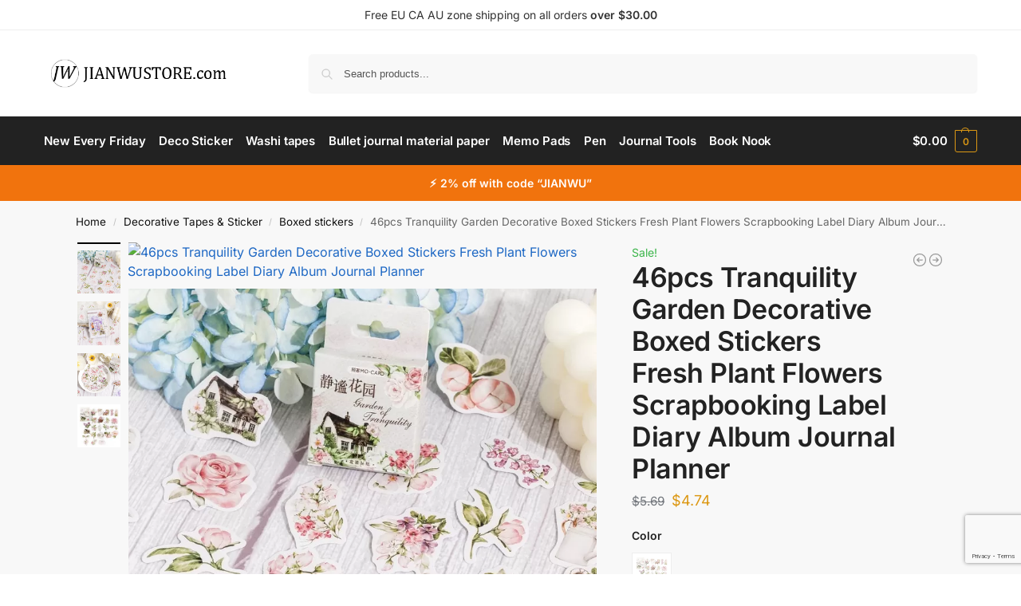

--- FILE ---
content_type: text/html; charset=UTF-8
request_url: https://www.jianwustore.com/product/46pcs-tranquility-garden-decorative-boxed-stickers-fresh-plant-flowers-scrapbooking-label-diary-album-journal-planner/
body_size: 51305
content:
<!doctype html><html lang="en-US" prefix="og: https://ogp.me/ns#"><head><meta charset="UTF-8"><meta name="viewport" content="height=device-height, width=device-width, initial-scale=1"><link rel="preload" href="https://www.jianwustore.com/wp-content/uploads/2023/04/logo-doc-500x67-1.png.webp" as="image"><link rel="profile" href="https://gmpg.org/xfn/11"><link rel="pingback" href="https://www.jianwustore.com/xmlrpc.php"><link media="all" href="https://www.jianwustore.com/wp-content/cache/autoptimize/css/autoptimize_c8c7ceaad75ae0d30557fa478863abf4.css" rel="stylesheet"><title>46pcs Tranquility Garden Decorative Boxed Stickers Fresh Plant Flowers Scrapbooking Label Diary Album Journal Planner - JianWu Official Store</title><meta name="description" content="Model Number:&nbsp;Stickers Size:&nbsp;S Shape:&nbsp;Flowers Material:&nbsp;Art paper Age:&nbsp;&gt;3 YEARS OLD Brand Name:&nbsp;Mengtai Origin:&nbsp;Mainland"/><meta name="robots" content="follow, index, max-snippet:-1, max-video-preview:-1, max-image-preview:large"/><link rel="canonical" href="https://www.jianwustore.com/product/46pcs-tranquility-garden-decorative-boxed-stickers-fresh-plant-flowers-scrapbooking-label-diary-album-journal-planner/" /><meta property="og:locale" content="en_US" /><meta property="og:type" content="product" /><meta property="og:title" content="46pcs Tranquility Garden Decorative Boxed Stickers Fresh Plant Flowers Scrapbooking Label Diary Album Journal Planner - JianWu Official Store" /><meta property="og:description" content="Model Number:&nbsp;Stickers Size:&nbsp;S Shape:&nbsp;Flowers Material:&nbsp;Art paper Age:&nbsp;&gt;3 YEARS OLD Brand Name:&nbsp;Mengtai Origin:&nbsp;Mainland" /><meta property="og:url" content="https://www.jianwustore.com/product/46pcs-tranquility-garden-decorative-boxed-stickers-fresh-plant-flowers-scrapbooking-label-diary-album-journal-planner/" /><meta property="og:site_name" content="JianWu Store" /><meta property="og:updated_time" content="2026-01-16T09:00:56+00:00" /><meta name="twitter:card" content="summary_large_image" /><meta name="twitter:title" content="46pcs Tranquility Garden Decorative Boxed Stickers Fresh Plant Flowers Scrapbooking Label Diary Album Journal Planner - JianWu Official Store" /><meta name="twitter:description" content="Model Number:&nbsp;Stickers Size:&nbsp;S Shape:&nbsp;Flowers Material:&nbsp;Art paper Age:&nbsp;&gt;3 YEARS OLD Brand Name:&nbsp;Mengtai Origin:&nbsp;Mainland" /><meta name="twitter:label1" content="Price" /><meta name="twitter:data1" content="&#036;4.74" /><meta name="twitter:label2" content="Availability" /><meta name="twitter:data2" content="Out of stock" /> <script type="application/ld+json" class="rank-math-schema">{"@context":"https://schema.org","@graph":[{"@type":"Place","@id":"https://www.jianwustore.com/#place","address":{"@type":"PostalAddress","streetAddress":"12 E. Twohig, Suite 200-F1","addressLocality":"San Angelo","addressRegion":"Texas","postalCode":"76903","addressCountry":"USA"}},{"@type":"Organization","@id":"https://www.jianwustore.com/#organization","name":"JianWu Store","url":"https://www.jianwustore.com","email":"ceo@jianwustore.com","address":{"@type":"PostalAddress","streetAddress":"12 E. Twohig, Suite 200-F1","addressLocality":"San Angelo","addressRegion":"Texas","postalCode":"76903","addressCountry":"USA"},"logo":{"@type":"ImageObject","@id":"https://www.jianwustore.com/#logo","url":"https://www.jianwustore.com/wp-content/uploads/2023/03/LOGO-VUONG-WHITE-500X500.jpg","contentUrl":"https://www.jianwustore.com/wp-content/uploads/2023/03/LOGO-VUONG-WHITE-500X500.jpg","caption":"JianWu Store","inLanguage":"en-US"},"contactPoint":[{"@type":"ContactPoint","telephone":"+1-571-310-4791","contactType":"customer support"}],"location":{"@id":"https://www.jianwustore.com/#place"}},{"@type":"WebSite","@id":"https://www.jianwustore.com/#website","url":"https://www.jianwustore.com","name":"JianWu Store","alternateName":"Huge stationery haul store","publisher":{"@id":"https://www.jianwustore.com/#organization"},"inLanguage":"en-US"},{"@type":"ImageObject","@id":"https://images.weserv.nl/?url=ae01.alicdn.com/kf/Se1257be7392b442fbbad6e3615a233b3G/46pcs-Tranquility-Garden-Decorative-Boxed-Stickers-Fresh-Plant-Flowers-Scrapbooking-Label-Diary-Album-Journal-Planner.jpg","url":"https://images.weserv.nl/?url=ae01.alicdn.com/kf/Se1257be7392b442fbbad6e3615a233b3G/46pcs-Tranquility-Garden-Decorative-Boxed-Stickers-Fresh-Plant-Flowers-Scrapbooking-Label-Diary-Album-Journal-Planner.jpg","width":"800","height":"800","inLanguage":"en-US"},{"@type":"BreadcrumbList","@id":"https://www.jianwustore.com/product/46pcs-tranquility-garden-decorative-boxed-stickers-fresh-plant-flowers-scrapbooking-label-diary-album-journal-planner/#breadcrumb","itemListElement":[{"@type":"ListItem","position":"1","item":{"@id":"https://www.jianwustore.com","name":"Home"}},{"@type":"ListItem","position":"2","item":{"@id":"https://www.jianwustore.com/product-category/decorative-tapes-sticker/boxed-stickers/","name":"Boxed stickers"}},{"@type":"ListItem","position":"3","item":{"@id":"https://www.jianwustore.com/product/46pcs-tranquility-garden-decorative-boxed-stickers-fresh-plant-flowers-scrapbooking-label-diary-album-journal-planner/","name":"46pcs Tranquility Garden Decorative Boxed Stickers Fresh Plant Flowers Scrapbooking Label Diary Album Journal Planner"}}]},{"@type":"ItemPage","@id":"https://www.jianwustore.com/product/46pcs-tranquility-garden-decorative-boxed-stickers-fresh-plant-flowers-scrapbooking-label-diary-album-journal-planner/#webpage","url":"https://www.jianwustore.com/product/46pcs-tranquility-garden-decorative-boxed-stickers-fresh-plant-flowers-scrapbooking-label-diary-album-journal-planner/","name":"46pcs Tranquility Garden Decorative Boxed Stickers Fresh Plant Flowers Scrapbooking Label Diary Album Journal Planner - JianWu Official Store","datePublished":"2023-08-24T06:30:52+00:00","dateModified":"2026-01-16T09:00:56+00:00","isPartOf":{"@id":"https://www.jianwustore.com/#website"},"primaryImageOfPage":{"@id":"https://images.weserv.nl/?url=ae01.alicdn.com/kf/Se1257be7392b442fbbad6e3615a233b3G/46pcs-Tranquility-Garden-Decorative-Boxed-Stickers-Fresh-Plant-Flowers-Scrapbooking-Label-Diary-Album-Journal-Planner.jpg"},"inLanguage":"en-US","breadcrumb":{"@id":"https://www.jianwustore.com/product/46pcs-tranquility-garden-decorative-boxed-stickers-fresh-plant-flowers-scrapbooking-label-diary-album-journal-planner/#breadcrumb"}},{"@type":"Product","name":"46pcs Tranquility Garden Decorative Boxed Stickers Fresh Plant Flowers Scrapbooking Label Diary Album Journal Planner - JianWu Official Store","description":"Model Number:&nbsp;Stickers Size:&nbsp;S Shape:&nbsp;Flowers Material:&nbsp;Art paper Age:&nbsp;&gt;3 YEARS OLD Brand Name:&nbsp;Mengtai Origin:&nbsp;Mainland China","sku":"3256804889823430","category":"Decorative Tapes &amp; Sticker &gt; Boxed stickers","mainEntityOfPage":{"@id":"https://www.jianwustore.com/product/46pcs-tranquility-garden-decorative-boxed-stickers-fresh-plant-flowers-scrapbooking-label-diary-album-journal-planner/#webpage"},"image":[{"@type":"ImageObject","url":"https://images.weserv.nl/?url=ae01.alicdn.com/kf/Se1257be7392b442fbbad6e3615a233b3G/46pcs-Tranquility-Garden-Decorative-Boxed-Stickers-Fresh-Plant-Flowers-Scrapbooking-Label-Diary-Album-Journal-Planner.jpg","height":"800","width":"800"},{"@type":"ImageObject","url":"https://www.jianwustore.com/wp-content/uploads/2023/08/46pcs-Tranquility-Garden-Decorative-Boxed-Stickers-Fresh-Plant-Flowers-Scrapbooking-Label-Diary-Album-Journal-Planner.jpg","height":"800","width":"800"},{"@type":"ImageObject","url":"https://www.jianwustore.com/wp-content/uploads/2023/08/46pcs-Tranquility-Garden-Decorative-Boxed-Stickers-Fresh-Plant-Flowers-Scrapbooking-Label-Diary-Album-Journal-Planner-1.jpg","height":"800","width":"800"},{"@type":"ImageObject","url":"https://www.jianwustore.com/wp-content/uploads/2023/08/46pcs-Tranquility-Garden-Decorative-Boxed-Stickers-Fresh-Plant-Flowers-Scrapbooking-Label-Diary-Album-Journal-Planner-2.jpg","height":"800","width":"800"},{"@type":"ImageObject","url":"https://www.jianwustore.com/wp-content/uploads/2023/08/46pcs-Tranquility-Garden-Decorative-Boxed-Stickers-Fresh-Plant-Flowers-Scrapbooking-Label-Diary-Album-Journal-Planner-3.jpg","height":"800","width":"800"}],"offers":{"@type":"Offer","price":"4.74","priceValidUntil":"2027-12-31","priceSpecification":{"price":"4.74","priceCurrency":"USD","valueAddedTaxIncluded":"false"},"priceCurrency":"USD","availability":"http://schema.org/OutOfStock","seller":{"@type":"Organization","@id":"https://www.jianwustore.com/","name":"JianWu Store","url":"https://www.jianwustore.com","logo":"https://www.jianwustore.com/wp-content/uploads/2023/03/LOGO-VUONG-WHITE-500X500.jpg"},"url":"https://www.jianwustore.com/product/46pcs-tranquility-garden-decorative-boxed-stickers-fresh-plant-flowers-scrapbooking-label-diary-album-journal-planner/"},"color":"A","@id":"https://www.jianwustore.com/product/46pcs-tranquility-garden-decorative-boxed-stickers-fresh-plant-flowers-scrapbooking-label-diary-album-journal-planner/#richSnippet"}]}</script> <link rel='dns-prefetch' href='//www.google.com' /><link rel='dns-prefetch' href='//www.googletagmanager.com' /><link rel="alternate" type="application/rss+xml" title="JianWu Official Store &raquo; Feed" href="https://www.jianwustore.com/feed/" /><link rel="alternate" type="application/rss+xml" title="JianWu Official Store &raquo; Comments Feed" href="https://www.jianwustore.com/comments/feed/" /><link rel="alternate" type="application/rss+xml" title="JianWu Official Store &raquo; 46pcs Tranquility Garden Decorative Boxed Stickers Fresh Plant Flowers Scrapbooking Label Diary Album Journal Planner Comments Feed" href="https://www.jianwustore.com/product/46pcs-tranquility-garden-decorative-boxed-stickers-fresh-plant-flowers-scrapbooking-label-diary-album-journal-planner/feed/" /><link rel="alternate" title="oEmbed (JSON)" type="application/json+oembed" href="https://www.jianwustore.com/wp-json/oembed/1.0/embed?url=https%3A%2F%2Fwww.jianwustore.com%2Fproduct%2F46pcs-tranquility-garden-decorative-boxed-stickers-fresh-plant-flowers-scrapbooking-label-diary-album-journal-planner%2F" /><link rel="alternate" title="oEmbed (XML)" type="text/xml+oembed" href="https://www.jianwustore.com/wp-json/oembed/1.0/embed?url=https%3A%2F%2Fwww.jianwustore.com%2Fproduct%2F46pcs-tranquility-garden-decorative-boxed-stickers-fresh-plant-flowers-scrapbooking-label-diary-album-journal-planner%2F&#038;format=xml" /><link rel='stylesheet' id='dashicons-css' href='https://www.jianwustore.com/wp-includes/css/dashicons.min.css?ver=6.9' type='text/css' media='all' /> <script type="text/javascript" id="tp-js-js-extra">var trustpilot_settings = {"key":"JQRslHkcELx51bgM","TrustpilotScriptUrl":"https://invitejs.trustpilot.com/tp.min.js","IntegrationAppUrl":"//ecommscript-integrationapp.trustpilot.com","PreviewScriptUrl":"//ecommplugins-scripts.trustpilot.com/v2.1/js/preview.min.js","PreviewCssUrl":"//ecommplugins-scripts.trustpilot.com/v2.1/css/preview.min.css","PreviewWPCssUrl":"//ecommplugins-scripts.trustpilot.com/v2.1/css/preview_wp.css","WidgetScriptUrl":"//widget.trustpilot.com/bootstrap/v5/tp.widget.bootstrap.min.js"};
//# sourceURL=tp-js-js-extra</script> <script type="text/javascript" src="https://www.jianwustore.com/wp-content/plugins/trustpilot-reviews/review/assets/js/headerScript.min.js?ver=1.0&#039; async=&#039;async" id="tp-js-js"></script> <script type="text/javascript" src="https://www.jianwustore.com/wp-includes/js/jquery/jquery.min.js?ver=3.7.1" id="jquery-core-js"></script> <script type="text/javascript" src="https://www.jianwustore.com/wp-includes/js/jquery/jquery-migrate.min.js?ver=3.4.1" id="jquery-migrate-js"></script> <script type="text/javascript" src="https://www.jianwustore.com/wp-content/plugins/woocommerce/assets/js/jquery-blockui/jquery.blockUI.min.js?ver=2.7.0-wc.10.4.3" id="wc-jquery-blockui-js" defer="defer" data-wp-strategy="defer"></script> <script type="text/javascript" id="wc-add-to-cart-js-extra">var wc_add_to_cart_params = {"ajax_url":"/wp-admin/admin-ajax.php","wc_ajax_url":"/?wc-ajax=%%endpoint%%","i18n_view_cart":"View cart","cart_url":"https://www.jianwustore.com/cart/","is_cart":"","cart_redirect_after_add":"no"};
//# sourceURL=wc-add-to-cart-js-extra</script> <script type="text/javascript" id="wc-add-to-cart-js" defer="defer" data-wp-strategy="defer" data-type="lazy" data-src="https://www.jianwustore.com/wp-content/plugins/woocommerce/assets/js/frontend/add-to-cart.min.js?ver=10.4.3"></script> <script type="text/javascript" id="wc-single-product-js-extra">var wc_single_product_params = {"i18n_required_rating_text":"Please select a rating","i18n_rating_options":["1 of 5 stars","2 of 5 stars","3 of 5 stars","4 of 5 stars","5 of 5 stars"],"i18n_product_gallery_trigger_text":"View full-screen image gallery","review_rating_required":"yes","flexslider":{"rtl":false,"animation":"slide","smoothHeight":true,"directionNav":true,"controlNav":"thumbnails","slideshow":false,"animationSpeed":500,"animationLoop":false,"allowOneSlide":false},"zoom_enabled":"","zoom_options":[],"photoswipe_enabled":"","photoswipe_options":{"shareEl":false,"closeOnScroll":false,"history":false,"hideAnimationDuration":0,"showAnimationDuration":0},"flexslider_enabled":""};
//# sourceURL=wc-single-product-js-extra</script> <script type="text/javascript" src="https://www.jianwustore.com/wp-content/plugins/woocommerce/assets/js/frontend/single-product.min.js?ver=10.4.3" id="wc-single-product-js" defer="defer" data-wp-strategy="defer"></script> <script type="text/javascript" src="https://www.jianwustore.com/wp-content/plugins/woocommerce/assets/js/js-cookie/js.cookie.min.js?ver=2.1.4-wc.10.4.3" id="wc-js-cookie-js" defer="defer" data-wp-strategy="defer"></script> <script type="text/javascript" id="woocommerce-js-extra">var woocommerce_params = {"ajax_url":"/wp-admin/admin-ajax.php","wc_ajax_url":"/?wc-ajax=%%endpoint%%","i18n_password_show":"Show password","i18n_password_hide":"Hide password"};
//# sourceURL=woocommerce-js-extra</script> <script type="text/javascript" src="https://www.jianwustore.com/wp-content/plugins/woocommerce/assets/js/frontend/woocommerce.min.js?ver=10.4.3" id="woocommerce-js" defer="defer" data-wp-strategy="defer"></script> 
 <script type="text/javascript" src="https://www.googletagmanager.com/gtag/js?id=GT-KFLKF74" id="google_gtagjs-js" async></script> <script type="text/javascript" id="google_gtagjs-js-after">window.dataLayer = window.dataLayer || [];function gtag(){dataLayer.push(arguments);}
gtag("set","linker",{"domains":["www.jianwustore.com"]});
gtag("js", new Date());
gtag("set", "developer_id.dZTNiMT", true);
gtag("config", "GT-KFLKF74");
//# sourceURL=google_gtagjs-js-after</script> <link rel="https://api.w.org/" href="https://www.jianwustore.com/wp-json/" /><link rel="alternate" title="JSON" type="application/json" href="https://www.jianwustore.com/wp-json/wp/v2/product/119910" /><link rel="EditURI" type="application/rsd+xml" title="RSD" href="https://www.jianwustore.com/xmlrpc.php?rsd" /><meta name="generator" content="WordPress 6.9" /><link rel='shortlink' href='https://www.jianwustore.com/?p=119910' /> <script type="text/javascript">var commercekit_ajs = {"ajax_url":"\/?commercekit-ajax","ajax_search":1,"char_count":3,"action":"commercekit_ajax_search","loader_icon":"https:\/\/www.jianwustore.com\/wp-content\/plugins\/commercegurus-commercekit\/assets\/images\/loader2.gif","no_results_text":"No results","placeholder_text":"Search products...","other_result_text":"Other results","view_all_text":"View all results","no_other_text":"No other results","other_all_text":"View all other results","ajax_url_product":"https:\/\/www.jianwustore.com\/?cgkit_ajax_search_product=1","ajax_url_post":"https:\/\/www.jianwustore.com\/?cgkit_ajax_search_post=1","fast_ajax_search":0,"ajs_other_results":1,"layout":"product","ajax_nonce":0}; var commercekit_pdp = {"pdp_thumbnails":4,"pdp_v_thumbs":5,"pdp_lightbox":1,"pdp_gallery_layout":"vertical-scroll","pdp_sticky_atc":1,"cgkit_sticky_hdr_class":"body.sticky-m header.site-header","pdp_mobile_layout":"minimal","pdp_showedge_percent":"1.1","pdp_json_data":0,"pdp_gal_loaded":0}; var commercekit_as = [];</script> <meta name="generator" content="Site Kit by Google 1.170.0" /><meta name="google-site-verification" content="6dTi39hc9vfe5Tb4LNl_-QV1qw75f1sV2qCgxEW2UZs" /><meta name='dmca-site-verification' content='MkVhbEtkWExZczdwSmtCSzlxY0JTSG5TaitrdnBKU1MwZ1B6WHliZWVZYz01' /><meta name="p:domain_verify" content="06c721a7ca9896db093bf2db3766ec5d"/> <noscript><style>.woocommerce-product-gallery{ opacity: 1 !important; }</style></noscript><meta name="generator" content="Elementor 3.34.1; features: additional_custom_breakpoints; settings: css_print_method-external, google_font-enabled, font_display-swap"><link rel="icon" href="https://www.jianwustore.com/wp-content/uploads/2023/04/Logo-vuong-white-73x73-1.png" sizes="32x32" /><link rel="icon" href="https://www.jianwustore.com/wp-content/uploads/2023/04/Logo-vuong-white-73x73-1.png" sizes="192x192" /><link rel="apple-touch-icon" href="https://www.jianwustore.com/wp-content/uploads/2023/04/Logo-vuong-white-73x73-1.png" /><meta name="msapplication-TileImage" content="https://www.jianwustore.com/wp-content/uploads/2023/04/Logo-vuong-white-73x73-1.png" /></head><body class="wp-singular product-template-default single single-product postid-119910 wp-custom-logo wp-theme-shoptimizer theme-shoptimizer woocommerce woocommerce-page woocommerce-no-js sticky-m sticky-d m-grid-2 wc-active pdp-ajax pdp-full product-align-left has-notificationx elementor-default elementor-kit-8"> <button class="mobile-menu close-drawer" aria-label="Close menu"> <span aria-hidden="true"> <svg xmlns="http://www.w3.org/2000/svg" fill="none" viewbox="0 0 24 24" stroke="currentColor" stroke-width="1.5"><path stroke-linecap="round" stroke-linejoin="round" d="M6 18L18 6M6 6l12 12"></path></svg> </span> </button><div id="page" class="hfeed site"> <a class="skip-link screen-reader-text" href="#site-navigation">Skip to navigation</a> <a class="skip-link screen-reader-text" href="#content">Skip to content</a><div tabindex="-1" id="shoptimizerCartDrawer" class="shoptimizer-mini-cart-wrap" role="dialog" aria-label="Cart drawer"><div id="ajax-loading"><div class="shoptimizer-loader"><div class="spinner"><div class="bounce1"></div><div class="bounce2"></div><div class="bounce3"></div></div></div></div><div class="cart-drawer-heading">Your Cart</div> <button type="button" aria-label="Close drawer" class="close-drawer"> <span aria-hidden="true"> <svg xmlns="http://www.w3.org/2000/svg" fill="none" viewbox="0 0 24 24" stroke="currentColor" stroke-width="1"><path stroke-linecap="round" stroke-linejoin="round" d="M6 18L18 6M6 6l12 12"></path></svg> </span> </button><div class="widget woocommerce widget_shopping_cart"><div class="widget_shopping_cart_content"></div></div></div><div class="col-full topbar-wrapper hide-on-mobile"><div class="top-bar"><div class="col-full"><div class="top-bar-center  widget_text"><div class="textwidget"><p>Free EU CA AU zone shipping on all orders <strong>over $30.00</strong></p></div></div></div></div></div><header id="masthead" class="site-header"><div class="menu-overlay"></div><div class="main-header col-full"><div class="site-branding"> <button class="menu-toggle" aria-label="Menu" aria-controls="site-navigation" aria-expanded="false"> <span class="bar"></span><span class="bar"></span><span class="bar"></span> <span class="bar-text">MENU</span> </button> <a href="https://www.jianwustore.com/" class="custom-logo-link"><img width="500" height="67" src="https://www.jianwustore.com/wp-content/uploads/2023/04/logo-doc-500x67-1.png.webp" class="custom-logo" alt="logo doc 500x67" srcset="https://www.jianwustore.com/wp-content/uploads/2023/04/logo-doc-500x67-1.png.webp 500w, https://www.jianwustore.com/wp-content/uploads/2023/04/logo-doc-500x67-1-300x40.png.webp 300w, https://www.jianwustore.com/wp-content/uploads/2023/04/logo-doc-500x67-1-441x59.png.webp 441w, https://www.jianwustore.com/wp-content/uploads/2023/04/logo-doc-500x67-1-150x20.png.webp 150w" sizes="(max-width: 500px) 100vw, 500px" /></a></div><div class="site-search"><div class="widget woocommerce widget_product_search"><form role="search" method="get" class="woocommerce-product-search" action="https://www.jianwustore.com/"> <label class="screen-reader-text" for="woocommerce-product-search-field-0">Search for:</label> <input type="search" id="woocommerce-product-search-field-0" class="search-field" placeholder="Search products..." value="" name="s" /> <button type="submit" value="Search" class="">Search</button> <input type="hidden" name="post_type" value="product" /></form></div></div><nav class="site-header-cart menu" aria-label="Cart contents"><div class="shoptimizer-cart"> <a class="cart-contents" role="button" href="#" title="View your shopping cart"> <span class="amount"><span class="woocommerce-Price-amount amount"><span class="woocommerce-Price-currencySymbol">&#036;</span>0.00</span></span> <span class="count">0</span> </a></div></nav><div class="s-observer"></div></div></header><div class="col-full-nav"><div class="shoptimizer-primary-navigation col-full"><div class="site-search"><div class="widget woocommerce widget_product_search"><form role="search" method="get" class="woocommerce-product-search" action="https://www.jianwustore.com/"> <label class="screen-reader-text" for="woocommerce-product-search-field-1">Search for:</label> <input type="search" id="woocommerce-product-search-field-1" class="search-field" placeholder="Search products..." value="" name="s" /> <button type="submit" value="Search" class="">Search</button> <input type="hidden" name="post_type" value="product" /></form></div></div><nav id="site-navigation" class="main-navigation" aria-label="Primary Navigation"><div class="primary-navigation"><div class="menu-primary-menu-container"><ul id="menu-secondary-menu" class="menu"><li id="nav-menu-item-190977" class="menu-item menu-item-type-taxonomy menu-item-object-product_cat" ><a href="https://www.jianwustore.com/product-category/new-every-friday/" class="cg-menu-link main-menu-link"><span>New Every Friday</span></a></li><li id="nav-menu-item-190983" class="menu-item menu-item-type-taxonomy menu-item-object-product_cat" ><a href="https://www.jianwustore.com/product-category/decorative-tapes-sticker/deco-sticker/" class="cg-menu-link main-menu-link"><span>Deco Sticker</span></a></li><li id="nav-menu-item-190984" class="menu-item menu-item-type-taxonomy menu-item-object-product_cat" ><a href="https://www.jianwustore.com/product-category/decorative-tapes-sticker/washi-tapes/" class="cg-menu-link main-menu-link"><span>Washi tapes</span></a></li><li id="nav-menu-item-191008" class="menu-item menu-item-type-taxonomy menu-item-object-product_cat" ><a href="https://www.jianwustore.com/product-category/decorative-tapes-sticker/bullet-journal-material-paper/" class="cg-menu-link main-menu-link"><span>Bullet journal material paper</span></a></li><li id="nav-menu-item-191009" class="menu-item menu-item-type-taxonomy menu-item-object-product_cat" ><a href="https://www.jianwustore.com/product-category/notebook/memo-pads/" class="cg-menu-link main-menu-link"><span>Memo Pads</span></a></li><li id="nav-menu-item-191014" class="menu-item menu-item-type-taxonomy menu-item-object-product_cat" ><a href="https://www.jianwustore.com/product-category/pen/" class="cg-menu-link main-menu-link"><span>Pen</span></a></li><li id="nav-menu-item-191018" class="menu-item menu-item-type-taxonomy menu-item-object-product_cat" ><a href="https://www.jianwustore.com/product-category/journal-tools/" class="cg-menu-link main-menu-link"><span>Journal Tools</span></a></li><li id="nav-menu-item-191029" class="menu-item menu-item-type-taxonomy menu-item-object-product_cat" ><a href="https://www.jianwustore.com/product-category/book-nook/" class="cg-menu-link main-menu-link"><span>Book Nook</span></a></li></ul></div></div></nav><div class="mobile-extra"><div id="text-15" class="widget widget_text"><div class="textwidget"><h4>Want to chat?</h4><p>SMS text +1(571) 310-4791</p><p>Email us: <a href="/cdn-cgi/l/email-protection#95f6f0fad5fffcf4fbe2e0e6e1fae7f0bbf6faf8"><strong><span class="__cf_email__" data-cfemail="0162646e416b68606f767472756e73642f626e6c">[email&#160;protected]</span></strong></a></p><h4>Browse</h4><ul><li><a href="https://www.jianwustore.com/my-account/">My Account</a></li></ul></div></div></div><nav class="site-header-cart menu" aria-label="Cart contents"><div class="shoptimizer-cart"> <a class="cart-contents" role="button" href="#" title="View your shopping cart"> <span class="amount"><span class="woocommerce-Price-amount amount"><span class="woocommerce-Price-currencySymbol">&#036;</span>0.00</span></span> <span class="count">0</span> </a></div></nav></div></div><div class="mobile-overlay"></div><div class="header-widget-region" role="complementary"><div class="col-full"><div id="text-2" class="widget widget_text"><div class="textwidget"><p><strong>⚡ 2% off with code &#8220;JIANWU&#8221;</strong></p></div></div></div></div><div id="content" class="site-content" tabindex="-1"><div class="shoptimizer-archive"><div class="archive-header"><div class="col-full"><nav class="woocommerce-breadcrumb" aria-label="Breadcrumb"><a href="https://www.jianwustore.com">Home</a><span class="breadcrumb-separator"> / </span><a href="https://www.jianwustore.com/product-category/decorative-tapes-sticker/">Decorative Tapes &amp; Sticker</a><span class="breadcrumb-separator"> / </span><a href="https://www.jianwustore.com/product-category/decorative-tapes-sticker/boxed-stickers/">Boxed stickers</a><span class="breadcrumb-separator"> / </span>46pcs Tranquility Garden Decorative Boxed Stickers Fresh Plant Flowers Scrapbooking Label Diary Album Journal Planner</nav><div class="woocommerce"></div></div></div><div class="col-full"><div id="primary" class="content-area"><main id="main" class="site-main" role="main"><div class="woocommerce-notices-wrapper"></div><div id="product-119910" class="product type-product post-119910 status-publish first outofstock product_cat-boxed-stickers has-post-thumbnail sale taxable shipping-taxable purchasable product-type-variable"><div class="product-details-wrapper"><div id="commercegurus-pdp-gallery-wrapper" class="images ckit-mobile-pdp-gallery-active cgkit-gallery-vertical-scroll"><div id="commercegurus-pdp-gallery" class="cg-grid-layout cg-layout-vertical-scroll  cg-lightbox-active" data-layout-class="cg-layout-vertical-scroll" ><div style="--swiper-navigation-color: #fff; --swiper-pagination-color: #fff" class="swiper-container cg-main-swiper"><ul class="swiper-wrapper cg-psp-gallery" itemscope itemtype="http://schema.org/ImageGallery"><li class="woocommerce-product-gallery__image swiper-slide less-images" itemprop="associatedMedia" itemscope itemtype="http://schema.org/ImageObject"> <a class="swiper-slide-imglink" title="click to zoom-in" href="https://images.weserv.nl/?url=ae01.alicdn.com/kf/Se1257be7392b442fbbad6e3615a233b3G/46pcs-Tranquility-Garden-Decorative-Boxed-Stickers-Fresh-Plant-Flowers-Scrapbooking-Label-Diary-Album-Journal-Planner.jpg" itemprop="contentUrl" data-size="800x800"> <img fetchpriority="high" width="800" height="800" src="https://images.weserv.nl/?url=images.weserv.nl/?url=ae01.alicdn.com/kf/Se1257be7392b442fbbad6e3615a233b3G/46pcs-Tranquility-Garden-Decorative-Boxed-Stickers-Fresh-Plant-Flowers-Scrapbooking-Label-Diary-Album-Journal-Planner.jpg" class="wp-post-image skip-lazy" alt="46pcs Tranquility Garden Decorative Boxed Stickers Fresh Plant Flowers Scrapbooking Label Diary Album Journal Planner" title="46pcs-Tranquility-Garden-Decorative-Boxed-Stickers-Fresh-Plant-Flowers-Scrapbooking-Label-Diary-Album-Journal-Planner.jpg" data-caption="" decoding="async" data-src="https://images.weserv.nl/?url=images.weserv.nl/?url=ae01.alicdn.com/kf/Se1257be7392b442fbbad6e3615a233b3G/46pcs-Tranquility-Garden-Decorative-Boxed-Stickers-Fresh-Plant-Flowers-Scrapbooking-Label-Diary-Album-Journal-Planner.jpg" data-large_image="https://images.weserv.nl/?url=images.weserv.nl/?url=ae01.alicdn.com/kf/Se1257be7392b442fbbad6e3615a233b3G/46pcs-Tranquility-Garden-Decorative-Boxed-Stickers-Fresh-Plant-Flowers-Scrapbooking-Label-Diary-Album-Journal-Planner.jpg" href="https://images.weserv.nl/?url=images.weserv.nl/?url=ae01.alicdn.com/kf/Se1257be7392b442fbbad6e3615a233b3G/46pcs-Tranquility-Garden-Decorative-Boxed-Stickers-Fresh-Plant-Flowers-Scrapbooking-Label-Diary-Album-Journal-Planner.jpg" sizes="(max-width: 360px) 330px, " data-> </a></li><li class="woocommerce-product-gallery__image swiper-slide less-images" itemprop="associatedMedia" itemscope itemtype="http://schema.org/ImageObject"> <a class="swiper-slide-imglink" title="click to zoom-in" href="https://www.jianwustore.com/wp-content/uploads/2023/08/46pcs-Tranquility-Garden-Decorative-Boxed-Stickers-Fresh-Plant-Flowers-Scrapbooking-Label-Diary-Album-Journal-Planner.jpg" itemprop="contentUrl" data-size="800x800"> <img fetchpriority="high" width="800" height="800" src="https://www.jianwustore.com/wp-content/uploads/2023/08/46pcs-Tranquility-Garden-Decorative-Boxed-Stickers-Fresh-Plant-Flowers-Scrapbooking-Label-Diary-Album-Journal-Planner.jpg.webp" class="wp-post-image" alt="" title="46pcs-Tranquility-Garden-Decorative-Boxed-Stickers-Fresh-Plant-Flowers-Scrapbooking-Label-Diary-Album-Journal-Planner" data-caption="" decoding="async" srcset="https://www.jianwustore.com/wp-content/uploads/2023/08/46pcs-Tranquility-Garden-Decorative-Boxed-Stickers-Fresh-Plant-Flowers-Scrapbooking-Label-Diary-Album-Journal-Planner.jpg.webp 800w, https://www.jianwustore.com/wp-content/uploads/2023/08/46pcs-Tranquility-Garden-Decorative-Boxed-Stickers-Fresh-Plant-Flowers-Scrapbooking-Label-Diary-Album-Journal-Planner-300x300.jpg.webp 300w, https://www.jianwustore.com/wp-content/uploads/2023/08/46pcs-Tranquility-Garden-Decorative-Boxed-Stickers-Fresh-Plant-Flowers-Scrapbooking-Label-Diary-Album-Journal-Planner-150x150.jpg.webp 150w, https://www.jianwustore.com/wp-content/uploads/2023/08/46pcs-Tranquility-Garden-Decorative-Boxed-Stickers-Fresh-Plant-Flowers-Scrapbooking-Label-Diary-Album-Journal-Planner-768x768.jpg.webp 768w, https://www.jianwustore.com/wp-content/uploads/2023/08/46pcs-Tranquility-Garden-Decorative-Boxed-Stickers-Fresh-Plant-Flowers-Scrapbooking-Label-Diary-Album-Journal-Planner-441x441.jpg.webp 441w, https://www.jianwustore.com/wp-content/uploads/2023/08/46pcs-Tranquility-Garden-Decorative-Boxed-Stickers-Fresh-Plant-Flowers-Scrapbooking-Label-Diary-Album-Journal-Planner-100x100.jpg 100w" sizes="(max-width: 360px) 330px, (max-width: 800px) 100vw, 800px" /> </a></li><li class="woocommerce-product-gallery__image swiper-slide less-images" itemprop="associatedMedia" itemscope itemtype="http://schema.org/ImageObject"> <a class="swiper-slide-imglink" title="click to zoom-in" href="https://www.jianwustore.com/wp-content/uploads/2023/08/46pcs-Tranquility-Garden-Decorative-Boxed-Stickers-Fresh-Plant-Flowers-Scrapbooking-Label-Diary-Album-Journal-Planner-1.jpg" itemprop="contentUrl" data-size="800x800"> <img fetchpriority="high" width="800" height="800" src="https://www.jianwustore.com/wp-content/uploads/2023/08/46pcs-Tranquility-Garden-Decorative-Boxed-Stickers-Fresh-Plant-Flowers-Scrapbooking-Label-Diary-Album-Journal-Planner-1.jpg.webp" class="wp-post-image" alt="" title="46pcs-Tranquility-Garden-Decorative-Boxed-Stickers-Fresh-Plant-Flowers-Scrapbooking-Label-Diary-Album-Journal-Planner-1" data-caption="" decoding="async" srcset="https://www.jianwustore.com/wp-content/uploads/2023/08/46pcs-Tranquility-Garden-Decorative-Boxed-Stickers-Fresh-Plant-Flowers-Scrapbooking-Label-Diary-Album-Journal-Planner-1.jpg.webp 800w, https://www.jianwustore.com/wp-content/uploads/2023/08/46pcs-Tranquility-Garden-Decorative-Boxed-Stickers-Fresh-Plant-Flowers-Scrapbooking-Label-Diary-Album-Journal-Planner-1-300x300.jpg 300w, https://www.jianwustore.com/wp-content/uploads/2023/08/46pcs-Tranquility-Garden-Decorative-Boxed-Stickers-Fresh-Plant-Flowers-Scrapbooking-Label-Diary-Album-Journal-Planner-1-150x150.jpg.webp 150w, https://www.jianwustore.com/wp-content/uploads/2023/08/46pcs-Tranquility-Garden-Decorative-Boxed-Stickers-Fresh-Plant-Flowers-Scrapbooking-Label-Diary-Album-Journal-Planner-1-768x768.jpg 768w, https://www.jianwustore.com/wp-content/uploads/2023/08/46pcs-Tranquility-Garden-Decorative-Boxed-Stickers-Fresh-Plant-Flowers-Scrapbooking-Label-Diary-Album-Journal-Planner-1-441x441.jpg 441w, https://www.jianwustore.com/wp-content/uploads/2023/08/46pcs-Tranquility-Garden-Decorative-Boxed-Stickers-Fresh-Plant-Flowers-Scrapbooking-Label-Diary-Album-Journal-Planner-1-100x100.jpg 100w" sizes="(max-width: 360px) 330px, (max-width: 800px) 100vw, 800px" /> </a></li><li class="woocommerce-product-gallery__image swiper-slide less-images" itemprop="associatedMedia" itemscope itemtype="http://schema.org/ImageObject"> <a class="swiper-slide-imglink" title="click to zoom-in" href="https://www.jianwustore.com/wp-content/uploads/2023/08/46pcs-Tranquility-Garden-Decorative-Boxed-Stickers-Fresh-Plant-Flowers-Scrapbooking-Label-Diary-Album-Journal-Planner-2.jpg" itemprop="contentUrl" data-size="800x800"> <img fetchpriority="high" width="800" height="800" src="https://www.jianwustore.com/wp-content/uploads/2023/08/46pcs-Tranquility-Garden-Decorative-Boxed-Stickers-Fresh-Plant-Flowers-Scrapbooking-Label-Diary-Album-Journal-Planner-2.jpg.webp" class="wp-post-image" alt="" title="46pcs-Tranquility-Garden-Decorative-Boxed-Stickers-Fresh-Plant-Flowers-Scrapbooking-Label-Diary-Album-Journal-Planner-2" data-caption="" decoding="async" srcset="https://www.jianwustore.com/wp-content/uploads/2023/08/46pcs-Tranquility-Garden-Decorative-Boxed-Stickers-Fresh-Plant-Flowers-Scrapbooking-Label-Diary-Album-Journal-Planner-2.jpg.webp 800w, https://www.jianwustore.com/wp-content/uploads/2023/08/46pcs-Tranquility-Garden-Decorative-Boxed-Stickers-Fresh-Plant-Flowers-Scrapbooking-Label-Diary-Album-Journal-Planner-2-300x300.jpg 300w, https://www.jianwustore.com/wp-content/uploads/2023/08/46pcs-Tranquility-Garden-Decorative-Boxed-Stickers-Fresh-Plant-Flowers-Scrapbooking-Label-Diary-Album-Journal-Planner-2-150x150.jpg.webp 150w, https://www.jianwustore.com/wp-content/uploads/2023/08/46pcs-Tranquility-Garden-Decorative-Boxed-Stickers-Fresh-Plant-Flowers-Scrapbooking-Label-Diary-Album-Journal-Planner-2-768x768.jpg 768w, https://www.jianwustore.com/wp-content/uploads/2023/08/46pcs-Tranquility-Garden-Decorative-Boxed-Stickers-Fresh-Plant-Flowers-Scrapbooking-Label-Diary-Album-Journal-Planner-2-441x441.jpg 441w, https://www.jianwustore.com/wp-content/uploads/2023/08/46pcs-Tranquility-Garden-Decorative-Boxed-Stickers-Fresh-Plant-Flowers-Scrapbooking-Label-Diary-Album-Journal-Planner-2-100x100.jpg 100w" sizes="(max-width: 360px) 330px, (max-width: 800px) 100vw, 800px" /> </a></li><li class="woocommerce-product-gallery__image swiper-slide more-images" itemprop="associatedMedia" itemscope itemtype="http://schema.org/ImageObject"> <a class="swiper-slide-imglink" title="click to zoom-in" href="https://www.jianwustore.com/wp-content/uploads/2023/08/46pcs-Tranquility-Garden-Decorative-Boxed-Stickers-Fresh-Plant-Flowers-Scrapbooking-Label-Diary-Album-Journal-Planner-3.jpg" itemprop="contentUrl" data-size="800x800"> <img width="800" height="800" src="https://www.jianwustore.com/wp-content/plugins/commercegurus-commercekit/assets/images/spacer.png" data-src="https://www.jianwustore.com/wp-content/uploads/2023/08/46pcs-Tranquility-Garden-Decorative-Boxed-Stickers-Fresh-Plant-Flowers-Scrapbooking-Label-Diary-Album-Journal-Planner-3.jpg.webp" data-srcset="https://www.jianwustore.com/wp-content/uploads/2023/08/46pcs-Tranquility-Garden-Decorative-Boxed-Stickers-Fresh-Plant-Flowers-Scrapbooking-Label-Diary-Album-Journal-Planner-3.jpg.webp 800w, https://www.jianwustore.com/wp-content/uploads/2023/08/46pcs-Tranquility-Garden-Decorative-Boxed-Stickers-Fresh-Plant-Flowers-Scrapbooking-Label-Diary-Album-Journal-Planner-3-300x300.jpg 300w, https://www.jianwustore.com/wp-content/uploads/2023/08/46pcs-Tranquility-Garden-Decorative-Boxed-Stickers-Fresh-Plant-Flowers-Scrapbooking-Label-Diary-Album-Journal-Planner-3-150x150.jpg.webp 150w, https://www.jianwustore.com/wp-content/uploads/2023/08/46pcs-Tranquility-Garden-Decorative-Boxed-Stickers-Fresh-Plant-Flowers-Scrapbooking-Label-Diary-Album-Journal-Planner-3-768x768.jpg 768w, https://www.jianwustore.com/wp-content/uploads/2023/08/46pcs-Tranquility-Garden-Decorative-Boxed-Stickers-Fresh-Plant-Flowers-Scrapbooking-Label-Diary-Album-Journal-Planner-3-441x441.jpg 441w, https://www.jianwustore.com/wp-content/uploads/2023/08/46pcs-Tranquility-Garden-Decorative-Boxed-Stickers-Fresh-Plant-Flowers-Scrapbooking-Label-Diary-Album-Journal-Planner-3-100x100.jpg 100w" sizes="(max-width: 360px) 330px, (max-width: 800px) 100vw, 800px" alt="" itemprop="thumbnail" class="pdp-img swiper-lazy wp-post-image" /><div class="cg-swiper-preloader"></div> </a></li></ul><div class="swiper-button-next" aria-label="Next slide"></div><div class="swiper-button-prev" aria-label="Previous slide"></div></div><div thumbsslider="" class="swiper-container cg-thumb-swiper cg-thumbs-4 cg-thumbs-count-5"><ul class="swiper-wrapper flex-control-nav" itemscope itemtype="http://schema.org/ImageGallery"><li class="swiper-slide" itemprop="associatedMedia" itemscope itemtype="http://schema.org/ImageObject" data-variation-id="119911" data-index="0"> <img width="150" height="150" src="https://images.weserv.nl/?url=images.weserv.nl/?url=ae01.alicdn.com/kf/Se1257be7392b442fbbad6e3615a233b3G/46pcs-Tranquility-Garden-Decorative-Boxed-Stickers-Fresh-Plant-Flowers-Scrapbooking-Label-Diary-Album-Journal-Planner.jpg" class="wp-post-image" alt="" title="46pcs-Tranquility-Garden-Decorative-Boxed-Stickers-Fresh-Plant-Flowers-Scrapbooking-Label-Diary-Album-Journal-Planner.jpg" data-caption="" decoding="async" data-src="https://images.weserv.nl/?url=images.weserv.nl/?url=ae01.alicdn.com/kf/Se1257be7392b442fbbad6e3615a233b3G/46pcs-Tranquility-Garden-Decorative-Boxed-Stickers-Fresh-Plant-Flowers-Scrapbooking-Label-Diary-Album-Journal-Planner.jpg" data-large_image="https://images.weserv.nl/?url=images.weserv.nl/?url=ae01.alicdn.com/kf/Se1257be7392b442fbbad6e3615a233b3G/46pcs-Tranquility-Garden-Decorative-Boxed-Stickers-Fresh-Plant-Flowers-Scrapbooking-Label-Diary-Album-Journal-Planner.jpg" href="https://images.weserv.nl/?url=images.weserv.nl/?url=ae01.alicdn.com/kf/Se1257be7392b442fbbad6e3615a233b3G/46pcs-Tranquility-Garden-Decorative-Boxed-Stickers-Fresh-Plant-Flowers-Scrapbooking-Label-Diary-Album-Journal-Planner.jpg" sizes="(max-width: 360px) 75px, " /></li><li class="swiper-slide" itemprop="associatedMedia" itemscope itemtype="http://schema.org/ImageObject" data-variation-id="141018" data-index="1"> <noscript><img loading="lazy" width="150" height="150" src="https://www.jianwustore.com/wp-content/uploads/2023/08/46pcs-Tranquility-Garden-Decorative-Boxed-Stickers-Fresh-Plant-Flowers-Scrapbooking-Label-Diary-Album-Journal-Planner-150x150.jpg.webp" class="wp-post-image" alt="" title="46pcs-Tranquility-Garden-Decorative-Boxed-Stickers-Fresh-Plant-Flowers-Scrapbooking-Label-Diary-Album-Journal-Planner" data-caption="" decoding="async" srcset="https://www.jianwustore.com/wp-content/uploads/2023/08/46pcs-Tranquility-Garden-Decorative-Boxed-Stickers-Fresh-Plant-Flowers-Scrapbooking-Label-Diary-Album-Journal-Planner-150x150.jpg.webp 150w, https://www.jianwustore.com/wp-content/uploads/2023/08/46pcs-Tranquility-Garden-Decorative-Boxed-Stickers-Fresh-Plant-Flowers-Scrapbooking-Label-Diary-Album-Journal-Planner-300x300.jpg.webp 300w, https://www.jianwustore.com/wp-content/uploads/2023/08/46pcs-Tranquility-Garden-Decorative-Boxed-Stickers-Fresh-Plant-Flowers-Scrapbooking-Label-Diary-Album-Journal-Planner-768x768.jpg.webp 768w, https://www.jianwustore.com/wp-content/uploads/2023/08/46pcs-Tranquility-Garden-Decorative-Boxed-Stickers-Fresh-Plant-Flowers-Scrapbooking-Label-Diary-Album-Journal-Planner-441x441.jpg.webp 441w, https://www.jianwustore.com/wp-content/uploads/2023/08/46pcs-Tranquility-Garden-Decorative-Boxed-Stickers-Fresh-Plant-Flowers-Scrapbooking-Label-Diary-Album-Journal-Planner-100x100.jpg 100w, https://www.jianwustore.com/wp-content/uploads/2023/08/46pcs-Tranquility-Garden-Decorative-Boxed-Stickers-Fresh-Plant-Flowers-Scrapbooking-Label-Diary-Album-Journal-Planner.jpg.webp 800w" sizes="(max-width: 360px) 75px, (max-width: 150px) 100vw, 150px" /></noscript><img loading="lazy" width="150" height="150" src='data:image/svg+xml,%3Csvg%20xmlns=%22http://www.w3.org/2000/svg%22%20viewBox=%220%200%20150%20150%22%3E%3C/svg%3E' data-src="https://www.jianwustore.com/wp-content/uploads/2023/08/46pcs-Tranquility-Garden-Decorative-Boxed-Stickers-Fresh-Plant-Flowers-Scrapbooking-Label-Diary-Album-Journal-Planner-150x150.jpg.webp" class="lazyload wp-post-image" alt="" title="46pcs-Tranquility-Garden-Decorative-Boxed-Stickers-Fresh-Plant-Flowers-Scrapbooking-Label-Diary-Album-Journal-Planner" data-caption="" decoding="async" data-srcset="https://www.jianwustore.com/wp-content/uploads/2023/08/46pcs-Tranquility-Garden-Decorative-Boxed-Stickers-Fresh-Plant-Flowers-Scrapbooking-Label-Diary-Album-Journal-Planner-150x150.jpg.webp 150w, https://www.jianwustore.com/wp-content/uploads/2023/08/46pcs-Tranquility-Garden-Decorative-Boxed-Stickers-Fresh-Plant-Flowers-Scrapbooking-Label-Diary-Album-Journal-Planner-300x300.jpg.webp 300w, https://www.jianwustore.com/wp-content/uploads/2023/08/46pcs-Tranquility-Garden-Decorative-Boxed-Stickers-Fresh-Plant-Flowers-Scrapbooking-Label-Diary-Album-Journal-Planner-768x768.jpg.webp 768w, https://www.jianwustore.com/wp-content/uploads/2023/08/46pcs-Tranquility-Garden-Decorative-Boxed-Stickers-Fresh-Plant-Flowers-Scrapbooking-Label-Diary-Album-Journal-Planner-441x441.jpg.webp 441w, https://www.jianwustore.com/wp-content/uploads/2023/08/46pcs-Tranquility-Garden-Decorative-Boxed-Stickers-Fresh-Plant-Flowers-Scrapbooking-Label-Diary-Album-Journal-Planner-100x100.jpg 100w, https://www.jianwustore.com/wp-content/uploads/2023/08/46pcs-Tranquility-Garden-Decorative-Boxed-Stickers-Fresh-Plant-Flowers-Scrapbooking-Label-Diary-Album-Journal-Planner.jpg.webp 800w" data-sizes="(max-width: 360px) 75px, (max-width: 150px) 100vw, 150px" /></li><li class="swiper-slide" itemprop="associatedMedia" itemscope itemtype="http://schema.org/ImageObject" data-variation-id="141019" data-index="2"> <noscript><img loading="lazy" width="150" height="150" src="https://www.jianwustore.com/wp-content/uploads/2023/08/46pcs-Tranquility-Garden-Decorative-Boxed-Stickers-Fresh-Plant-Flowers-Scrapbooking-Label-Diary-Album-Journal-Planner-1-150x150.jpg.webp" class="wp-post-image" alt="" title="46pcs-Tranquility-Garden-Decorative-Boxed-Stickers-Fresh-Plant-Flowers-Scrapbooking-Label-Diary-Album-Journal-Planner-1" data-caption="" decoding="async" srcset="https://www.jianwustore.com/wp-content/uploads/2023/08/46pcs-Tranquility-Garden-Decorative-Boxed-Stickers-Fresh-Plant-Flowers-Scrapbooking-Label-Diary-Album-Journal-Planner-1-150x150.jpg.webp 150w, https://www.jianwustore.com/wp-content/uploads/2023/08/46pcs-Tranquility-Garden-Decorative-Boxed-Stickers-Fresh-Plant-Flowers-Scrapbooking-Label-Diary-Album-Journal-Planner-1-300x300.jpg 300w, https://www.jianwustore.com/wp-content/uploads/2023/08/46pcs-Tranquility-Garden-Decorative-Boxed-Stickers-Fresh-Plant-Flowers-Scrapbooking-Label-Diary-Album-Journal-Planner-1-768x768.jpg 768w, https://www.jianwustore.com/wp-content/uploads/2023/08/46pcs-Tranquility-Garden-Decorative-Boxed-Stickers-Fresh-Plant-Flowers-Scrapbooking-Label-Diary-Album-Journal-Planner-1-441x441.jpg 441w, https://www.jianwustore.com/wp-content/uploads/2023/08/46pcs-Tranquility-Garden-Decorative-Boxed-Stickers-Fresh-Plant-Flowers-Scrapbooking-Label-Diary-Album-Journal-Planner-1-100x100.jpg 100w, https://www.jianwustore.com/wp-content/uploads/2023/08/46pcs-Tranquility-Garden-Decorative-Boxed-Stickers-Fresh-Plant-Flowers-Scrapbooking-Label-Diary-Album-Journal-Planner-1.jpg.webp 800w" sizes="(max-width: 360px) 75px, (max-width: 150px) 100vw, 150px" /></noscript><img loading="lazy" width="150" height="150" src='data:image/svg+xml,%3Csvg%20xmlns=%22http://www.w3.org/2000/svg%22%20viewBox=%220%200%20150%20150%22%3E%3C/svg%3E' data-src="https://www.jianwustore.com/wp-content/uploads/2023/08/46pcs-Tranquility-Garden-Decorative-Boxed-Stickers-Fresh-Plant-Flowers-Scrapbooking-Label-Diary-Album-Journal-Planner-1-150x150.jpg.webp" class="lazyload wp-post-image" alt="" title="46pcs-Tranquility-Garden-Decorative-Boxed-Stickers-Fresh-Plant-Flowers-Scrapbooking-Label-Diary-Album-Journal-Planner-1" data-caption="" decoding="async" data-srcset="https://www.jianwustore.com/wp-content/uploads/2023/08/46pcs-Tranquility-Garden-Decorative-Boxed-Stickers-Fresh-Plant-Flowers-Scrapbooking-Label-Diary-Album-Journal-Planner-1-150x150.jpg.webp 150w, https://www.jianwustore.com/wp-content/uploads/2023/08/46pcs-Tranquility-Garden-Decorative-Boxed-Stickers-Fresh-Plant-Flowers-Scrapbooking-Label-Diary-Album-Journal-Planner-1-300x300.jpg 300w, https://www.jianwustore.com/wp-content/uploads/2023/08/46pcs-Tranquility-Garden-Decorative-Boxed-Stickers-Fresh-Plant-Flowers-Scrapbooking-Label-Diary-Album-Journal-Planner-1-768x768.jpg 768w, https://www.jianwustore.com/wp-content/uploads/2023/08/46pcs-Tranquility-Garden-Decorative-Boxed-Stickers-Fresh-Plant-Flowers-Scrapbooking-Label-Diary-Album-Journal-Planner-1-441x441.jpg 441w, https://www.jianwustore.com/wp-content/uploads/2023/08/46pcs-Tranquility-Garden-Decorative-Boxed-Stickers-Fresh-Plant-Flowers-Scrapbooking-Label-Diary-Album-Journal-Planner-1-100x100.jpg 100w, https://www.jianwustore.com/wp-content/uploads/2023/08/46pcs-Tranquility-Garden-Decorative-Boxed-Stickers-Fresh-Plant-Flowers-Scrapbooking-Label-Diary-Album-Journal-Planner-1.jpg.webp 800w" data-sizes="(max-width: 360px) 75px, (max-width: 150px) 100vw, 150px" /></li><li class="swiper-slide" itemprop="associatedMedia" itemscope itemtype="http://schema.org/ImageObject" data-variation-id="141020" data-index="3"> <noscript><img loading="lazy" width="150" height="150" src="https://www.jianwustore.com/wp-content/uploads/2023/08/46pcs-Tranquility-Garden-Decorative-Boxed-Stickers-Fresh-Plant-Flowers-Scrapbooking-Label-Diary-Album-Journal-Planner-2-150x150.jpg.webp" class="wp-post-image" alt="" title="46pcs-Tranquility-Garden-Decorative-Boxed-Stickers-Fresh-Plant-Flowers-Scrapbooking-Label-Diary-Album-Journal-Planner-2" data-caption="" decoding="async" srcset="https://www.jianwustore.com/wp-content/uploads/2023/08/46pcs-Tranquility-Garden-Decorative-Boxed-Stickers-Fresh-Plant-Flowers-Scrapbooking-Label-Diary-Album-Journal-Planner-2-150x150.jpg.webp 150w, https://www.jianwustore.com/wp-content/uploads/2023/08/46pcs-Tranquility-Garden-Decorative-Boxed-Stickers-Fresh-Plant-Flowers-Scrapbooking-Label-Diary-Album-Journal-Planner-2-300x300.jpg 300w, https://www.jianwustore.com/wp-content/uploads/2023/08/46pcs-Tranquility-Garden-Decorative-Boxed-Stickers-Fresh-Plant-Flowers-Scrapbooking-Label-Diary-Album-Journal-Planner-2-768x768.jpg 768w, https://www.jianwustore.com/wp-content/uploads/2023/08/46pcs-Tranquility-Garden-Decorative-Boxed-Stickers-Fresh-Plant-Flowers-Scrapbooking-Label-Diary-Album-Journal-Planner-2-441x441.jpg 441w, https://www.jianwustore.com/wp-content/uploads/2023/08/46pcs-Tranquility-Garden-Decorative-Boxed-Stickers-Fresh-Plant-Flowers-Scrapbooking-Label-Diary-Album-Journal-Planner-2-100x100.jpg 100w, https://www.jianwustore.com/wp-content/uploads/2023/08/46pcs-Tranquility-Garden-Decorative-Boxed-Stickers-Fresh-Plant-Flowers-Scrapbooking-Label-Diary-Album-Journal-Planner-2.jpg.webp 800w" sizes="(max-width: 360px) 75px, (max-width: 150px) 100vw, 150px" /></noscript><img loading="lazy" width="150" height="150" src='data:image/svg+xml,%3Csvg%20xmlns=%22http://www.w3.org/2000/svg%22%20viewBox=%220%200%20150%20150%22%3E%3C/svg%3E' data-src="https://www.jianwustore.com/wp-content/uploads/2023/08/46pcs-Tranquility-Garden-Decorative-Boxed-Stickers-Fresh-Plant-Flowers-Scrapbooking-Label-Diary-Album-Journal-Planner-2-150x150.jpg.webp" class="lazyload wp-post-image" alt="" title="46pcs-Tranquility-Garden-Decorative-Boxed-Stickers-Fresh-Plant-Flowers-Scrapbooking-Label-Diary-Album-Journal-Planner-2" data-caption="" decoding="async" data-srcset="https://www.jianwustore.com/wp-content/uploads/2023/08/46pcs-Tranquility-Garden-Decorative-Boxed-Stickers-Fresh-Plant-Flowers-Scrapbooking-Label-Diary-Album-Journal-Planner-2-150x150.jpg.webp 150w, https://www.jianwustore.com/wp-content/uploads/2023/08/46pcs-Tranquility-Garden-Decorative-Boxed-Stickers-Fresh-Plant-Flowers-Scrapbooking-Label-Diary-Album-Journal-Planner-2-300x300.jpg 300w, https://www.jianwustore.com/wp-content/uploads/2023/08/46pcs-Tranquility-Garden-Decorative-Boxed-Stickers-Fresh-Plant-Flowers-Scrapbooking-Label-Diary-Album-Journal-Planner-2-768x768.jpg 768w, https://www.jianwustore.com/wp-content/uploads/2023/08/46pcs-Tranquility-Garden-Decorative-Boxed-Stickers-Fresh-Plant-Flowers-Scrapbooking-Label-Diary-Album-Journal-Planner-2-441x441.jpg 441w, https://www.jianwustore.com/wp-content/uploads/2023/08/46pcs-Tranquility-Garden-Decorative-Boxed-Stickers-Fresh-Plant-Flowers-Scrapbooking-Label-Diary-Album-Journal-Planner-2-100x100.jpg 100w, https://www.jianwustore.com/wp-content/uploads/2023/08/46pcs-Tranquility-Garden-Decorative-Boxed-Stickers-Fresh-Plant-Flowers-Scrapbooking-Label-Diary-Album-Journal-Planner-2.jpg.webp 800w" data-sizes="(max-width: 360px) 75px, (max-width: 150px) 100vw, 150px" /></li><li class="swiper-slide" itemprop="associatedMedia" itemscope itemtype="http://schema.org/ImageObject" data-variation-id="141021" data-index="4"> <noscript><img loading="lazy" width="150" height="150" src="https://www.jianwustore.com/wp-content/uploads/2023/08/46pcs-Tranquility-Garden-Decorative-Boxed-Stickers-Fresh-Plant-Flowers-Scrapbooking-Label-Diary-Album-Journal-Planner-3-150x150.jpg.webp" class="wp-post-image" alt="" title="46pcs-Tranquility-Garden-Decorative-Boxed-Stickers-Fresh-Plant-Flowers-Scrapbooking-Label-Diary-Album-Journal-Planner-3" data-caption="" decoding="async" srcset="https://www.jianwustore.com/wp-content/uploads/2023/08/46pcs-Tranquility-Garden-Decorative-Boxed-Stickers-Fresh-Plant-Flowers-Scrapbooking-Label-Diary-Album-Journal-Planner-3-150x150.jpg.webp 150w, https://www.jianwustore.com/wp-content/uploads/2023/08/46pcs-Tranquility-Garden-Decorative-Boxed-Stickers-Fresh-Plant-Flowers-Scrapbooking-Label-Diary-Album-Journal-Planner-3-300x300.jpg 300w, https://www.jianwustore.com/wp-content/uploads/2023/08/46pcs-Tranquility-Garden-Decorative-Boxed-Stickers-Fresh-Plant-Flowers-Scrapbooking-Label-Diary-Album-Journal-Planner-3-768x768.jpg 768w, https://www.jianwustore.com/wp-content/uploads/2023/08/46pcs-Tranquility-Garden-Decorative-Boxed-Stickers-Fresh-Plant-Flowers-Scrapbooking-Label-Diary-Album-Journal-Planner-3-441x441.jpg 441w, https://www.jianwustore.com/wp-content/uploads/2023/08/46pcs-Tranquility-Garden-Decorative-Boxed-Stickers-Fresh-Plant-Flowers-Scrapbooking-Label-Diary-Album-Journal-Planner-3-100x100.jpg 100w, https://www.jianwustore.com/wp-content/uploads/2023/08/46pcs-Tranquility-Garden-Decorative-Boxed-Stickers-Fresh-Plant-Flowers-Scrapbooking-Label-Diary-Album-Journal-Planner-3.jpg.webp 800w" sizes="(max-width: 360px) 75px, (max-width: 150px) 100vw, 150px" /></noscript><img loading="lazy" width="150" height="150" src='data:image/svg+xml,%3Csvg%20xmlns=%22http://www.w3.org/2000/svg%22%20viewBox=%220%200%20150%20150%22%3E%3C/svg%3E' data-src="https://www.jianwustore.com/wp-content/uploads/2023/08/46pcs-Tranquility-Garden-Decorative-Boxed-Stickers-Fresh-Plant-Flowers-Scrapbooking-Label-Diary-Album-Journal-Planner-3-150x150.jpg.webp" class="lazyload wp-post-image" alt="" title="46pcs-Tranquility-Garden-Decorative-Boxed-Stickers-Fresh-Plant-Flowers-Scrapbooking-Label-Diary-Album-Journal-Planner-3" data-caption="" decoding="async" data-srcset="https://www.jianwustore.com/wp-content/uploads/2023/08/46pcs-Tranquility-Garden-Decorative-Boxed-Stickers-Fresh-Plant-Flowers-Scrapbooking-Label-Diary-Album-Journal-Planner-3-150x150.jpg.webp 150w, https://www.jianwustore.com/wp-content/uploads/2023/08/46pcs-Tranquility-Garden-Decorative-Boxed-Stickers-Fresh-Plant-Flowers-Scrapbooking-Label-Diary-Album-Journal-Planner-3-300x300.jpg 300w, https://www.jianwustore.com/wp-content/uploads/2023/08/46pcs-Tranquility-Garden-Decorative-Boxed-Stickers-Fresh-Plant-Flowers-Scrapbooking-Label-Diary-Album-Journal-Planner-3-768x768.jpg 768w, https://www.jianwustore.com/wp-content/uploads/2023/08/46pcs-Tranquility-Garden-Decorative-Boxed-Stickers-Fresh-Plant-Flowers-Scrapbooking-Label-Diary-Album-Journal-Planner-3-441x441.jpg 441w, https://www.jianwustore.com/wp-content/uploads/2023/08/46pcs-Tranquility-Garden-Decorative-Boxed-Stickers-Fresh-Plant-Flowers-Scrapbooking-Label-Diary-Album-Journal-Planner-3-100x100.jpg 100w, https://www.jianwustore.com/wp-content/uploads/2023/08/46pcs-Tranquility-Garden-Decorative-Boxed-Stickers-Fresh-Plant-Flowers-Scrapbooking-Label-Diary-Album-Journal-Planner-3.jpg.webp 800w" data-sizes="(max-width: 360px) 75px, (max-width: 150px) 100vw, 150px" /></li></ul></div></div></div><div id="cgkit-pdp-gallery-outside" style="height:0px;"></div><div class="pswp" tabindex="-1" role="dialog" aria-hidden="true" id="pswp"><div class="pswp__bg"></div><div class="pswp__scroll-wrap"><div class="pswp__container"><div class="pswp__item"></div><div class="pswp__item"></div><div class="pswp__item"></div></div><div class="pswp__ui pswp__ui--hidden"><div class="pswp__top-bar"><div class="pswp__counter"></div> <button class="pswp__button pswp__button--close" aria-label="Close (Esc)"></button> <button class="pswp__button pswp__button--share" aria-label="Share"></button> <button class="pswp__button pswp__button--fs" aria-label="Toggle fullscreen"></button> <button class="pswp__button pswp__button--zoom" aria-label="Zoom in/out"></button><div class="pswp__preloader"><div class="pswp__preloader__icn"><div class="pswp__preloader__cut"><div class="pswp__preloader__donut"></div></div></div></div></div><div class="pswp__share-modal pswp__share-modal--hidden pswp__single-tap"><div class="pswp__share-tooltip"></div></div> <button class="pswp__button pswp__button--arrow--left" aria-label="Previous (arrow left)"></button> <button class="pswp__button pswp__button--arrow--right" aria-label="Next (arrow right)"> </button><div class="pswp__caption"><div class="pswp__caption__center"></div></div></div></div></div><div class="summary entry-summary"><div class="shoptimizer-product-prevnext"> <a href="https://www.jianwustore.com/product/46-pcs-box-strawberry-orchard-stamp-decorative-sticker-scrapbooking-diy-stick-label-diary-stationery-album-journal-stickers/" 
 aria-label="46 pcs/box Strawberry orchard stamp Decorative Sticker Scrapbooking diy Stick Label Diary Stationery Album Journal Stickers"> <svg xmlns="http://www.w3.org/2000/svg" fill="none" viewbox="0 0 24 24" stroke="currentColor"> <path stroke-linecap="round" stroke-linejoin="round" stroke-width="1.5" 
 d="M11 15l-3-3m0 0l3-3m-3 3h8M3 12a9 9 0 1118 0 9 9 0 01-18 0z" /> </svg><div class="tooltip"> <img loading="lazy" width="300" height="300" src="https://images.weserv.nl/?url=images.weserv.nl/?url=ae01.alicdn.com/kf/H72d8fd2081124ea19a9a94812122ceebH/46-pcs-box-Strawberry-orchard-stamp-Decorative-Sticker-Scrapbooking-diy-Stick-Label-Diary-Stationery-Album-Journal.jpg" class="attachment-woocommerce_thumbnail size-woocommerce_thumbnail" alt="46 pcs/box Strawberry orchard stamp Decorative Sticker Scrapbooking diy Stick Label Diary Stationery Album Journal Stickers" data-src="https://images.weserv.nl/?url=images.weserv.nl/?url=ae01.alicdn.com/kf/H72d8fd2081124ea19a9a94812122ceebH/46-pcs-box-Strawberry-orchard-stamp-Decorative-Sticker-Scrapbooking-diy-Stick-Label-Diary-Stationery-Album-Journal.jpg" data-large_image="https://images.weserv.nl/?url=images.weserv.nl/?url=ae01.alicdn.com/kf/H72d8fd2081124ea19a9a94812122ceebH/46-pcs-box-Strawberry-orchard-stamp-Decorative-Sticker-Scrapbooking-diy-Stick-Label-Diary-Stationery-Album-Journal.jpg" /> <span class="title">46 pcs/box Strawberry orchard stamp Decorative Sticker Scrapbooking diy Stick Label Diary Stationery Album Journal Stickers</span> <span class="prevnext_price"><del aria-hidden="true"><span class="woocommerce-Price-amount amount"><span class="woocommerce-Price-currencySymbol">&#036;</span>5.35</span></del> <span class="screen-reader-text">Original price was: &#036;5.35.</span><ins aria-hidden="true"><span class="woocommerce-Price-amount amount"><span class="woocommerce-Price-currencySymbol">&#036;</span>4.46</span></ins><span class="screen-reader-text">Current price is: &#036;4.46.</span></span></div> </a> <a href="https://www.jianwustore.com/product/kawaii-cat-collection-paper-small-diary-mini-japanese-cute-box-stickers-set-scrapbooking-kawaii-flakes-journal-stationery/" 
 aria-label="Kawaii Cat collection Paper Small Diary Mini Japanese Cute box Stickers set Scrapbooking kawaii Flakes Journal Stationery"> <svg xmlns="http://www.w3.org/2000/svg" fill="none" viewbox="0 0 24 24" stroke="currentColor"> <path stroke-linecap="round" stroke-linejoin="round" stroke-width="1.5" 
 d="M13 9l3 3m0 0l-3 3m3-3H8m13 0a9 9 0 11-18 0 9 9 0 0118 0z" /> </svg><div class="tooltip"> <img loading="lazy" width="300" height="300" src="https://images.weserv.nl/?url=images.weserv.nl/?url=ae01.alicdn.com/kf/HTB1CR4SV7voK1RjSZFDq6xY3pXaA/Kawaii-Cat-collection-Paper-Small-Diary-Mini-Japanese-Cute-box-Stickers-set-Scrapbooking-kawaii-Flakes-Journal.jpg" class="attachment-woocommerce_thumbnail size-woocommerce_thumbnail" alt="Kawaii Cat collection Paper Small Diary Mini Japanese Cute box Stickers set Scrapbooking kawaii Flakes Journal Stationery" data-src="https://images.weserv.nl/?url=images.weserv.nl/?url=ae01.alicdn.com/kf/HTB1CR4SV7voK1RjSZFDq6xY3pXaA/Kawaii-Cat-collection-Paper-Small-Diary-Mini-Japanese-Cute-box-Stickers-set-Scrapbooking-kawaii-Flakes-Journal.jpg" data-large_image="https://images.weserv.nl/?url=images.weserv.nl/?url=ae01.alicdn.com/kf/HTB1CR4SV7voK1RjSZFDq6xY3pXaA/Kawaii-Cat-collection-Paper-Small-Diary-Mini-Japanese-Cute-box-Stickers-set-Scrapbooking-kawaii-Flakes-Journal.jpg" /> <span class="title">Kawaii Cat collection Paper Small Diary Mini Japanese Cute box Stickers set Scrapbooking kawaii Flakes Journal Stationery</span> <span class="prevnext_price"><span class="woocommerce-Price-amount amount" aria-hidden="true"><span class="woocommerce-Price-currencySymbol">&#036;</span>1.80</span> <span aria-hidden="true">&ndash;</span> <span class="woocommerce-Price-amount amount" aria-hidden="true"><span class="woocommerce-Price-currencySymbol">&#036;</span>3.21</span><span class="screen-reader-text">Price range: &#036;1.80 through &#036;3.21</span></span></div> </a></div> <span class="onsale">Sale!</span><h1 class="product_title entry-title">46pcs Tranquility Garden Decorative Boxed Stickers Fresh Plant Flowers Scrapbooking Label Diary Album Journal Planner</h1><p class="price"><del aria-hidden="true"><span class="woocommerce-Price-amount amount"><bdi><span class="woocommerce-Price-currencySymbol">&#36;</span>5.69</bdi></span></del> <span class="screen-reader-text">Original price was: &#036;5.69.</span><ins aria-hidden="true"><span class="woocommerce-Price-amount amount"><bdi><span class="woocommerce-Price-currencySymbol">&#36;</span>4.74</bdi></span></ins><span class="screen-reader-text">Current price is: &#036;4.74.</span></p> <span class="sale-item product-label type-bubble">-17%</span><div class="clear"></div><div id="shoptimizer-sticky-anchor"></div><form class="variations_form cart" action="https://www.jianwustore.com/product/46pcs-tranquility-garden-decorative-boxed-stickers-fresh-plant-flowers-scrapbooking-label-diary-album-journal-planner/" method="post" enctype='multipart/form-data' data-product_id="119910" data-product_variations="[{&quot;attributes&quot;:{&quot;attribute_pa_color&quot;:&quot;a&quot;},&quot;availability_html&quot;:&quot;&lt;p class=\&quot;stock out-of-stock\&quot;&gt;Out of stock&lt;\/p&gt;\n&quot;,&quot;backorders_allowed&quot;:false,&quot;dimensions&quot;:{&quot;length&quot;:&quot;&quot;,&quot;width&quot;:&quot;&quot;,&quot;height&quot;:&quot;&quot;},&quot;dimensions_html&quot;:&quot;N\/A&quot;,&quot;display_price&quot;:4.74,&quot;display_regular_price&quot;:5.69,&quot;image&quot;:{&quot;title&quot;:&quot;46pcs-Tranquility-Garden-Decorative-Boxed-Stickers-Fresh-Plant-Flowers-Scrapbooking-Label-Diary-Album-Journal-Planner.jpg_640x640&quot;,&quot;caption&quot;:&quot;&quot;,&quot;url&quot;:&quot;https:\/\/www.jianwustore.com\/wp-content\/uploads\/2023\/08\/46pcs-Tranquility-Garden-Decorative-Boxed-Stickers-Fresh-Plant-Flowers-Scrapbooking-Label-Diary-Album-Journal-Planner.jpg_640x640.jpg&quot;,&quot;alt&quot;:&quot;46pcs-Tranquility-Garden-Decorative-Boxed-Stickers-Fresh-Plant-Flowers-Scrapbooking-Label-Diary-Album-Journal-Planner.jpg_640x640&quot;,&quot;src&quot;:&quot;https:\/\/www.jianwustore.com\/wp-content\/uploads\/2023\/08\/46pcs-Tranquility-Garden-Decorative-Boxed-Stickers-Fresh-Plant-Flowers-Scrapbooking-Label-Diary-Album-Journal-Planner.jpg_640x640.jpg&quot;,&quot;srcset&quot;:&quot;https:\/\/www.jianwustore.com\/wp-content\/uploads\/2023\/08\/46pcs-Tranquility-Garden-Decorative-Boxed-Stickers-Fresh-Plant-Flowers-Scrapbooking-Label-Diary-Album-Journal-Planner.jpg_640x640.jpg 640w, https:\/\/www.jianwustore.com\/wp-content\/uploads\/2023\/08\/46pcs-Tranquility-Garden-Decorative-Boxed-Stickers-Fresh-Plant-Flowers-Scrapbooking-Label-Diary-Album-Journal-Planner.jpg_640x640-300x300.jpg 300w, https:\/\/www.jianwustore.com\/wp-content\/uploads\/2023\/08\/46pcs-Tranquility-Garden-Decorative-Boxed-Stickers-Fresh-Plant-Flowers-Scrapbooking-Label-Diary-Album-Journal-Planner.jpg_640x640-150x150.jpg.webp 150w, https:\/\/www.jianwustore.com\/wp-content\/uploads\/2023\/08\/46pcs-Tranquility-Garden-Decorative-Boxed-Stickers-Fresh-Plant-Flowers-Scrapbooking-Label-Diary-Album-Journal-Planner.jpg_640x640-441x441.jpg 441w, https:\/\/www.jianwustore.com\/wp-content\/uploads\/2023\/08\/46pcs-Tranquility-Garden-Decorative-Boxed-Stickers-Fresh-Plant-Flowers-Scrapbooking-Label-Diary-Album-Journal-Planner.jpg_640x640-100x100.jpg 100w&quot;,&quot;sizes&quot;:&quot;(max-width: 640px) 100vw, 640px&quot;,&quot;full_src&quot;:&quot;https:\/\/www.jianwustore.com\/wp-content\/uploads\/2023\/08\/46pcs-Tranquility-Garden-Decorative-Boxed-Stickers-Fresh-Plant-Flowers-Scrapbooking-Label-Diary-Album-Journal-Planner.jpg_640x640.jpg&quot;,&quot;full_src_w&quot;:640,&quot;full_src_h&quot;:640,&quot;gallery_thumbnail_src&quot;:&quot;https:\/\/www.jianwustore.com\/wp-content\/uploads\/2023\/08\/46pcs-Tranquility-Garden-Decorative-Boxed-Stickers-Fresh-Plant-Flowers-Scrapbooking-Label-Diary-Album-Journal-Planner.jpg_640x640.jpg&quot;,&quot;gallery_thumbnail_src_w&quot;:150,&quot;gallery_thumbnail_src_h&quot;:150,&quot;thumb_src&quot;:&quot;https:\/\/www.jianwustore.com\/wp-content\/uploads\/2023\/08\/46pcs-Tranquility-Garden-Decorative-Boxed-Stickers-Fresh-Plant-Flowers-Scrapbooking-Label-Diary-Album-Journal-Planner.jpg_640x640-300x300.jpg&quot;,&quot;thumb_src_w&quot;:300,&quot;thumb_src_h&quot;:300,&quot;src_w&quot;:640,&quot;src_h&quot;:640},&quot;image_id&quot;:134641,&quot;is_downloadable&quot;:false,&quot;is_in_stock&quot;:false,&quot;is_purchasable&quot;:true,&quot;is_sold_individually&quot;:&quot;no&quot;,&quot;is_virtual&quot;:false,&quot;max_qty&quot;:&quot;&quot;,&quot;min_qty&quot;:1,&quot;price_html&quot;:&quot;&quot;,&quot;sku&quot;:&quot;3256804889823430-a&quot;,&quot;variation_description&quot;:&quot;&quot;,&quot;variation_id&quot;:119913,&quot;variation_is_active&quot;:true,&quot;variation_is_visible&quot;:true,&quot;weight&quot;:&quot;&quot;,&quot;weight_html&quot;:&quot;N\/A&quot;,&quot;cgkit_stock_quantity&quot;:0,&quot;cgkit_low_stock_amount&quot;:0,&quot;cgkit_image_id&quot;:134641,&quot;viwpvs_not_available&quot;:1}]"><table class="variations" cellspacing="0" role="presentation"><tbody><tr><th class="label"><label for="pa_color">Color</label></th><td class="value"><div class="vi-wpvs-variation-wrap-wrap vi-wpvs-hidden" data-wpvs_double_click="" data-wpvs_attr_title="1" data-display_type="vi-wpvs-variation-style vi-wpvs-variation-style-vertical" data-swatch_type="variation_img" data-show_selected_item="1" data-hide_outofstock="" data-wpvs_attribute_name="attribute_pa_color" ><div class="vi-wpvs-select-attribute vi-wpvs-select-attribute-attribute_pa_color"><select id="pa_color" class="" name="attribute_pa_color" data-attribute_name="attribute_pa_color" data-show_option_none="yes"><option value="">Choose Color</option><option value="a" >A</option></select></div><div class="vi-wpvs-variation-wrap vi-wpvs-variation-wrap-vi_wpvs_image_design vi-wpvs-variation-wrap-variation_img vi-wpvs-variation-wrap-taxonomy"
 data-our_of_stock="blur"
 data-attribute="attribute_pa_color"><div class="vi-wpvs-option-wrap vi-wpvs-option-wrap-default"
 data-attribute_label="A"
 data-attribute_value="a"> <noscript><img src="https://www.jianwustore.com/wp-content/uploads/2023/08/46pcs-Tranquility-Garden-Decorative-Boxed-Stickers-Fresh-Plant-Flowers-Scrapbooking-Label-Diary-Album-Journal-Planner.jpg_640x640-150x150.jpg.webp"
 alt="a"
 data-loop_src="https://www.jianwustore.com/wp-content/uploads/2023/08/46pcs-Tranquility-Garden-Decorative-Boxed-Stickers-Fresh-Plant-Flowers-Scrapbooking-Label-Diary-Album-Journal-Planner.jpg_640x640-300x300.jpg"
 class="vi-wpvs-option vi-wpvs-option-image"></noscript><img src='data:image/svg+xml,%3Csvg%20xmlns=%22http://www.w3.org/2000/svg%22%20viewBox=%220%200%20210%20140%22%3E%3C/svg%3E' data-src="https://www.jianwustore.com/wp-content/uploads/2023/08/46pcs-Tranquility-Garden-Decorative-Boxed-Stickers-Fresh-Plant-Flowers-Scrapbooking-Label-Diary-Album-Journal-Planner.jpg_640x640-150x150.jpg.webp"
 alt="a"
 data-loop_src="https://www.jianwustore.com/wp-content/uploads/2023/08/46pcs-Tranquility-Garden-Decorative-Boxed-Stickers-Fresh-Plant-Flowers-Scrapbooking-Label-Diary-Album-Journal-Planner.jpg_640x640-300x300.jpg"
 class="lazyload vi-wpvs-option vi-wpvs-option-image"><div class="vi-wpvs-option-tooltip vi-wpvs-option-tooltip-top"
 data-attribute_label="A"> <span> A </span></div></div></div></div><a class="reset_variations" href="#" aria-label="Clear options">Clear</a></td></tr></tbody></table><div class="reset_variations_alert screen-reader-text" role="alert" aria-live="polite" aria-relevant="all"></div><div class="single_variation_wrap"><div class="woocommerce-variation single_variation" role="alert" aria-relevant="additions"></div><div class="woocommerce-variation-add-to-cart variations_button"><div class="commercekit-sticky-atc-intersector"> <script data-cfasync="false" src="/cdn-cgi/scripts/5c5dd728/cloudflare-static/email-decode.min.js"></script><script>document.addEventListener( 'DOMContentLoaded', function() {
	var vari_labels = document.querySelectorAll('.variations .label label');
	vari_labels.forEach( function( vari_label ) {
		vari_label.innerHTML = '<span>' + vari_label.innerHTML + '</span>';
	} );

	var vari_values = document.querySelectorAll('.value');
	vari_values.forEach( function( vari_value ) {
		vari_value.addEventListener( 'change', function( event ) {
			var $this = event.target;
			if ( $this.selectedIndex != 0 ) {
				$this.closest( 'tr' ).classList.add( 'selected-variation' );
			} else {
				$this.closest( 'tr' ).classList.remove( 'selected-variation' );
			}
		} );
	} );

	document.addEventListener('click', function( event ){
		if ( event.target.classList.contains( 'reset_variations' ) ) {
			var vari_classs = document.querySelectorAll('.variations tr.selected-variation');
			vari_classs.forEach( function( vari_class ) {
				vari_class.classList.remove( 'selected-variation' );
			} );
		}
	} );
} );</script> <div class="quantity"> <label class="screen-reader-text" for="quantity_696b095cc5f9f">46pcs Tranquility Garden Decorative Boxed Stickers Fresh Plant Flowers Scrapbooking Label Diary Album Journal Planner quantity</label> <input
 type="number"
 id="quantity_696b095cc5f9f"
 class="input-text qty text"
 name="quantity"
 value="1"
 aria-label="Product quantity"
 min="1"
 step="1"
 placeholder=""
 inputmode="numeric"
 autocomplete="off"
 /></div> <button type="submit" class="single_add_to_cart_button button alt">Add to cart</button></div> <input type="hidden" name="add-to-cart" value="119910" /> <input type="hidden" name="product_id" value="119910" /> <input type="hidden" name="variation_id" class="variation_id" value="0" /></div></div></form> <span class="wdp_bulk_table_content" data-available-ids="[119910,119913]"> </span><div id="ppcp-recaptcha-v2-container" style="margin:20px 0;"></div><div id="shoptimizer-modals-wrapper"><div class="commercekit-wishlist full" data-product-id="119910"><a href="#" class="commercekit-save-wishlist" data-product-id="119910" data-type="page" title="Wishlist"><em class="cg-wishlist"></em><span>Add to wishlist</span></a></div></div></div></div><div class="commercekit-atc-sticky-tabs cgkit-atc-product-variable"><ul class="commercekit-atc-tab-links"><li id="cgkit-tab-commercekit-gallery-title" class="active"> <a class="commercekit-atc-tab" href="#" data-id="#cgkit-tab-commercekit-gallery"> Gallery </a></li><li id="cgkit-tab-description-title"> <a class="commercekit-atc-tab" href="#cgkit-tab-description" data-id="#cgkit-tab-description"> Description </a></li><li id="cgkit-tab-reviews-title"> <a class="commercekit-atc-tab" href="#cgkit-tab-reviews" data-id="#cgkit-tab-reviews"> Reviews <span>0</span> </a></li></ul></div><div class="woocommerce-tabs wc-tabs-wrapper" id="commercekit-atc-tabs-wrap"><div class="woocommerce-Tabs-panel commercekit-Tabs-panel--description panel entry-content" id="cgkit-tab-description"><div class="product-specs-list-container"><ul class="product-specs-list util-clearfix"><li class="product-prop line-limit-length"><span class="property-title">Model Number:&nbsp;</span><span class="property-desc line-limit-length">Stickers</span></li><li class="product-prop line-limit-length"><span class="property-title">Size:&nbsp;</span><span class="property-desc line-limit-length">S</span></li><li class="product-prop line-limit-length"><span class="property-title">Shape:&nbsp;</span><span class="property-desc line-limit-length">Flowers</span></li><li class="product-prop line-limit-length"><span class="property-title">Material:&nbsp;</span><span class="property-desc line-limit-length">Art paper</span></li><li class="product-prop line-limit-length"><span class="property-title">Age:&nbsp;</span><span class="property-desc line-limit-length">&gt;3 YEARS OLD</span></li><li class="product-prop line-limit-length"><span class="property-title">Brand Name:&nbsp;</span><span class="property-desc line-limit-length">Mengtai</span></li><li class="product-prop line-limit-length"><span class="property-title">Origin:&nbsp;</span><span class="property-desc line-limit-length">Mainland China</span></li></ul></div><div id="offer-template-0"><span style="font-size: 18.0pt"><noscript><img decoding="async" alt="undefined" src="https://images.weserv.nl/?url=images.weserv.nl/?url=ae01.alicdn.com/kf/Sbee56e0db7ef49d98e289f3eaeae7096O.jpg?width=750&amp;height=1305&amp;hash=2055" title="46pcs Tranquility Garden Decorative Boxed Stickers Fresh Plant Flowers Scrapbooking Label Diary Album Journal Planner 1"></noscript><img class="lazyload" decoding="async" alt="undefined" src='data:image/svg+xml,%3Csvg%20xmlns=%22http://www.w3.org/2000/svg%22%20viewBox=%220%200%20210%20140%22%3E%3C/svg%3E' data-src="https://images.weserv.nl/?url=images.weserv.nl/?url=ae01.alicdn.com/kf/Sbee56e0db7ef49d98e289f3eaeae7096O.jpg?width=750&amp;height=1305&amp;hash=2055" title="46pcs Tranquility Garden Decorative Boxed Stickers Fresh Plant Flowers Scrapbooking Label Diary Album Journal Planner 1"><br class="img-brk"><br /> <br class="img-brk"><br /> <noscript><img decoding="async" alt="undefined" src="https://images.weserv.nl/?url=images.weserv.nl/?url=ae01.alicdn.com/kf/S02d2bbf6a2dc4510a17208a62cecd80ca.jpg?width=750&amp;height=1396&amp;hash=2146" title="46pcs Tranquility Garden Decorative Boxed Stickers Fresh Plant Flowers Scrapbooking Label Diary Album Journal Planner 2"></noscript><img class="lazyload" decoding="async" alt="undefined" src='data:image/svg+xml,%3Csvg%20xmlns=%22http://www.w3.org/2000/svg%22%20viewBox=%220%200%20210%20140%22%3E%3C/svg%3E' data-src="https://images.weserv.nl/?url=images.weserv.nl/?url=ae01.alicdn.com/kf/S02d2bbf6a2dc4510a17208a62cecd80ca.jpg?width=750&amp;height=1396&amp;hash=2146" title="46pcs Tranquility Garden Decorative Boxed Stickers Fresh Plant Flowers Scrapbooking Label Diary Album Journal Planner 2"><br class="img-brk"><br /> <br class="img-brk"><br /> <noscript><img decoding="async" alt="undefined" src="https://images.weserv.nl/?url=images.weserv.nl/?url=ae01.alicdn.com/kf/S7ee4d53137224e80b73e64d75aea53c3o.jpg?width=750&amp;height=1217&amp;hash=1967" title="46pcs Tranquility Garden Decorative Boxed Stickers Fresh Plant Flowers Scrapbooking Label Diary Album Journal Planner 3"></noscript><img class="lazyload" decoding="async" alt="undefined" src='data:image/svg+xml,%3Csvg%20xmlns=%22http://www.w3.org/2000/svg%22%20viewBox=%220%200%20210%20140%22%3E%3C/svg%3E' data-src="https://images.weserv.nl/?url=images.weserv.nl/?url=ae01.alicdn.com/kf/S7ee4d53137224e80b73e64d75aea53c3o.jpg?width=750&amp;height=1217&amp;hash=1967" title="46pcs Tranquility Garden Decorative Boxed Stickers Fresh Plant Flowers Scrapbooking Label Diary Album Journal Planner 3"><br class="img-brk"><br /> <br class="img-brk"><br /> <noscript><img decoding="async" alt="undefined" src="https://images.weserv.nl/?url=images.weserv.nl/?url=ae01.alicdn.com/kf/S7f6ec4d335444e6f80183197b18509a5y.jpg?width=750&amp;height=1283&amp;hash=2033" title="46pcs Tranquility Garden Decorative Boxed Stickers Fresh Plant Flowers Scrapbooking Label Diary Album Journal Planner 4"></noscript><img class="lazyload" decoding="async" alt="undefined" src='data:image/svg+xml,%3Csvg%20xmlns=%22http://www.w3.org/2000/svg%22%20viewBox=%220%200%20210%20140%22%3E%3C/svg%3E' data-src="https://images.weserv.nl/?url=images.weserv.nl/?url=ae01.alicdn.com/kf/S7f6ec4d335444e6f80183197b18509a5y.jpg?width=750&amp;height=1283&amp;hash=2033" title="46pcs Tranquility Garden Decorative Boxed Stickers Fresh Plant Flowers Scrapbooking Label Diary Album Journal Planner 4"><br class="img-brk"><br /> <br class="img-brk"><br /> <noscript><img decoding="async" alt="undefined" src="https://images.weserv.nl/?url=images.weserv.nl/?url=ae01.alicdn.com/kf/S433660714148481586ec710596e97f40v.jpg?width=750&amp;height=1489&amp;hash=2239" title="46pcs Tranquility Garden Decorative Boxed Stickers Fresh Plant Flowers Scrapbooking Label Diary Album Journal Planner 5"></noscript><img class="lazyload" decoding="async" alt="undefined" src='data:image/svg+xml,%3Csvg%20xmlns=%22http://www.w3.org/2000/svg%22%20viewBox=%220%200%20210%20140%22%3E%3C/svg%3E' data-src="https://images.weserv.nl/?url=images.weserv.nl/?url=ae01.alicdn.com/kf/S433660714148481586ec710596e97f40v.jpg?width=750&amp;height=1489&amp;hash=2239" title="46pcs Tranquility Garden Decorative Boxed Stickers Fresh Plant Flowers Scrapbooking Label Diary Album Journal Planner 5"><br class="img-brk"><br /> <br class="img-brk"><br /> <noscript><img decoding="async" alt="undefined" src="https://images.weserv.nl/?url=images.weserv.nl/?url=ae01.alicdn.com/kf/Sbe9142b5b56f41f2a16bcec2e128ec71W.jpg?width=750&amp;height=1220&amp;hash=1970" title="46pcs Tranquility Garden Decorative Boxed Stickers Fresh Plant Flowers Scrapbooking Label Diary Album Journal Planner 6"></noscript><img class="lazyload" decoding="async" alt="undefined" src='data:image/svg+xml,%3Csvg%20xmlns=%22http://www.w3.org/2000/svg%22%20viewBox=%220%200%20210%20140%22%3E%3C/svg%3E' data-src="https://images.weserv.nl/?url=images.weserv.nl/?url=ae01.alicdn.com/kf/Sbe9142b5b56f41f2a16bcec2e128ec71W.jpg?width=750&amp;height=1220&amp;hash=1970" title="46pcs Tranquility Garden Decorative Boxed Stickers Fresh Plant Flowers Scrapbooking Label Diary Album Journal Planner 6"><br class="img-brk"><br /> <br class="img-brk"><br /> <noscript><img decoding="async" alt="undefined" src="https://images.weserv.nl/?url=images.weserv.nl/?url=ae01.alicdn.com/kf/S7e0f1a67893146dca794ba6713abe039r.jpg?width=750&amp;height=1119&amp;hash=1869" title="46pcs Tranquility Garden Decorative Boxed Stickers Fresh Plant Flowers Scrapbooking Label Diary Album Journal Planner 7"></noscript><img class="lazyload" decoding="async" alt="undefined" src='data:image/svg+xml,%3Csvg%20xmlns=%22http://www.w3.org/2000/svg%22%20viewBox=%220%200%20210%20140%22%3E%3C/svg%3E' data-src="https://images.weserv.nl/?url=images.weserv.nl/?url=ae01.alicdn.com/kf/S7e0f1a67893146dca794ba6713abe039r.jpg?width=750&amp;height=1119&amp;hash=1869" title="46pcs Tranquility Garden Decorative Boxed Stickers Fresh Plant Flowers Scrapbooking Label Diary Album Journal Planner 7"><br class="img-brk"><br /> <br class="img-brk"><br /> <noscript><img decoding="async" alt="undefined" src="https://images.weserv.nl/?url=images.weserv.nl/?url=ae01.alicdn.com/kf/S9dcebd352ac54fc586f49fbc164cdc69V.jpg?width=750&amp;height=732&amp;hash=1482" title="46pcs Tranquility Garden Decorative Boxed Stickers Fresh Plant Flowers Scrapbooking Label Diary Album Journal Planner 8"></noscript><img class="lazyload" decoding="async" alt="undefined" src='data:image/svg+xml,%3Csvg%20xmlns=%22http://www.w3.org/2000/svg%22%20viewBox=%220%200%20210%20140%22%3E%3C/svg%3E' data-src="https://images.weserv.nl/?url=images.weserv.nl/?url=ae01.alicdn.com/kf/S9dcebd352ac54fc586f49fbc164cdc69V.jpg?width=750&amp;height=732&amp;hash=1482" title="46pcs Tranquility Garden Decorative Boxed Stickers Fresh Plant Flowers Scrapbooking Label Diary Album Journal Planner 8"></span></div></div><div class="woocommerce-Tabs-panel commercekit-Tabs-panel--reviews panel entry-content" id="cgkit-tab-reviews"><div id="reviews" class="woocommerce-Reviews"><div id="comments"><h2 class="woocommerce-Reviews-title"> Reviews</h2><p class="woocommerce-noreviews">There are no reviews yet.</p></div><div id="review_form_wrapper"><div id="review_form"><div id="respond" class="comment-respond"> <span id="reply-title" class="comment-reply-title" role="heading" aria-level="3">Be the first to review &ldquo;46pcs Tranquility Garden Decorative Boxed Stickers Fresh Plant Flowers Scrapbooking Label Diary Album Journal Planner&rdquo; <small><a rel="nofollow" id="cancel-comment-reply-link" href="/product/46pcs-tranquility-garden-decorative-boxed-stickers-fresh-plant-flowers-scrapbooking-label-diary-album-journal-planner/#respond" style="display:none;">Cancel reply</a></small></span><p class="must-log-in">You must be <a href="https://www.jianwustore.com/my-account/">logged in</a> to post a review.</p></div></div></div><div class="clear"></div></div></div></div><section class="related-wrapper"><div class="product_meta"> <span class="sku_wrapper">SKU: <span class="sku">3256804889823430</span></span> <span class="posted_in">Category: <a href="https://www.jianwustore.com/product-category/decorative-tapes-sticker/boxed-stickers/" rel="tag">Boxed stickers</a></span></div><section class="related products"><h2>Related products</h2><ul class="products columns-4"><li class="product type-product post-118441 status-publish first instock product_cat-boxed-stickers has-post-thumbnail sale taxable shipping-taxable purchasable product-type-variable"><div class="commercekit-wishlist mini" data-product-id="118441"><a href="#" class="commercekit-save-wishlist" data-product-id="118441" data-type="list" title="Wishlist" aria-label="Wishlist"><em class="cg-wishlist"></em><span></span></a></div><div class="woocommerce-image__wrapper"><a href="https://www.jianwustore.com/product/45pcs-cartoon-christmas-stamp-decorative-boxed-stickers-blessings-scrapbooking-label-diary-stationery-album-journal-planner/" title="45PCS Cartoon Christmas Stamp Decorative Boxed Stickers Blessings Scrapbooking Label Diary Stationery Album Journal Planner" class="woocommerce-LoopProduct-link woocommerce-loop-product__link"><span class="sale-item product-label type-bubble">-17%</span><div class="shoptimizer-plp-carousel-container"><div class="shoptimizer-plp-image-wrapper"><img width="300" height="300" src="https://images.weserv.nl/?url=images.weserv.nl/?url=ae01.alicdn.com/kf/S1218fbb07e69441c8714dcd85d7b9998h/45PCS-Cartoon-Christmas-Stamp-Decorative-Boxed-Stickers-Blessings-Scrapbooking-Label-Diary-Stationery-Album-Journal-Planner.jpg" class="attachment-woocommerce_thumbnail size-woocommerce_thumbnail" alt="45PCS Cartoon Christmas Stamp Decorative Boxed Stickers Blessings Scrapbooking Label Diary Stationery Album Journal Planner" decoding="async" data-src="https://images.weserv.nl/?url=images.weserv.nl/?url=ae01.alicdn.com/kf/S1218fbb07e69441c8714dcd85d7b9998h/45PCS-Cartoon-Christmas-Stamp-Decorative-Boxed-Stickers-Blessings-Scrapbooking-Label-Diary-Stationery-Album-Journal-Planner.jpg" data-large_image="https://images.weserv.nl/?url=images.weserv.nl/?url=ae01.alicdn.com/kf/S1218fbb07e69441c8714dcd85d7b9998h/45PCS-Cartoon-Christmas-Stamp-Decorative-Boxed-Stickers-Blessings-Scrapbooking-Label-Diary-Stationery-Album-Journal-Planner.jpg" href="https://images.weserv.nl/?url=images.weserv.nl/?url=ae01.alicdn.com/kf/S1218fbb07e69441c8714dcd85d7b9998h/45PCS-Cartoon-Christmas-Stamp-Decorative-Boxed-Stickers-Blessings-Scrapbooking-Label-Diary-Stationery-Album-Journal-Planner.jpg" sizes="(max-width: 360px) 147px, " /><noscript><img width="300" height="300" src="https://www.jianwustore.com/wp-content/uploads/2023/08/45PCS-Cartoon-Christmas-Stamp-Decorative-Boxed-Stickers-Blessings-Scrapbooking-Label-Diary-Stationery-Album-Journal-Planner-300x300.jpg.webp" class="gallery-image" alt="" loading="lazy" srcset="https://www.jianwustore.com/wp-content/uploads/2023/08/45PCS-Cartoon-Christmas-Stamp-Decorative-Boxed-Stickers-Blessings-Scrapbooking-Label-Diary-Stationery-Album-Journal-Planner-300x300.jpg.webp 300w, https://www.jianwustore.com/wp-content/uploads/2023/08/45PCS-Cartoon-Christmas-Stamp-Decorative-Boxed-Stickers-Blessings-Scrapbooking-Label-Diary-Stationery-Album-Journal-Planner-150x150.jpg 150w, https://www.jianwustore.com/wp-content/uploads/2023/08/45PCS-Cartoon-Christmas-Stamp-Decorative-Boxed-Stickers-Blessings-Scrapbooking-Label-Diary-Stationery-Album-Journal-Planner-768x768.jpg.webp 768w, https://www.jianwustore.com/wp-content/uploads/2023/08/45PCS-Cartoon-Christmas-Stamp-Decorative-Boxed-Stickers-Blessings-Scrapbooking-Label-Diary-Stationery-Album-Journal-Planner-441x441.jpg.webp 441w, https://www.jianwustore.com/wp-content/uploads/2023/08/45PCS-Cartoon-Christmas-Stamp-Decorative-Boxed-Stickers-Blessings-Scrapbooking-Label-Diary-Stationery-Album-Journal-Planner-100x100.jpg 100w, https://www.jianwustore.com/wp-content/uploads/2023/08/45PCS-Cartoon-Christmas-Stamp-Decorative-Boxed-Stickers-Blessings-Scrapbooking-Label-Diary-Stationery-Album-Journal-Planner.jpg.webp 800w" sizes="(max-width: 360px) 147px, auto, (max-width: 300px) 100vw, 300px" /></noscript><img width="300" height="300" src='data:image/svg+xml,%3Csvg%20xmlns=%22http://www.w3.org/2000/svg%22%20viewBox=%220%200%20300%20300%22%3E%3C/svg%3E' data-src="https://www.jianwustore.com/wp-content/uploads/2023/08/45PCS-Cartoon-Christmas-Stamp-Decorative-Boxed-Stickers-Blessings-Scrapbooking-Label-Diary-Stationery-Album-Journal-Planner-300x300.jpg.webp" class="lazyload gallery-image" alt="" loading="lazy" data-srcset="https://www.jianwustore.com/wp-content/uploads/2023/08/45PCS-Cartoon-Christmas-Stamp-Decorative-Boxed-Stickers-Blessings-Scrapbooking-Label-Diary-Stationery-Album-Journal-Planner-300x300.jpg.webp 300w, https://www.jianwustore.com/wp-content/uploads/2023/08/45PCS-Cartoon-Christmas-Stamp-Decorative-Boxed-Stickers-Blessings-Scrapbooking-Label-Diary-Stationery-Album-Journal-Planner-150x150.jpg 150w, https://www.jianwustore.com/wp-content/uploads/2023/08/45PCS-Cartoon-Christmas-Stamp-Decorative-Boxed-Stickers-Blessings-Scrapbooking-Label-Diary-Stationery-Album-Journal-Planner-768x768.jpg.webp 768w, https://www.jianwustore.com/wp-content/uploads/2023/08/45PCS-Cartoon-Christmas-Stamp-Decorative-Boxed-Stickers-Blessings-Scrapbooking-Label-Diary-Stationery-Album-Journal-Planner-441x441.jpg.webp 441w, https://www.jianwustore.com/wp-content/uploads/2023/08/45PCS-Cartoon-Christmas-Stamp-Decorative-Boxed-Stickers-Blessings-Scrapbooking-Label-Diary-Stationery-Album-Journal-Planner-100x100.jpg 100w, https://www.jianwustore.com/wp-content/uploads/2023/08/45PCS-Cartoon-Christmas-Stamp-Decorative-Boxed-Stickers-Blessings-Scrapbooking-Label-Diary-Stationery-Album-Journal-Planner.jpg.webp 800w" data-sizes="(max-width: 360px) 147px, auto, (max-width: 300px) 100vw, 300px" /></div></div></a><div class="shoptimizer-plp-carousel--pagination"> <span class="shoptimizer-plp-carousel--dot active"></span> <span class="shoptimizer-plp-carousel--dot"></span></div></div><div class="woocommerce-card__header"><p class="product__categories"><a href="https://www.jianwustore.com/product-category/decorative-tapes-sticker/boxed-stickers/" rel="tag">Boxed stickers</a></p><div class="woocommerce-loop-product__title"><a tabindex="0" href="https://www.jianwustore.com/product/45pcs-cartoon-christmas-stamp-decorative-boxed-stickers-blessings-scrapbooking-label-diary-stationery-album-journal-planner/" aria-label="45PCS Cartoon Christmas Stamp Decorative Boxed Stickers Blessings Scrapbooking Label Diary Stationery Album Journal Planner" class="woocommerce-LoopProduct-link woocommerce-loop-product__link">45PCS Cartoon Christmas Stamp Decorative Boxed Stickers Blessings Scrapbooking Label Diary Stationery Album Journal Planner</a></div> <span class="price"><span class="woocommerce-Price-amount amount" aria-hidden="true"><bdi><span class="woocommerce-Price-currencySymbol">&#36;</span>2.67</bdi></span> <span aria-hidden="true">&ndash;</span> <span class="woocommerce-Price-amount amount" aria-hidden="true"><bdi><span class="woocommerce-Price-currencySymbol">&#36;</span>2.72</bdi></span><span class="screen-reader-text">Price range: &#36;2.67 through &#36;2.72</span></span> <a href="https://www.jianwustore.com/product/45pcs-cartoon-christmas-stamp-decorative-boxed-stickers-blessings-scrapbooking-label-diary-stationery-album-journal-planner/" aria-describedby="woocommerce_loop_add_to_cart_link_describedby_118441" data-quantity="1" class="button product_type_variable add_to_cart_button" data-product_id="118441" data-product_sku="3256804593623878" aria-label="Select options for &ldquo;45PCS Cartoon Christmas Stamp Decorative Boxed Stickers Blessings Scrapbooking Label Diary Stationery Album Journal Planner&rdquo;" rel="nofollow">Select options</a> <span id="woocommerce_loop_add_to_cart_link_describedby_118441" class="screen-reader-text"> This product has multiple variants. The options may be chosen on the product page </span></div></li><li class="product type-product post-118455 status-publish outofstock product_cat-boxed-stickers has-post-thumbnail sale taxable shipping-taxable purchasable product-type-variable"><div class="commercekit-wishlist mini" data-product-id="118455"><a href="#" class="commercekit-save-wishlist" data-product-id="118455" data-type="list" title="Wishlist" aria-label="Wishlist"><em class="cg-wishlist"></em><span></span></a></div><div class="woocommerce-image__wrapper"><a href="https://www.jianwustore.com/product/45pcs-white-lace-border-decorative-stickers-scrapbooking-material-label-diary-stationery-album-phone-journal-planner/" title="45pcs White Lace Border Decorative Stickers Scrapbooking Material Label Diary Stationery Album Phone Journal Planner" class="woocommerce-LoopProduct-link woocommerce-loop-product__link"><span class="sale-item product-label type-bubble">-17%</span> <span class="product-out-of-stock"><em>Out of stock</em></span><div class="shoptimizer-plp-carousel-container"><div class="shoptimizer-plp-image-wrapper"><img width="300" height="300" src="https://images.weserv.nl/?url=images.weserv.nl/?url=ae01.alicdn.com/kf/Sb13e03e2dac448e7ac54fe0cbad74df53/45pcs-White-Lace-Border-Decorative-Stickers-Scrapbooking-Material-Label-Diary-Stationery-Album-Phone-Journal-Planner.jpg" class="attachment-woocommerce_thumbnail size-woocommerce_thumbnail" alt="45pcs White Lace Border Decorative Stickers Scrapbooking Material Label Diary Stationery Album Phone Journal Planner" decoding="async" data-src="https://images.weserv.nl/?url=images.weserv.nl/?url=ae01.alicdn.com/kf/Sb13e03e2dac448e7ac54fe0cbad74df53/45pcs-White-Lace-Border-Decorative-Stickers-Scrapbooking-Material-Label-Diary-Stationery-Album-Phone-Journal-Planner.jpg" data-large_image="https://images.weserv.nl/?url=images.weserv.nl/?url=ae01.alicdn.com/kf/Sb13e03e2dac448e7ac54fe0cbad74df53/45pcs-White-Lace-Border-Decorative-Stickers-Scrapbooking-Material-Label-Diary-Stationery-Album-Phone-Journal-Planner.jpg" href="https://images.weserv.nl/?url=images.weserv.nl/?url=ae01.alicdn.com/kf/Sb13e03e2dac448e7ac54fe0cbad74df53/45pcs-White-Lace-Border-Decorative-Stickers-Scrapbooking-Material-Label-Diary-Stationery-Album-Phone-Journal-Planner.jpg" sizes="(max-width: 360px) 147px, " /><noscript><img width="300" height="300" src="https://www.jianwustore.com/wp-content/uploads/2023/08/45pcs-White-Lace-Border-Decorative-Stickers-Scrapbooking-Material-Label-Diary-Stationery-Album-Phone-Journal-Planner-300x300.jpg.webp" class="gallery-image" alt="" loading="lazy" srcset="https://www.jianwustore.com/wp-content/uploads/2023/08/45pcs-White-Lace-Border-Decorative-Stickers-Scrapbooking-Material-Label-Diary-Stationery-Album-Phone-Journal-Planner-300x300.jpg.webp 300w, https://www.jianwustore.com/wp-content/uploads/2023/08/45pcs-White-Lace-Border-Decorative-Stickers-Scrapbooking-Material-Label-Diary-Stationery-Album-Phone-Journal-Planner-150x150.jpg.webp 150w, https://www.jianwustore.com/wp-content/uploads/2023/08/45pcs-White-Lace-Border-Decorative-Stickers-Scrapbooking-Material-Label-Diary-Stationery-Album-Phone-Journal-Planner-768x768.jpg.webp 768w, https://www.jianwustore.com/wp-content/uploads/2023/08/45pcs-White-Lace-Border-Decorative-Stickers-Scrapbooking-Material-Label-Diary-Stationery-Album-Phone-Journal-Planner-441x441.jpg.webp 441w, https://www.jianwustore.com/wp-content/uploads/2023/08/45pcs-White-Lace-Border-Decorative-Stickers-Scrapbooking-Material-Label-Diary-Stationery-Album-Phone-Journal-Planner-100x100.jpg 100w, https://www.jianwustore.com/wp-content/uploads/2023/08/45pcs-White-Lace-Border-Decorative-Stickers-Scrapbooking-Material-Label-Diary-Stationery-Album-Phone-Journal-Planner.jpg.webp 800w" sizes="(max-width: 360px) 147px, auto, (max-width: 300px) 100vw, 300px" /></noscript><img width="300" height="300" src='data:image/svg+xml,%3Csvg%20xmlns=%22http://www.w3.org/2000/svg%22%20viewBox=%220%200%20300%20300%22%3E%3C/svg%3E' data-src="https://www.jianwustore.com/wp-content/uploads/2023/08/45pcs-White-Lace-Border-Decorative-Stickers-Scrapbooking-Material-Label-Diary-Stationery-Album-Phone-Journal-Planner-300x300.jpg.webp" class="lazyload gallery-image" alt="" loading="lazy" data-srcset="https://www.jianwustore.com/wp-content/uploads/2023/08/45pcs-White-Lace-Border-Decorative-Stickers-Scrapbooking-Material-Label-Diary-Stationery-Album-Phone-Journal-Planner-300x300.jpg.webp 300w, https://www.jianwustore.com/wp-content/uploads/2023/08/45pcs-White-Lace-Border-Decorative-Stickers-Scrapbooking-Material-Label-Diary-Stationery-Album-Phone-Journal-Planner-150x150.jpg.webp 150w, https://www.jianwustore.com/wp-content/uploads/2023/08/45pcs-White-Lace-Border-Decorative-Stickers-Scrapbooking-Material-Label-Diary-Stationery-Album-Phone-Journal-Planner-768x768.jpg.webp 768w, https://www.jianwustore.com/wp-content/uploads/2023/08/45pcs-White-Lace-Border-Decorative-Stickers-Scrapbooking-Material-Label-Diary-Stationery-Album-Phone-Journal-Planner-441x441.jpg.webp 441w, https://www.jianwustore.com/wp-content/uploads/2023/08/45pcs-White-Lace-Border-Decorative-Stickers-Scrapbooking-Material-Label-Diary-Stationery-Album-Phone-Journal-Planner-100x100.jpg 100w, https://www.jianwustore.com/wp-content/uploads/2023/08/45pcs-White-Lace-Border-Decorative-Stickers-Scrapbooking-Material-Label-Diary-Stationery-Album-Phone-Journal-Planner.jpg.webp 800w" data-sizes="(max-width: 360px) 147px, auto, (max-width: 300px) 100vw, 300px" /></div></div></a><div class="shoptimizer-plp-carousel--pagination"> <span class="shoptimizer-plp-carousel--dot active"></span> <span class="shoptimizer-plp-carousel--dot"></span></div></div><div class="woocommerce-card__header"><p class="product__categories"><a href="https://www.jianwustore.com/product-category/decorative-tapes-sticker/boxed-stickers/" rel="tag">Boxed stickers</a></p><div class="woocommerce-loop-product__title"><a tabindex="0" href="https://www.jianwustore.com/product/45pcs-white-lace-border-decorative-stickers-scrapbooking-material-label-diary-stationery-album-phone-journal-planner/" aria-label="45pcs White Lace Border Decorative Stickers Scrapbooking Material Label Diary Stationery Album Phone Journal Planner" class="woocommerce-LoopProduct-link woocommerce-loop-product__link">45pcs White Lace Border Decorative Stickers Scrapbooking Material Label Diary Stationery Album Phone Journal Planner</a></div> <span class="price"><span class="woocommerce-Price-amount amount" aria-hidden="true"><bdi><span class="woocommerce-Price-currencySymbol">&#36;</span>2.19</bdi></span> <span aria-hidden="true">&ndash;</span> <span class="woocommerce-Price-amount amount" aria-hidden="true"><bdi><span class="woocommerce-Price-currencySymbol">&#36;</span>2.27</bdi></span><span class="screen-reader-text">Price range: &#36;2.19 through &#36;2.27</span></span> <a href="https://www.jianwustore.com/product/45pcs-white-lace-border-decorative-stickers-scrapbooking-material-label-diary-stationery-album-phone-journal-planner/" aria-describedby="woocommerce_loop_add_to_cart_link_describedby_118455" data-quantity="1" class="button product_type_variable" data-product_id="118455" data-product_sku="3256804938873823" aria-label="Select options for &ldquo;45pcs White Lace Border Decorative Stickers Scrapbooking Material Label Diary Stationery Album Phone Journal Planner&rdquo;" rel="nofollow">Select options</a> <span id="woocommerce_loop_add_to_cart_link_describedby_118455" class="screen-reader-text"> This product has multiple variants. The options may be chosen on the product page </span></div></li><li class="product type-product post-118423 status-publish outofstock product_cat-boxed-stickers has-post-thumbnail sale taxable shipping-taxable purchasable product-type-variable"><div class="commercekit-wishlist mini" data-product-id="118423"><a href="#" class="commercekit-save-wishlist" data-product-id="118423" data-type="list" title="Wishlist" aria-label="Wishlist"><em class="cg-wishlist"></em><span></span></a></div><div class="woocommerce-image__wrapper"><a href="https://www.jianwustore.com/product/46pcs-cute-cat-boxed-stickers-decorative-scrapbooking-cartoon-animals-label-diary-stationery-album-phone-journal-planner/" title="46Pcs Cute Cat Boxed Stickers Decorative Scrapbooking Cartoon Animals Label Diary Stationery Album Phone Journal Planner" class="woocommerce-LoopProduct-link woocommerce-loop-product__link"><span class="sale-item product-label type-bubble">-17%</span> <span class="product-out-of-stock"><em>Out of stock</em></span><div class="shoptimizer-plp-carousel-container"><div class="shoptimizer-plp-image-wrapper"><img width="300" height="300" src="https://images.weserv.nl/?url=images.weserv.nl/?url=ae01.alicdn.com/kf/S801cab99ad8341f4a62e4537c2eb3214u/46Pcs-Cute-Cat-Boxed-Stickers-Decorative-Scrapbooking-Cartoon-Animals-Label-Diary-Stationery-Album-Phone-Journal-Planner.jpg" class="attachment-woocommerce_thumbnail size-woocommerce_thumbnail" alt="46Pcs Cute Cat Boxed Stickers Decorative Scrapbooking Cartoon Animals Label Diary Stationery Album Phone Journal Planner" decoding="async" data-src="https://images.weserv.nl/?url=images.weserv.nl/?url=ae01.alicdn.com/kf/S801cab99ad8341f4a62e4537c2eb3214u/46Pcs-Cute-Cat-Boxed-Stickers-Decorative-Scrapbooking-Cartoon-Animals-Label-Diary-Stationery-Album-Phone-Journal-Planner.jpg" data-large_image="https://images.weserv.nl/?url=images.weserv.nl/?url=ae01.alicdn.com/kf/S801cab99ad8341f4a62e4537c2eb3214u/46Pcs-Cute-Cat-Boxed-Stickers-Decorative-Scrapbooking-Cartoon-Animals-Label-Diary-Stationery-Album-Phone-Journal-Planner.jpg" href="https://images.weserv.nl/?url=images.weserv.nl/?url=ae01.alicdn.com/kf/S801cab99ad8341f4a62e4537c2eb3214u/46Pcs-Cute-Cat-Boxed-Stickers-Decorative-Scrapbooking-Cartoon-Animals-Label-Diary-Stationery-Album-Phone-Journal-Planner.jpg" sizes="(max-width: 360px) 147px, " /><noscript><img width="300" height="300" src="https://www.jianwustore.com/wp-content/uploads/2023/08/46Pcs-Cute-Cat-Boxed-Stickers-Decorative-Scrapbooking-Cartoon-Animals-Label-Diary-Stationery-Album-Phone-Journal-Planner-300x300.jpg.webp" class="gallery-image" alt="" loading="lazy" srcset="https://www.jianwustore.com/wp-content/uploads/2023/08/46Pcs-Cute-Cat-Boxed-Stickers-Decorative-Scrapbooking-Cartoon-Animals-Label-Diary-Stationery-Album-Phone-Journal-Planner-300x300.jpg.webp 300w, https://www.jianwustore.com/wp-content/uploads/2023/08/46Pcs-Cute-Cat-Boxed-Stickers-Decorative-Scrapbooking-Cartoon-Animals-Label-Diary-Stationery-Album-Phone-Journal-Planner-1024x1024.jpg.webp 1024w, https://www.jianwustore.com/wp-content/uploads/2023/08/46Pcs-Cute-Cat-Boxed-Stickers-Decorative-Scrapbooking-Cartoon-Animals-Label-Diary-Stationery-Album-Phone-Journal-Planner-150x150.jpg.webp 150w, https://www.jianwustore.com/wp-content/uploads/2023/08/46Pcs-Cute-Cat-Boxed-Stickers-Decorative-Scrapbooking-Cartoon-Animals-Label-Diary-Stationery-Album-Phone-Journal-Planner-768x768.jpg.webp 768w, https://www.jianwustore.com/wp-content/uploads/2023/08/46Pcs-Cute-Cat-Boxed-Stickers-Decorative-Scrapbooking-Cartoon-Animals-Label-Diary-Stationery-Album-Phone-Journal-Planner-1536x1536.jpg 1536w, https://www.jianwustore.com/wp-content/uploads/2023/08/46Pcs-Cute-Cat-Boxed-Stickers-Decorative-Scrapbooking-Cartoon-Animals-Label-Diary-Stationery-Album-Phone-Journal-Planner-990x990.jpg.webp 990w, https://www.jianwustore.com/wp-content/uploads/2023/08/46Pcs-Cute-Cat-Boxed-Stickers-Decorative-Scrapbooking-Cartoon-Animals-Label-Diary-Stationery-Album-Phone-Journal-Planner-441x441.jpg.webp 441w, https://www.jianwustore.com/wp-content/uploads/2023/08/46Pcs-Cute-Cat-Boxed-Stickers-Decorative-Scrapbooking-Cartoon-Animals-Label-Diary-Stationery-Album-Phone-Journal-Planner-100x100.jpg 100w, https://www.jianwustore.com/wp-content/uploads/2023/08/46Pcs-Cute-Cat-Boxed-Stickers-Decorative-Scrapbooking-Cartoon-Animals-Label-Diary-Stationery-Album-Phone-Journal-Planner-800x800.jpg.webp 800w, https://www.jianwustore.com/wp-content/uploads/2023/08/46Pcs-Cute-Cat-Boxed-Stickers-Decorative-Scrapbooking-Cartoon-Animals-Label-Diary-Stationery-Album-Phone-Journal-Planner.jpg.webp 1600w" sizes="(max-width: 360px) 147px, auto, (max-width: 300px) 100vw, 300px" /></noscript><img width="300" height="300" src='data:image/svg+xml,%3Csvg%20xmlns=%22http://www.w3.org/2000/svg%22%20viewBox=%220%200%20300%20300%22%3E%3C/svg%3E' data-src="https://www.jianwustore.com/wp-content/uploads/2023/08/46Pcs-Cute-Cat-Boxed-Stickers-Decorative-Scrapbooking-Cartoon-Animals-Label-Diary-Stationery-Album-Phone-Journal-Planner-300x300.jpg.webp" class="lazyload gallery-image" alt="" loading="lazy" data-srcset="https://www.jianwustore.com/wp-content/uploads/2023/08/46Pcs-Cute-Cat-Boxed-Stickers-Decorative-Scrapbooking-Cartoon-Animals-Label-Diary-Stationery-Album-Phone-Journal-Planner-300x300.jpg.webp 300w, https://www.jianwustore.com/wp-content/uploads/2023/08/46Pcs-Cute-Cat-Boxed-Stickers-Decorative-Scrapbooking-Cartoon-Animals-Label-Diary-Stationery-Album-Phone-Journal-Planner-1024x1024.jpg.webp 1024w, https://www.jianwustore.com/wp-content/uploads/2023/08/46Pcs-Cute-Cat-Boxed-Stickers-Decorative-Scrapbooking-Cartoon-Animals-Label-Diary-Stationery-Album-Phone-Journal-Planner-150x150.jpg.webp 150w, https://www.jianwustore.com/wp-content/uploads/2023/08/46Pcs-Cute-Cat-Boxed-Stickers-Decorative-Scrapbooking-Cartoon-Animals-Label-Diary-Stationery-Album-Phone-Journal-Planner-768x768.jpg.webp 768w, https://www.jianwustore.com/wp-content/uploads/2023/08/46Pcs-Cute-Cat-Boxed-Stickers-Decorative-Scrapbooking-Cartoon-Animals-Label-Diary-Stationery-Album-Phone-Journal-Planner-1536x1536.jpg 1536w, https://www.jianwustore.com/wp-content/uploads/2023/08/46Pcs-Cute-Cat-Boxed-Stickers-Decorative-Scrapbooking-Cartoon-Animals-Label-Diary-Stationery-Album-Phone-Journal-Planner-990x990.jpg.webp 990w, https://www.jianwustore.com/wp-content/uploads/2023/08/46Pcs-Cute-Cat-Boxed-Stickers-Decorative-Scrapbooking-Cartoon-Animals-Label-Diary-Stationery-Album-Phone-Journal-Planner-441x441.jpg.webp 441w, https://www.jianwustore.com/wp-content/uploads/2023/08/46Pcs-Cute-Cat-Boxed-Stickers-Decorative-Scrapbooking-Cartoon-Animals-Label-Diary-Stationery-Album-Phone-Journal-Planner-100x100.jpg 100w, https://www.jianwustore.com/wp-content/uploads/2023/08/46Pcs-Cute-Cat-Boxed-Stickers-Decorative-Scrapbooking-Cartoon-Animals-Label-Diary-Stationery-Album-Phone-Journal-Planner-800x800.jpg.webp 800w, https://www.jianwustore.com/wp-content/uploads/2023/08/46Pcs-Cute-Cat-Boxed-Stickers-Decorative-Scrapbooking-Cartoon-Animals-Label-Diary-Stationery-Album-Phone-Journal-Planner.jpg.webp 1600w" data-sizes="(max-width: 360px) 147px, auto, (max-width: 300px) 100vw, 300px" /></div></div></a><div class="shoptimizer-plp-carousel--pagination"> <span class="shoptimizer-plp-carousel--dot active"></span> <span class="shoptimizer-plp-carousel--dot"></span></div></div><div class="woocommerce-card__header"><p class="product__categories"><a href="https://www.jianwustore.com/product-category/decorative-tapes-sticker/boxed-stickers/" rel="tag">Boxed stickers</a></p><div class="woocommerce-loop-product__title"><a tabindex="0" href="https://www.jianwustore.com/product/46pcs-cute-cat-boxed-stickers-decorative-scrapbooking-cartoon-animals-label-diary-stationery-album-phone-journal-planner/" aria-label="46Pcs Cute Cat Boxed Stickers Decorative Scrapbooking Cartoon Animals Label Diary Stationery Album Phone Journal Planner" class="woocommerce-LoopProduct-link woocommerce-loop-product__link">46Pcs Cute Cat Boxed Stickers Decorative Scrapbooking Cartoon Animals Label Diary Stationery Album Phone Journal Planner</a></div> <span class="price"><del aria-hidden="true"><span class="woocommerce-Price-amount amount"><bdi><span class="woocommerce-Price-currencySymbol">&#36;</span>4.27</bdi></span></del> <span class="screen-reader-text">Original price was: &#036;4.27.</span><ins aria-hidden="true"><span class="woocommerce-Price-amount amount"><bdi><span class="woocommerce-Price-currencySymbol">&#36;</span>3.56</bdi></span></ins><span class="screen-reader-text">Current price is: &#036;3.56.</span></span> <a href="https://www.jianwustore.com/product/46pcs-cute-cat-boxed-stickers-decorative-scrapbooking-cartoon-animals-label-diary-stationery-album-phone-journal-planner/" aria-describedby="woocommerce_loop_add_to_cart_link_describedby_118423" data-quantity="1" class="button product_type_variable" data-product_id="118423" data-product_sku="3256805408669661" aria-label="Select options for &ldquo;46Pcs Cute Cat Boxed Stickers Decorative Scrapbooking Cartoon Animals Label Diary Stationery Album Phone Journal Planner&rdquo;" rel="nofollow">Select options</a> <span id="woocommerce_loop_add_to_cart_link_describedby_118423" class="screen-reader-text"> This product has multiple variants. The options may be chosen on the product page </span></div></li><li class="product type-product post-118515 status-publish last outofstock product_cat-boxed-stickers has-post-thumbnail sale taxable shipping-taxable purchasable product-type-variable"><div class="commercekit-wishlist mini" data-product-id="118515"><a href="#" class="commercekit-save-wishlist" data-product-id="118515" data-type="list" title="Wishlist" aria-label="Wishlist"><em class="cg-wishlist"></em><span></span></a></div><div class="woocommerce-image__wrapper"><a href="https://www.jianwustore.com/product/50pcs-retro-warm-christmas-decorative-boxed-stickers-scrapbooking-label-diary-stationery-album-phone-journal-planner/" title="50PCS Retro Warm Christmas Decorative Boxed Stickers Scrapbooking Label Diary Stationery Album Phone Journal Planner" class="woocommerce-LoopProduct-link woocommerce-loop-product__link"><span class="sale-item product-label type-bubble">-16%</span> <span class="product-out-of-stock"><em>Out of stock</em></span><div class="shoptimizer-plp-carousel-container"><div class="shoptimizer-plp-image-wrapper"><img width="300" height="300" src="https://images.weserv.nl/?url=images.weserv.nl/?url=ae01.alicdn.com/kf/S59ed88c66e8b4529ab2274562b2e2e92E/50PCS-Retro-Warm-Christmas-Decorative-Boxed-Stickers-Scrapbooking-Label-Diary-Stationery-Album-Phone-Journal-Planner.jpg" class="attachment-woocommerce_thumbnail size-woocommerce_thumbnail" alt="50PCS Retro Warm Christmas Decorative Boxed Stickers Scrapbooking Label Diary Stationery Album Phone Journal Planner" decoding="async" data-src="https://images.weserv.nl/?url=images.weserv.nl/?url=ae01.alicdn.com/kf/S59ed88c66e8b4529ab2274562b2e2e92E/50PCS-Retro-Warm-Christmas-Decorative-Boxed-Stickers-Scrapbooking-Label-Diary-Stationery-Album-Phone-Journal-Planner.jpg" data-large_image="https://images.weserv.nl/?url=images.weserv.nl/?url=ae01.alicdn.com/kf/S59ed88c66e8b4529ab2274562b2e2e92E/50PCS-Retro-Warm-Christmas-Decorative-Boxed-Stickers-Scrapbooking-Label-Diary-Stationery-Album-Phone-Journal-Planner.jpg" href="https://images.weserv.nl/?url=images.weserv.nl/?url=ae01.alicdn.com/kf/S59ed88c66e8b4529ab2274562b2e2e92E/50PCS-Retro-Warm-Christmas-Decorative-Boxed-Stickers-Scrapbooking-Label-Diary-Stationery-Album-Phone-Journal-Planner.jpg" sizes="(max-width: 360px) 147px, " /><noscript><img width="300" height="300" src="https://www.jianwustore.com/wp-content/uploads/2023/08/50PCS-Retro-Warm-Christmas-Decorative-Boxed-Stickers-Scrapbooking-Label-Diary-Stationery-Album-Phone-Journal-Planner-300x300.jpg.webp" class="gallery-image" alt="" loading="lazy" srcset="https://www.jianwustore.com/wp-content/uploads/2023/08/50PCS-Retro-Warm-Christmas-Decorative-Boxed-Stickers-Scrapbooking-Label-Diary-Stationery-Album-Phone-Journal-Planner-300x300.jpg.webp 300w, https://www.jianwustore.com/wp-content/uploads/2023/08/50PCS-Retro-Warm-Christmas-Decorative-Boxed-Stickers-Scrapbooking-Label-Diary-Stationery-Album-Phone-Journal-Planner-150x150.jpg.webp 150w, https://www.jianwustore.com/wp-content/uploads/2023/08/50PCS-Retro-Warm-Christmas-Decorative-Boxed-Stickers-Scrapbooking-Label-Diary-Stationery-Album-Phone-Journal-Planner-768x768.jpg.webp 768w, https://www.jianwustore.com/wp-content/uploads/2023/08/50PCS-Retro-Warm-Christmas-Decorative-Boxed-Stickers-Scrapbooking-Label-Diary-Stationery-Album-Phone-Journal-Planner-441x441.jpg.webp 441w, https://www.jianwustore.com/wp-content/uploads/2023/08/50PCS-Retro-Warm-Christmas-Decorative-Boxed-Stickers-Scrapbooking-Label-Diary-Stationery-Album-Phone-Journal-Planner-100x100.jpg 100w, https://www.jianwustore.com/wp-content/uploads/2023/08/50PCS-Retro-Warm-Christmas-Decorative-Boxed-Stickers-Scrapbooking-Label-Diary-Stationery-Album-Phone-Journal-Planner.jpg.webp 800w" sizes="(max-width: 360px) 147px, auto, (max-width: 300px) 100vw, 300px" /></noscript><img width="300" height="300" src='data:image/svg+xml,%3Csvg%20xmlns=%22http://www.w3.org/2000/svg%22%20viewBox=%220%200%20300%20300%22%3E%3C/svg%3E' data-src="https://www.jianwustore.com/wp-content/uploads/2023/08/50PCS-Retro-Warm-Christmas-Decorative-Boxed-Stickers-Scrapbooking-Label-Diary-Stationery-Album-Phone-Journal-Planner-300x300.jpg.webp" class="lazyload gallery-image" alt="" loading="lazy" data-srcset="https://www.jianwustore.com/wp-content/uploads/2023/08/50PCS-Retro-Warm-Christmas-Decorative-Boxed-Stickers-Scrapbooking-Label-Diary-Stationery-Album-Phone-Journal-Planner-300x300.jpg.webp 300w, https://www.jianwustore.com/wp-content/uploads/2023/08/50PCS-Retro-Warm-Christmas-Decorative-Boxed-Stickers-Scrapbooking-Label-Diary-Stationery-Album-Phone-Journal-Planner-150x150.jpg.webp 150w, https://www.jianwustore.com/wp-content/uploads/2023/08/50PCS-Retro-Warm-Christmas-Decorative-Boxed-Stickers-Scrapbooking-Label-Diary-Stationery-Album-Phone-Journal-Planner-768x768.jpg.webp 768w, https://www.jianwustore.com/wp-content/uploads/2023/08/50PCS-Retro-Warm-Christmas-Decorative-Boxed-Stickers-Scrapbooking-Label-Diary-Stationery-Album-Phone-Journal-Planner-441x441.jpg.webp 441w, https://www.jianwustore.com/wp-content/uploads/2023/08/50PCS-Retro-Warm-Christmas-Decorative-Boxed-Stickers-Scrapbooking-Label-Diary-Stationery-Album-Phone-Journal-Planner-100x100.jpg 100w, https://www.jianwustore.com/wp-content/uploads/2023/08/50PCS-Retro-Warm-Christmas-Decorative-Boxed-Stickers-Scrapbooking-Label-Diary-Stationery-Album-Phone-Journal-Planner.jpg.webp 800w" data-sizes="(max-width: 360px) 147px, auto, (max-width: 300px) 100vw, 300px" /></div></div></a><div class="shoptimizer-plp-carousel--pagination"> <span class="shoptimizer-plp-carousel--dot active"></span> <span class="shoptimizer-plp-carousel--dot"></span></div></div><div class="woocommerce-card__header"><p class="product__categories"><a href="https://www.jianwustore.com/product-category/decorative-tapes-sticker/boxed-stickers/" rel="tag">Boxed stickers</a></p><div class="woocommerce-loop-product__title"><a tabindex="0" href="https://www.jianwustore.com/product/50pcs-retro-warm-christmas-decorative-boxed-stickers-scrapbooking-label-diary-stationery-album-phone-journal-planner/" aria-label="50PCS Retro Warm Christmas Decorative Boxed Stickers Scrapbooking Label Diary Stationery Album Phone Journal Planner" class="woocommerce-LoopProduct-link woocommerce-loop-product__link">50PCS Retro Warm Christmas Decorative Boxed Stickers Scrapbooking Label Diary Stationery Album Phone Journal Planner</a></div> <span class="price"><del aria-hidden="true"><span class="woocommerce-Price-amount amount"><bdi><span class="woocommerce-Price-currencySymbol">&#36;</span>1.76</bdi></span></del> <span class="screen-reader-text">Original price was: &#036;1.76.</span><ins aria-hidden="true"><span class="woocommerce-Price-amount amount"><bdi><span class="woocommerce-Price-currencySymbol">&#36;</span>1.47</bdi></span></ins><span class="screen-reader-text">Current price is: &#036;1.47.</span></span> <a href="https://www.jianwustore.com/product/50pcs-retro-warm-christmas-decorative-boxed-stickers-scrapbooking-label-diary-stationery-album-phone-journal-planner/" aria-describedby="woocommerce_loop_add_to_cart_link_describedby_118515" data-quantity="1" class="button product_type_variable" data-product_id="118515" data-product_sku="3256804662248984" aria-label="Select options for &ldquo;50PCS Retro Warm Christmas Decorative Boxed Stickers Scrapbooking Label Diary Stationery Album Phone Journal Planner&rdquo;" rel="nofollow">Select options</a> <span id="woocommerce_loop_add_to_cart_link_describedby_118515" class="screen-reader-text"> This product has multiple variants. The options may be chosen on the product page </span></div></li></ul></section> <script>var cgkit_elem = document.querySelector( '.summary form.cart' );
if ( cgkit_elem ) {
	var cgkit_clone = cgkit_elem.cloneNode( true ); 
	cgkit_clone.classList.add( 'commercekit_sticky-atc' );
	cgkit_elem.classList.add( 'commercekit_sticky-atc-origin' );
	if ( cgkit_clone.classList.contains( 'grouped_form' ) ) {
		var cgkit_gtmp = document.querySelector( '#cgkit-atc-grouped-tmp' );
		if ( cgkit_gtmp ) {
			var gtmp_html = cgkit_gtmp.innerHTML;
			var gfrm_html = cgkit_clone.innerHTML;
			gtmp_html = gtmp_html.replace( '{CGKIT-SATC-GROUPED-TABLE}', gfrm_html );
			cgkit_clone.innerHTML = gtmp_html;
		}
	}

	var observer = new MutationObserver(function(mutations) {
		mutations.forEach(function(mutation) {
			if (mutation.addedNodes) {
				mutation.addedNodes.forEach(function(node) {
					if (node.matches && node.matches('.commercekit_sticky-atc')) {
						cgkit_set_a11y_elements();
						observer.disconnect();
					}
				});
			}
		});
	});

	// Start observing
	observer.observe(document.body, {
		childList: true,
		subtree: true
	});

	cgkit_elem.after(cgkit_clone);

	if ( cgkit_clone.classList.contains( 'variations_form' ) ) {
		var var_tbl = cgkit_clone.querySelector('table.variations');
		if ( var_tbl ) {
			var var_tbl_wrp = document.createElement( 'div' );
			var_tbl_wrp.classList.add( 'commercekit-pdp-variation-table' )
			var_tbl.parentNode.insertBefore( var_tbl_wrp, var_tbl );
			var_tbl_wrp.appendChild( var_tbl );
		}
	}

	if ( cgkit_clone.classList.contains( 'grouped_form' ) ) {
		var grp_tbl = cgkit_clone.querySelector('table.group_table');
		if ( grp_tbl ) {
			var grp_tbl_wrp = document.createElement( 'div' );
			grp_tbl_wrp.classList.add( 'commercekit-pdp-grouped-form' )
			grp_tbl.parentNode.insertBefore( grp_tbl_wrp, grp_tbl );
			grp_tbl_wrp.appendChild( grp_tbl );
		}
	}

	if ( cgkit_clone.classList.contains( 'bundle_form' ) ) {
		var bndl_data = cgkit_clone.querySelector( '.bundle_data' );
		if ( bndl_data ) {
			var bndl_id = bndl_data.getAttribute( 'data-bundle_id' );
			if ( bndl_id ) {
				bndl_data.setAttribute( 'data-bundle_id', bndl_id + '2' );
			}
			var bndl_id2 = bndl_data.getAttribute( 'data-bundle-id' );
			if ( bndl_id2 ) {
				bndl_data.setAttribute( 'data-bundle-id', bndl_id2 + '2' );
			}
		}
	}

	var cgkit_image = cgkit_clone.querySelector( '.cgkit-sticky-atc-image img' );
	if ( cgkit_image ) {
		cgkit_image.classList.add( 'wp-post-image-cgas' );
				var cgkit_image_data = '[]';
				cgkit_clone.setAttribute( 'data-images', cgkit_image_data );
	}
}

const atc_form_clone = document.querySelector( 'form.commercekit_sticky-atc' );
const atc_form_clone_inner = document.querySelector( 'form.commercekit_sticky-atc .commercekit-pdp-sticky-inner' );
const desktop_atc_trigger = document.querySelector( '.commercekit-atc-tab-links .sticky-atc_button' );
const mobile_atc_trigger = document.querySelector( '.cgkit-mobile-atc-product-variable .sticky-atc_button' );
const sticky_atc_close_button = document.querySelector('form.commercekit_sticky-atc .commercekit-pdp-sticky-inner__close-button');

window.addEventListener( 'click', function( event ) {
	var elem = event.target;
	var elemp = elem.closest( '.sticky-atc_button' );
	if ( elem.classList.contains( 'sticky-atc_button' ) || elemp ) {
		event.stopPropagation();
		event.preventDefault();
		if ( cgkit_elem.classList.contains( 'bundle_form' ) ) {
			window.scroll( {
				behavior: 'smooth',
				left: 0,
				top: cgkit_get_element_offset_top(cgkit_elem),
			} );
		} else {
			document.querySelector( 'body' ).classList.add( 'sticky-atc-open' );
			cgkit_update_sticky_atc_tabindex( 0 );
			if (window.innerWidth <= 992) {
				mobile_atc_trigger.setAttribute('aria-expanded', 'true');
			} else {
				desktop_atc_trigger.setAttribute('aria-expanded', 'true');
			}
			atc_form_clone_inner.setAttribute('aria-hidden', 'false');
			atc_form_clone.addEventListener('transitionend', function handler(event) {
				if (event.propertyName === 'right' || event.propertyName === 'bottom') {
					sticky_atc_close_button.focus();
					atc_form_clone.removeEventListener('transitionend', handler);
					cgkit_trap_focus(atc_form_clone);
				}
			});
		}
		return;
	}
	if ( typeof makeTouchstartWithClick === 'function' ) {
		makeTouchstartWithClick( event );
	}
	canRunClickFunc = false;
} );

if ( cgkit_elem ) {
	var cgkit_elemp = cgkit_elem.closest( 'form.cart' || cgkit_elemp );
	if ( cgkit_elem.classList.contains( 'cart' ) ) {
		document.querySelector( 'body' ).classList.remove( 'sticky-atc-open' );
		cgkit_update_sticky_atc_tabindex( -1 );
	}
}

var specifiedElement = document.getElementsByClassName('commercekit_sticky-atc')[0];
if ( specifiedElement ) {
	document.addEventListener( 'click', function( event ) {
		var isClickInside = specifiedElement.contains( event.target );
		if ( ! isClickInside && event.screenX && event.screenX != 0 && event.screenY && event.screenY != 0 ) {
			document.querySelector( 'body' ).classList.remove( 'sticky-atc-open' );
			cgkit_update_sticky_atc_tabindex( -1 );
		}
	} );
}

document.addEventListener('DOMContentLoaded', function() {
	document.addEventListener('click', function(event) {
		const closeButton = event.target.closest('.commercekit-pdp-sticky-inner__close-button');
		if (closeButton) {
			cgkit_close_side_cart();
			event.preventDefault();
		}
	});
	document.addEventListener('keydown', function(event) {
		if (event.key === "Escape" || event.keyCode === 27) { 
			if (document.querySelector('body').classList.contains('sticky-atc-open')) {
				cgkit_close_side_cart();
				event.preventDefault();
			}
		}
	});
});

var cgkit_stickycontainer = document.getElementsByClassName('commercekit-sticky-add-to-cart')[0];
if( cgkit_stickycontainer ) {
	function cgkit_add_class_on_scroll() {
		cgkit_stickycontainer.classList.add( 'visible' );
	}
	function cgkit_remove_class_on_scroll() {
		cgkit_stickycontainer.classList.remove( 'visible' );
	}
	window.addEventListener( 'scroll', function() {
		cgkit_scrollpos = window.scrollY;
		if ( cgkit_scrollpos > 150 ) {
			cgkit_add_class_on_scroll();
		} else {
			cgkit_remove_class_on_scroll();
		}
	});
	window.addEventListener( 'scroll', function( e ) {
		if ( window.innerHeight + window.pageYOffset === document.documentElement.offsetHeight ) {
			cgkit_remove_class_on_scroll();
		}
	});
	document.addEventListener( 'scroll', function(e) {
		if ( ( window.innerHeight + window.scrollY ) >= document.body.scrollHeight ) {
			cgkit_remove_class_on_scroll();
		}
	});
}
function cgkit_synchronize_variation_forms( cgkit_select ) {
	var cgkit_form = cgkit_select.closest( 'form' );
	var cgkit_form_clone = null;
	var cgkit_select_clone = null;
	if( cgkit_form.classList.contains( 'commercekit_sticky-atc-origin' ) ) {
		cgkit_select_clone = document.querySelector( 'form.commercekit_sticky-atc select[name="'+cgkit_select.getAttribute('name')+'"]' );
		cgkit_form_clone = cgkit_select_clone.closest( 'form' );
	} else {
		cgkit_select_clone = document.querySelector( 'form.commercekit_sticky-atc-origin select[name="'+cgkit_select.getAttribute('name')+'"]' );
		cgkit_form_clone = cgkit_select_clone.closest( 'form' );
	}
	if ( cgkit_select_clone  ){
		if ( cgkit_select.value == cgkit_select_clone.value ) {
			return;
		} else {
			cgkit_select_clone.value = cgkit_select.value;
			setTimeout( function() {
				if( jQuery ) {
					jQuery( cgkit_select_clone ).change();
				} else {
					cgkit_select_clone.dispatchEvent( new Event('change') );
				}
				if ( typeof cgkitUpdateAvailableAttributes === 'function' ) {
					setTimeout(function(){
						cgkitUpdateAvailableAttributes(cgkit_form_clone);
						var cgkit_swatches = cgkit_form_clone.querySelectorAll('.cgkit-attribute-swatches');
						var is_image_updated = false;
						cgkit_swatches.forEach(function(cgkit_swatch){
							var cgkit_sel_swatche = cgkit_swatch.querySelector('.cgkit-swatch.cgkit-swatch-selected');
							if( cgkit_sel_swatche ){
								cgkitUpdateAttributeSwatch2(cgkit_sel_swatche);
								cgkitUpdateAttributeSwatchImage(cgkit_sel_swatche);
								var var_img = cgkit_sel_swatche.getAttribute( 'data-gimg_id' );
								if ( var_img ) {
									is_image_updated = true;
								}
							} else {
								var no_selection = cgkit_swatch.getAttribute('data-no-selection');
								var text_tr = cgkit_swatch.closest('tr');
								var text_obj = text_tr ? text_tr.querySelector('.cgkit-chosen-attribute') : null;
								if( text_obj ){
									text_obj.innerHTML = no_selection;
									text_obj.classList.add('no-selection');
								}
							}
						});
						var vimg_id = cgkit_form_clone.getAttribute('current-image');
						if( ! is_image_updated && vimg_id != '' ){
							is_image_updated = true;
						}
						if ( ! is_image_updated ) {
							cgkitClearAttributeSwatchImage(cgkit_form_clone);
							cgkitClearAttributeSwatchImage(cgkit_form);
						}
					}, 100);
				}
			}, 100 );
		}
	}
}
function cgkit_synchronize_input_qty( cgkit_input ) {
	var cgkit_form = cgkit_input.closest( 'form' );
	var cgkit_input_clone = null;
	if( cgkit_form.classList.contains( 'commercekit_sticky-atc-origin' ) ) {
		cgkit_input_clone = document.querySelector( 'form.commercekit_sticky-atc input.qty[name="'+cgkit_input.getAttribute('name')+'"]' );
	} else {
		cgkit_input_clone = document.querySelector( 'form.commercekit_sticky-atc-origin input.qty[name="'+cgkit_input.getAttribute('name')+'"]' );
	}
	if ( cgkit_input_clone  ){
		if ( cgkit_input.value == cgkit_input_clone.value ) {
			return;
		} else {
			cgkit_input_clone.value = cgkit_input.value;
			setTimeout( function() {
				if( jQuery ) {
					jQuery( cgkit_input_clone ).change();
				} else {
					cgkit_input_clone.dispatchEvent( new Event('change') );
				}
			}, 100 );
		}
	}
}
function loadQATC(){
	if( jQuery ) {
		jQuery( 'body' ).on( 'change', 'form.commercekit_sticky-atc-origin .variations select, form.commercekit_sticky-atc .variations select', function() {
			cgkit_synchronize_variation_forms( this );
		});
		jQuery( 'body' ).on( 'change', 'form.commercekit_sticky-atc-origin input.qty, form.commercekit_sticky-atc input.qty', function() {
			cgkit_synchronize_input_qty( this );
		});
	}
}
const QATCUserInteractionEvents = ['mouseover', 'keydown', 'touchstart', 'touchmove', 'wheel'];
QATCUserInteractionEvents.forEach(function(event) {
	window.addEventListener(event, triggerQATCScriptLoader, {
		passive: !0
	})
});
function triggerQATCScriptLoader() {
	loadQATCScripts();
	QATCUserInteractionEvents.forEach(function(event) {
		window.removeEventListener(event, triggerQATCScriptLoader, {
			passive: !0
		})
	})
}
function loadQATCScripts() {
	loadQATC();
}
var cgkit_tab_click = false;
var cgkit_tab_click_id = 0; 
window.addEventListener( 'click', function( event ) {
	var elem = event.target;
	var elemp = elem.closest( '.commercekit-atc-tab' );
	if ( elem.classList.contains( 'commercekit-atc-tab' ) || elemp ) {
		event.preventDefault();
		if( elemp ){
			var tid = elemp.getAttribute('data-id');
			var cid = elemp.getAttribute('href');
		} else {
			var tid = elem.getAttribute('data-id');
			var cid = elem.getAttribute('href');
		}
		var wctab = document.querySelector( tid + ' > a' );
		if( wctab ){
			wctab.click();
			window.dispatchEvent(new Event('resize'));
		}
		var sticky_tab = document.querySelector( tid + '-title' );
		if( sticky_tab ){
			cgkit_sticky_tabs_activate( sticky_tab );
		}
		cgkit_tab_click = true;
		if ( ! cgkit_tab_click_id ) {
			cgkit_tab_click_id = setTimeout( function(){ cgkit_tab_click = false; cgkit_tab_click_id = 0; }, 1000 );
		} else {
			clearTimeout( cgkit_tab_click_id );
			cgkit_tab_click_id = setTimeout( function(){ cgkit_tab_click = false; cgkit_tab_click_id = 0; }, 1000 );
		}
		if( cid == '#' ){
			window.scroll( {
				behavior: 'smooth',
				left: 0,
				top: 0,
			} );
			return;
		}
				var wctabc = document.querySelector(cid);
				if( wctabc ){
			window.scroll( {
				behavior: 'smooth',
				left: 0,
				top: cgkit_get_element_offset_top( wctabc ),
			} );
		}
		return;
	}
} );
var cgkit_tablis = document.querySelectorAll( 'ul.wc-tabs li' );
cgkit_tablis.forEach( function( cgkit_tabli ) {
	var cgkit_tabli_obsr = new MutationObserver( ( changes ) => {
		changes.forEach( change => {
			if ( change.attributeName.includes( 'class' ) ) {
				if ( cgkit_tabli.classList.contains( 'active' ) ) {
					var tab_id = cgkit_tabli.getAttribute( 'id' );
					tab_id = '#cgkit-' + tab_id;
					var tab_li = document.querySelector( tab_id );
					if ( tab_li ) {
						var tablis = document.querySelectorAll( 'ul.commercekit-atc-tab-links li' );
						tablis.forEach( function( tabli ) {
							tabli.classList.remove( 'active' );
						} );
						tab_li.classList.add( 'active' );
					}
				}
			}
		} );
	} );
	cgkit_tabli_obsr.observe( cgkit_tabli, { attributes : true } );
} );
var cgkit_body = document.querySelector( 'body' );
var cgkit_body_obsr = new MutationObserver( ( changes ) => {
	changes.forEach( change => {
		if ( change.attributeName.includes( 'class' ) ) {
			if ( cgkit_body.classList.contains( 'drawer-open' ) && cgkit_body.classList.contains( 'sticky-atc-open' ) ) {
				cgkit_body.classList.remove( 'sticky-atc-open' );
				cgkit_update_sticky_atc_tabindex( -1 );
			}
		}
	} );
} );
cgkit_body_obsr.observe( cgkit_body, { attributes : true } );
var first_tab = document.querySelector( 'ul.commercekit-atc-tab-links li:first-child' );
if( first_tab ) {
	first_tab.classList.add( 'active' )
}
var cgkit_sticky_tabs = document.querySelector( '#commercekit-atc-tabs-wrap' );
if ( cgkit_sticky_tabs ) {
	document.addEventListener( 'scroll', function(e) {
		if ( cgkit_tab_click ) {
			return
		}
		var sticky_start = cgkit_get_element_offset_top( cgkit_sticky_tabs );
		var cgkit_gallery = document.querySelector( '#cgkit-tab-commercekit-gallery-title' );
		if ( window.pageYOffset < sticky_start ) {
			if ( cgkit_gallery ) {
				cgkit_sticky_tabs_activate( cgkit_gallery );
				return
			}
		}
		var cgkit_tabs = document.querySelectorAll( '#commercekit-atc-tabs-wrap .woocommerce-Tabs-panel' );
		var cgkit_tab_activated = false;
		cgkit_tabs.forEach( function( cgkit_tab ) {
			var tab_start = cgkit_get_element_offset_top( cgkit_tab );
			var tab_end = cgkit_tab.clientHeight + tab_start;
			var tab_id = '#' + cgkit_tab.getAttribute( 'id' ) + '-title';
			var tab_link = document.querySelector( tab_id );
			if ( ! tab_link ) {
				return;
			}
			if ( window.pageYOffset >= tab_start && window.pageYOffset < tab_end ) {
				cgkit_sticky_tabs_activate( tab_link );
				cgkit_tab_activated = true;
				return;
			}
		} );
		if ( ! cgkit_tab_activated ) {
			cgkit_sticky_tabs_activate( null );
		}
	});
}
function cgkit_sticky_tabs_activate( tab_link ) {
	if ( tab_link ) {
		if ( tab_link.classList.contains( 'active' ) ) {
			return;
		}
	}
	var sticky_tabs = document.querySelectorAll( 'ul.commercekit-atc-tab-links li' );
	sticky_tabs.forEach( function( sticky_tab ) {
		sticky_tab.classList.remove( 'active' )
	} );
	if ( tab_link ) {
		tab_link.classList.add( 'active' );
		tab_link.parentNode.scrollTo( { left: tab_link.offsetLeft, behavior: 'smooth' } );
	}
}
var cgkit_sticky_bar = document.querySelector( '.commercekit-atc-sticky-tabs' );
if ( cgkit_sticky_bar ) {
	document.querySelector( 'body' ).classList.add( 'ckit_stickyatc_active' );
	var cgkit_sticky_pos = cgkit_sticky_bar.offsetTop;
	document.addEventListener( 'scroll', function(e){
	if ( cgkit_sticky_bar.offsetTop != cgkit_sticky_pos ) {
			cgkit_sticky_bar.classList.add( 'commercekit-atc-stuck' );
		} else {
			cgkit_sticky_bar.classList.remove( 'commercekit-atc-stuck' );
		}
		cgkit_sticky_pos = cgkit_sticky_bar.offsetTop;
	});
}
function cgkit_get_element_offset_top( elem ) {
	var offsetTop = 0;
	while ( elem ) {
		offsetTop += elem.offsetTop;
		elem = elem.offsetParent;
	}
	var cgkit_sticky_bar = document.querySelector( '.commercekit-atc-sticky-tabs' );
	if ( cgkit_sticky_bar ) {
		offsetTop = offsetTop - cgkit_sticky_bar.clientHeight;
	}
	if ( window.innerWidth <= 992 ) {
		var cgkit_sticky_hdr = document.querySelector( 'body.sticky-m header.site-header' );
		if ( cgkit_sticky_hdr ) {
			offsetTop = offsetTop - cgkit_sticky_hdr.clientHeight;
		}
	}
	return offsetTop;
}
var cgkit_scroll_bar = document.querySelector( '.commercekit-atc-sticky-tabs .commercekit-atc-tab-links' );
if ( cgkit_scroll_bar ) {
	let cgkitMouseDown = false;
	let cgkitMouseMoveCount = 0;
	let cgkitStartX, cgkitScrollLeft;
	let cgkitStartDragging = function( e ) {
		cgkitMouseDown = true;
		cgkitStartX = e.pageX - cgkit_scroll_bar.offsetLeft;
		cgkitScrollLeft = cgkit_scroll_bar.scrollLeft;
	};
	let cgkitStopDragging = function( e ) {
		cgkitMouseDown = false;
		cgkit_scroll_bar.classList.remove( 'cgkit-dragging' );
		cgkitMouseMoveCount = 0;
	};
	cgkit_scroll_bar.addEventListener( 'mousemove', (e) => {
		e.preventDefault();
		if ( ! cgkitMouseDown ) {
			return;
		}
		const cgkitX = e.pageX - cgkit_scroll_bar.offsetLeft;
		const cgkitScroll = cgkitX - cgkitStartX;
		cgkit_scroll_bar.scrollLeft = cgkitScrollLeft - cgkitScroll;
		if ( cgkitMouseMoveCount >= 10 ) {
			cgkit_scroll_bar.classList.add( 'cgkit-dragging' );
		} else {
			cgkitMouseMoveCount++;
		}
	});
	cgkit_scroll_bar.addEventListener( 'mousedown', cgkitStartDragging, false );
	cgkit_scroll_bar.addEventListener( 'mouseup', cgkitStopDragging, false );
	cgkit_scroll_bar.addEventListener( 'mouseleave', cgkitStopDragging, false );	
}

document.addEventListener( 'DOMContentLoaded' , function() {
	if( window.innerWidth <= 992 ) {
		const cgkit_wc_main_atc = document.querySelector( '.commercekit_sticky-atc-origin .commercekit-sticky-atc-intersector' );
		const cgkit_wc_sticky_atc = document.getElementById( 'cgkit-mobile-commercekit-sticky-atc' );
		if ( !cgkit_wc_main_atc || !cgkit_wc_sticky_atc ) return;
		const observerCallback = ( entries, observer ) => {
			entries.forEach( entry => {
				if( entry.isIntersecting ) {
					document.querySelector( 'body' ).classList.remove( 'cta-off-screen' );
				} else {
					document.querySelector( 'body' ).classList.add( 'cta-off-screen' );
				}
			});
		};
		const observer = new IntersectionObserver( observerCallback );
		observer.observe( cgkit_wc_main_atc );
	}
	cgkit_update_sticky_atc_tabindex( -1 );
});

function cgkit_close_side_cart() {
	document.querySelector('body').classList.remove('sticky-atc-open');
	cgkit_update_sticky_atc_tabindex( -1 );
	atc_form_clone_inner.setAttribute('aria-hidden', 'true');
	if (window.innerWidth <= 992) {
		atc_form_clone.addEventListener('transitionend', function() {
				document.getElementById('cgkit-mobile-commercekit-sticky-atc').querySelector('.sticky-atc_button').focus();
		});
		mobile_atc_trigger.setAttribute('aria-expanded', 'false');
	} else {
		atc_form_clone.addEventListener('transitionend', function() {
			document.querySelector('.commercekit-atc-sticky-tabs .sticky-atc_button').focus();
		});
		desktop_atc_trigger.setAttribute('aria-expanded', 'false');
	}
}

function cgkit_trap_focus(element) {
	const focusableElements = element.querySelectorAll('a[href], button, textarea, input[type="text"], input[type="radio"], input[type="checkbox"], select');
	const firstFocusableElement = focusableElements[0];
	const lastFocusableElement = focusableElements[focusableElements.length - 1];

	firstFocusableElement.focus();

	element.addEventListener('keydown', function(e) {
		let isTabPressed = e.key === 'Tab' || e.keyCode === 9;
		if (!isTabPressed) {
			return;
		}
		if (e.shiftKey) { 
			if (document.activeElement === firstFocusableElement) {
				lastFocusableElement.focus();
				e.preventDefault();
			}
		} else { 
			if (document.activeElement === lastFocusableElement) { 
				firstFocusableElement.focus(); 
				e.preventDefault();
			}
		}
	});
}

function cgkit_set_a11y_elements() {
	var cloned_atc = document.querySelector('.commercekit_sticky-atc');
	if (cloned_atc) {
		var stickyInnerDiv = cloned_atc.querySelector('.commercekit-pdp-sticky-inner');
		if (stickyInnerDiv) {
			stickyInnerDiv.setAttribute('aria-hidden', 'true');
			stickyInnerDiv.setAttribute('role', 'dialog');
			stickyInnerDiv.setAttribute('aria-modal', 'true');
			stickyInnerDiv.setAttribute('tabindex', '-1');
			stickyInnerDiv.setAttribute('aria-labelledby', 'commercekit-sticky-atc-title');

		}
	}
}
function cgkit_update_sticky_atc_tabindex( $index ) {
	var stickyForm = document.querySelector( 'form.cart.commercekit_sticky-atc' );
	if ( stickyForm ) {
		stickyTabElements = Array.from( stickyForm.querySelectorAll( 'a[href], button, textarea, input, select, [tabindex]' ) );
		stickyTabElements.forEach( function( element ) {
			element.setAttribute( 'tabindex', $index );
		} );
	}
}</script> </section></div></main></div></div></div></div><div class="below-content"><div class="col-full"><div id="custom_html-2" class="widget_text widget widget_custom_html"><span class="gamma widget-title">Free EU CA AU zone shipping</span><div class="textwidget custom-html-widget"><p>On all orders above $30.00</p> <svg xmlns="http://www.w3.org/2000/svg" fill="none" viewbox="0 0 24 24" stroke="currentColor"> <path stroke-linecap="round" stroke-linejoin="round" stroke-width="2" d="M17.657 16.657L13.414 20.9a1.998 1.998 0 01-2.827 0l-4.244-4.243a8 8 0 1111.314 0z" /> <path stroke-linecap="round" stroke-linejoin="round" stroke-width="2" d="M15 11a3 3 0 11-6 0 3 3 0 016 0z" /> </svg></div></div><div id="custom_html-3" class="widget_text widget widget_custom_html"><span class="gamma widget-title">Easy 7 days returns</span><div class="textwidget custom-html-widget"><p> 7 days money back guarantee</p> <svg xmlns="http://www.w3.org/2000/svg" fill="none" viewbox="0 0 24 24" stroke="currentColor"> <path stroke-linecap="round" stroke-linejoin="round" stroke-width="2" d="M8 7h12m0 0l-4-4m4 4l-4 4m0 6H4m0 0l4 4m-4-4l4-4" /> </svg></div></div><div id="custom_html-4" class="widget_text widget widget_custom_html"><span class="gamma widget-title">International Warranty</span><div class="textwidget custom-html-widget"><p> Offered in the country of usage</p> <svg xmlns="http://www.w3.org/2000/svg" fill="none" viewbox="0 0 24 24" stroke="currentColor"> <path stroke-linecap="round" stroke-linejoin="round" stroke-width="2" d="M3.055 11H5a2 2 0 012 2v1a2 2 0 002 2 2 2 0 012 2v2.945M8 3.935V5.5A2.5 2.5 0 0010.5 8h.5a2 2 0 012 2 2 2 0 104 0 2 2 0 012-2h1.064M15 20.488V18a2 2 0 012-2h3.064M21 12a9 9 0 11-18 0 9 9 0 0118 0z" /> </svg></div></div><div id="custom_html-5" class="widget_text widget widget_custom_html"><span class="gamma widget-title">100% Secure Checkout</span><div class="textwidget custom-html-widget"><p> Paypal / MasterCard / Visa</p> <svg xmlns="http://www.w3.org/2000/svg" fill="none" viewbox="0 0 24 24" stroke="currentColor"> <path stroke-linecap="round" stroke-linejoin="round" stroke-width="2" d="M12 15v2m-6 4h12a2 2 0 002-2v-6a2 2 0 00-2-2H6a2 2 0 00-2 2v6a2 2 0 002 2zm10-10V7a4 4 0 00-8 0v4h8z" /> </svg></div></div></div></div><footer class="site-footer"><div class="col-full"><div id="text-9" class="widget widget_text"><span class="gamma widget-title">JIANWU STORE</span><div class="textwidget"><p>Email: <a href="/cdn-cgi/l/email-protection#690a0c0629030008071e1c1a1d061b0c470a0604"><strong><span class="__cf_email__" data-cfemail="0e6d6b614e64676f60797b7d7a617c6b206d6163">[email&#160;protected]</span></strong></a></p><p>SMS: <strong>+1(571) 310-4791</strong> (Text Only)</p><p>USA Office: 12 E. Twohig, Suite 200-F1, San Angelo, Texas 76903, USA</p><p>China Warehouse: 11/F, Building 3, No 9 Danchen 2nd road, Beiyuan Street, Yiwu City, Jinhua City, Zhejiang Province, China</p><p>Hours of Operation: Mon-Sat: 9 AM-5 PM EST</p></div></div><div id="text-10" class="widget widget_text"><span class="gamma widget-title">Customer Service</span><div class="textwidget"><ul><li><a href="https://www.jianwustore.com/my-account/">My Account</a></li><li><a href="https://www.jianwustore.com/shipping-policy/">Shipping Policy</a></li><li><a href="https://www.jianwustore.com/refund_returns/">Refund and Returns Policy</a></li><li><a href="https://www.jianwustore.com/terms-and-conditions/">Terms and Conditions</a></li><li><a href="https://www.jianwustore.com/privacy-policy/">Privacy Policy</a></li></ul></div></div><div id="text-11" class="widget widget_text"><span class="gamma widget-title">Information</span><div class="textwidget"><ul><li><a href="https://www.jianwustore.com/wholesale/">Wholesale</a></li><li><a href="https://www.jianwustore.com/faq/">FAQ</a></li><li><a href="https://www.jianwustore.com/about/">About us</a></li><li><a href="https://www.jianwustore.com/contact-us/">Contact us</a></li><li><a href="https://www.jianwustore.com/order-tracking/">Order Tracking</a></li></ul></div></div><div id="text-12" class="widget widget_text"><span class="gamma widget-title">Sign Up</span><div class="textwidget"><p>Sign up to our newsletter and receive 2% off your first order</p><p><div class="wpforms-container wpforms-container-full" id="wpforms-7163"><form id="wpforms-form-7163" class="wpforms-validate wpforms-form wpforms-ajax-form" data-formid="7163" method="post" enctype="multipart/form-data" action="/product/46pcs-tranquility-garden-decorative-boxed-stickers-fresh-plant-flowers-scrapbooking-label-diary-album-journal-planner/" data-token="972edde0bb540a93b60d8374de558215" data-token-time="1768622428"><noscript class="wpforms-error-noscript">Please enable JavaScript in your browser to complete this form.</noscript><div class="wpforms-field-container"><div id="wpforms-7163-field_2-container" class="wpforms-field wpforms-field-email" data-field-id="2"><label class="wpforms-field-label" for="wpforms-7163-field_2">Email <span class="wpforms-required-label">*</span></label><input type="email" id="wpforms-7163-field_2" class="wpforms-field-medium wpforms-field-required" name="wpforms[fields][2]" spellcheck="false" required></div></div><div class="wpforms-submit-container" ><input type="hidden" name="wpforms[id]" value="7163"><input type="hidden" name="page_title" value="46pcs Tranquility Garden Decorative Boxed Stickers Fresh Plant Flowers Scrapbooking Label Diary Album Journal Planner"><input type="hidden" name="page_url" value="https://www.jianwustore.com/product/46pcs-tranquility-garden-decorative-boxed-stickers-fresh-plant-flowers-scrapbooking-label-diary-album-journal-planner/"><input type="hidden" name="url_referer" value=""><input type="hidden" name="page_id" value="119910"><input type="hidden" name="wpforms[post_id]" value="119910"><button type="submit" name="wpforms[submit]" id="wpforms-submit-7163" class="wpforms-submit" data-alt-text="Sending..." data-submit-text="Submit" aria-live="assertive" value="wpforms-submit">Submit</button><noscript><img loading="lazy" decoding="async" src="https://www.jianwustore.com/wp-content/plugins/wpforms-lite/assets/images/submit-spin.svg" class="wpforms-submit-spinner" style="display: none;" width="26" height="26" alt="Loading"></noscript><img loading="lazy" decoding="async" src='data:image/svg+xml,%3Csvg%20xmlns=%22http://www.w3.org/2000/svg%22%20viewBox=%220%200%2026%2026%22%3E%3C/svg%3E' data-src="https://www.jianwustore.com/wp-content/plugins/wpforms-lite/assets/images/submit-spin.svg" class="lazyload wpforms-submit-spinner" style="display: none;" width="26" height="26" alt="Loading"></div></form></div> <br /> <a class="dmca-badge" title="DMCA.com Protection Status" href="//www.dmca.com/Protection/Status.aspx?ID=a1dc0873-10ff-4f7d-92c9-33a6282f011d"><br /> <noscript><img decoding="async" src="https://images.dmca.com/Badges/dmca_protected_sml_120n.png?ID=a1dc0873-10ff-4f7d-92c9-33a6282f011d" alt="DMCA.com Protection Status" /></noscript><img class="lazyload" decoding="async" src='data:image/svg+xml,%3Csvg%20xmlns=%22http://www.w3.org/2000/svg%22%20viewBox=%220%200%20210%20140%22%3E%3C/svg%3E' data-src="https://images.dmca.com/Badges/dmca_protected_sml_120n.png?ID=a1dc0873-10ff-4f7d-92c9-33a6282f011d" alt="DMCA.com Protection Status" /></a><br /> <script data-cfasync="false" src="/cdn-cgi/scripts/5c5dd728/cloudflare-static/email-decode.min.js"></script><script src="https://images.dmca.com/Badges/DMCABadgeHelper.min.js"></script></p></div></div></div></footer><footer class="copyright"><div class="col-full"><div id="text-17" class="widget widget_text"><div class="textwidget"><table style="border-collapse: collapse; width: 100%;"><tbody><tr><td style="width: 20%;"><a href="https://www.instagram.com/jianwustationery/"><noscript><img loading="lazy" decoding="async" class="alignnone size-full wp-image-7846" src="https://www.jianwustore.com/wp-content/uploads/2023/02/4.png.webp" alt="" width="24" height="24" /></noscript><img loading="lazy" decoding="async" class="lazyload alignnone size-full wp-image-7846" src='data:image/svg+xml,%3Csvg%20xmlns=%22http://www.w3.org/2000/svg%22%20viewBox=%220%200%2024%2024%22%3E%3C/svg%3E' data-src="https://www.jianwustore.com/wp-content/uploads/2023/02/4.png.webp" alt="" width="24" height="24" /></a></td><td style="width: 20%;"><a href="https://www.youtube.com/channel/UCwukogumfFN2gqQRMAnoLvQ"><noscript><img loading="lazy" decoding="async" class="alignnone wp-image-87679 size-thumbnail" src="https://www.jianwustore.com/wp-content/uploads/2023/05/youtube-512-150x150.png.webp" alt="Youtube channel" width="150" height="150" srcset="https://www.jianwustore.com/wp-content/uploads/2023/05/youtube-512-150x150.png.webp 150w, https://www.jianwustore.com/wp-content/uploads/2023/05/youtube-512-300x300.png.webp 300w, https://www.jianwustore.com/wp-content/uploads/2023/05/youtube-512-441x441.png.webp 441w, https://www.jianwustore.com/wp-content/uploads/2023/05/elementor/thumbs/youtube-512-q65hcbgohz6mxx8ck1m8l44cz6gafrpjtr8a9250c0.png 24w, https://www.jianwustore.com/wp-content/uploads/2023/05/elementor/thumbs/youtube-512-q65hcbgou98u6ypslc9d6ezwgu159gly9uwxknh154.png 52w, https://www.jianwustore.com/wp-content/uploads/2023/05/youtube-512.png.webp 512w" sizes="(max-width: 150px) 100vw, 150px" /></noscript><img loading="lazy" decoding="async" class="lazyload alignnone wp-image-87679 size-thumbnail" src='data:image/svg+xml,%3Csvg%20xmlns=%22http://www.w3.org/2000/svg%22%20viewBox=%220%200%20150%20150%22%3E%3C/svg%3E' data-src="https://www.jianwustore.com/wp-content/uploads/2023/05/youtube-512-150x150.png.webp" alt="Youtube channel" width="150" height="150" data-srcset="https://www.jianwustore.com/wp-content/uploads/2023/05/youtube-512-150x150.png.webp 150w, https://www.jianwustore.com/wp-content/uploads/2023/05/youtube-512-300x300.png.webp 300w, https://www.jianwustore.com/wp-content/uploads/2023/05/youtube-512-441x441.png.webp 441w, https://www.jianwustore.com/wp-content/uploads/2023/05/elementor/thumbs/youtube-512-q65hcbgohz6mxx8ck1m8l44cz6gafrpjtr8a9250c0.png 24w, https://www.jianwustore.com/wp-content/uploads/2023/05/elementor/thumbs/youtube-512-q65hcbgou98u6ypslc9d6ezwgu159gly9uwxknh154.png 52w, https://www.jianwustore.com/wp-content/uploads/2023/05/youtube-512.png.webp 512w" data-sizes="(max-width: 150px) 100vw, 150px" /></a></td><td style="width: 20%;"><a href="https://www.pinterest.com/jianwustore/"><noscript><img loading="lazy" decoding="async" class="alignnone wp-image-59177" src="https://www.jianwustore.com/wp-content/uploads/2023/04/1.png.webp" alt="Pinterest Icon" width="29" height="29" /></noscript><img loading="lazy" decoding="async" class="lazyload alignnone wp-image-59177" src='data:image/svg+xml,%3Csvg%20xmlns=%22http://www.w3.org/2000/svg%22%20viewBox=%220%200%2029%2029%22%3E%3C/svg%3E' data-src="https://www.jianwustore.com/wp-content/uploads/2023/04/1.png.webp" alt="Pinterest Icon" width="29" height="29" /></a></td><td style="width: 20%;"></td><td style="width: 20%;"></td></tr></tbody></table></div></div><div id="text-13" class="widget widget_text"><div class="textwidget"><p>© JianWu Store 2023</p></div></div><div id="text-14" class="widget widget_text"><div class="textwidget"><p><noscript><img loading="lazy" decoding="async" class="alignnone size-medium wp-image-96967" src="https://www.jianwustore.com/wp-content/uploads/2023/08/credit-cards-2-300x33.png.webp" alt="" width="300" height="33" srcset="https://www.jianwustore.com/wp-content/uploads/2023/08/credit-cards-2-300x33.png.webp 300w, https://www.jianwustore.com/wp-content/uploads/2023/08/credit-cards-2-441x48.png.webp 441w, https://www.jianwustore.com/wp-content/uploads/2023/08/credit-cards-2-150x16.png.webp 150w, https://www.jianwustore.com/wp-content/uploads/2023/08/credit-cards-2.png.webp 718w" sizes="(max-width: 300px) 100vw, 300px" /></noscript><img loading="lazy" decoding="async" class="lazyload alignnone size-medium wp-image-96967" src='data:image/svg+xml,%3Csvg%20xmlns=%22http://www.w3.org/2000/svg%22%20viewBox=%220%200%20300%2033%22%3E%3C/svg%3E' data-src="https://www.jianwustore.com/wp-content/uploads/2023/08/credit-cards-2-300x33.png.webp" alt="" width="300" height="33" data-srcset="https://www.jianwustore.com/wp-content/uploads/2023/08/credit-cards-2-300x33.png.webp 300w, https://www.jianwustore.com/wp-content/uploads/2023/08/credit-cards-2-441x48.png.webp 441w, https://www.jianwustore.com/wp-content/uploads/2023/08/credit-cards-2-150x16.png.webp 150w, https://www.jianwustore.com/wp-content/uploads/2023/08/credit-cards-2.png.webp 718w" data-sizes="(max-width: 300px) 100vw, 300px" /></p></div></div></div></footer></div> <script type="speculationrules">{"prefetch":[{"source":"document","where":{"and":[{"href_matches":"/*"},{"not":{"href_matches":["/wp-*.php","/wp-admin/*","/wp-content/uploads/*","/wp-content/*","/wp-content/plugins/*","/wp-content/themes/shoptimizer/*","/*\\?(.+)"]}},{"not":{"selector_matches":"a[rel~=\"nofollow\"]"}},{"not":{"selector_matches":".no-prefetch, .no-prefetch a"}}]},"eagerness":"conservative"}]}</script> <input type="hidden" id="commercekit_nonce" name="commercekit_nonce" value="d0f2966c7a" /><input type="hidden" name="_wp_http_referer" value="/product/46pcs-tranquility-garden-decorative-boxed-stickers-fresh-plant-flowers-scrapbooking-label-diary-album-journal-planner/" /><script type="text/javascript">document.addEventListener( 'DOMContentLoaded', function() {
	var cgkit_nonce_ustate = 0;
	var cgkit_nonce_cvalue = Cookies.get( 'commercekit-nonce-value' );
	var cgkit_nonce_cstate = Cookies.get( 'commercekit-nonce-state' );
	if ( cgkit_nonce_cvalue == '' || cgkit_nonce_cstate != cgkit_nonce_ustate ) {
		var timestamp = new Date().getTime();
		fetch( commercekit_ajs.ajax_url + '=commercekit_get_nonce&v=' + timestamp, {
			method: 'GET',
		} ).then( response => response.json() ).then( json => {
			if ( json.status == 1 ) {
				var twohrs = new Date( new Date().getTime() + 120 * 60 * 1000 );
				Cookies.set( 'commercekit-nonce-value', json.nonce, { expires: twohrs } );
				Cookies.set( 'commercekit-nonce-state', json.state, { expires: twohrs } );
				cgkit_nonce_ustate = json.state;
				commercekit_update_nonce( json.nonce );
			}
		} );
	} else {
		commercekit_update_nonce( cgkit_nonce_cvalue );
	}
} );
function commercekit_update_nonce( nonce ) {
	var nonce_input = document.querySelector( '#commercekit_nonce' );
	if ( nonce_input ) {
		nonce_input.value = nonce;
	} else {
		document.body.insertAdjacentHTML( 'beforeend', '<input type="hidden" id="commercekit_nonce" name="commercekit_nonce" value="' + nonce + '" />' );
	}
	commercekit_ajs.ajax_nonce = 1;
	if ( typeof cgkit_update_order_bump_views == 'function' ) {
		cgkit_update_order_bump_views();
	}
}</script> <script>const lazyloadRunObserver = () => {
					const lazyloadBackgrounds = document.querySelectorAll( `.e-con.e-parent:not(.e-lazyloaded)` );
					const lazyloadBackgroundObserver = new IntersectionObserver( ( entries ) => {
						entries.forEach( ( entry ) => {
							if ( entry.isIntersecting ) {
								let lazyloadBackground = entry.target;
								if( lazyloadBackground ) {
									lazyloadBackground.classList.add( 'e-lazyloaded' );
								}
								lazyloadBackgroundObserver.unobserve( entry.target );
							}
						});
					}, { rootMargin: '200px 0px 200px 0px' } );
					lazyloadBackgrounds.forEach( ( lazyloadBackground ) => {
						lazyloadBackgroundObserver.observe( lazyloadBackground );
					} );
				};
				const events = [
					'DOMContentLoaded',
					'elementor/lazyload/observe',
				];
				events.forEach( ( event ) => {
					document.addEventListener( event, lazyloadRunObserver );
				} );</script> <noscript><style>.lazyload{display:none;}</style></noscript><script data-noptimize="1">window.lazySizesConfig=window.lazySizesConfig||{};window.lazySizesConfig.loadMode=1;</script><script async data-noptimize="1" src='https://www.jianwustore.com/wp-content/plugins/autoptimize/classes/external/js/lazysizes.min.js?ao_version=3.1.14'></script> <script type='text/javascript'>(function () {
			var c = document.body.className;
			c = c.replace(/woocommerce-no-js/, 'woocommerce-js');
			document.body.className = c;
		})();</script> <script type="text/template" id="tmpl-variation-template"><div class="woocommerce-variation-description">{{{ data.variation.variation_description }}}</div>
	<div class="woocommerce-variation-price">{{{ data.variation.price_html }}}</div>
	<div class="woocommerce-variation-availability">{{{ data.variation.availability_html }}}</div></script> <script type="text/template" id="tmpl-unavailable-variation-template"><p role="alert">Sorry, this product is unavailable. Please choose a different combination.</p></script> <script type="text/javascript" src="https://www.jianwustore.com/wp-content/plugins/commercegurus-commercekit/assets/js/js.cookie.min.js?ver=3.0.5" id="js-cookie-js"></script> <script type="text/javascript" id="commercekit-wishlist-js" data-type="lazy" data-src="https://www.jianwustore.com/wp-content/plugins/commercegurus-commercekit/assets/js/wishlist.js?ver=2.3.9"></script> <script type="text/javascript" id="commercekit-ajax-search-js" data-type="lazy" data-src="https://www.jianwustore.com/wp-content/plugins/commercegurus-commercekit/assets/js/ajax-search.js?ver=2.3.9"></script> <script type="text/javascript" src="https://www.jianwustore.com/wp-content/plugins/commercegurus-commercekit/assets/js/swiper-bundle.min.js?ver=2.3.9" id="commercegurus-swiperjs-js"></script> <script type="text/javascript" src="https://www.jianwustore.com/wp-content/plugins/commercegurus-commercekit/assets/js/photoswipe.min.js?ver=2.3.9" id="commercegurus-photoswipe-js"></script> <script type="text/javascript" src="https://www.jianwustore.com/wp-content/plugins/commercegurus-commercekit/assets/js/photoswipe-ui-default.min.js?ver=2.3.9" id="commercegurus-photoswipe-ui-default-js"></script> <script type="text/javascript" src="https://www.jianwustore.com/wp-content/plugins/commercegurus-commercekit/assets/js/commercegurus-gallery.js?ver=2.3.9" id="commercegurus-gallery-js"></script> <script type="text/javascript" id="ppcp-smart-button-js-extra">var PayPalCommerceGateway = {"url":"https://www.paypal.com/sdk/js?client-id=AebraJr2e6W6rpa25b1wsTM-ASPDLlP_MAcQV2lxuu7Di01MHJkJ_fWCQOqk0vF4EFddNRBDLQh36uIQ&currency=USD&integration-date=2026-01-05&components=buttons,funding-eligibility&vault=false&commit=false&intent=capture&disable-funding=card&enable-funding=venmo,paylater","url_params":{"client-id":"AebraJr2e6W6rpa25b1wsTM-ASPDLlP_MAcQV2lxuu7Di01MHJkJ_fWCQOqk0vF4EFddNRBDLQh36uIQ","currency":"USD","integration-date":"2026-01-05","components":"buttons,funding-eligibility","vault":"false","commit":"false","intent":"capture","disable-funding":"card","enable-funding":"venmo,paylater"},"script_attributes":{"data-partner-attribution-id":"Woo_PPCP","data-page-type":"product-details"},"client_id":"AebraJr2e6W6rpa25b1wsTM-ASPDLlP_MAcQV2lxuu7Di01MHJkJ_fWCQOqk0vF4EFddNRBDLQh36uIQ","currency":"USD","data_client_id":{"set_attribute":false,"endpoint":"/?wc-ajax=ppc-data-client-id","nonce":"223f543250","user":0,"has_subscriptions":false,"paypal_subscriptions_enabled":false},"redirect":"https://www.jianwustore.com/checkout/","context":"product","ajax":{"simulate_cart":{"endpoint":"/?wc-ajax=ppc-simulate-cart","nonce":"08bf409589"},"change_cart":{"endpoint":"/?wc-ajax=ppc-change-cart","nonce":"3c8033a75a"},"create_order":{"endpoint":"/?wc-ajax=ppc-create-order","nonce":"c14329d2b0"},"approve_order":{"endpoint":"/?wc-ajax=ppc-approve-order","nonce":"4cad10f502"},"get_order":{"endpoint":"/?wc-ajax=ppc-get-order","nonce":"c1a04b674a"},"approve_subscription":{"endpoint":"/?wc-ajax=ppc-approve-subscription","nonce":"174498f5c2"},"vault_paypal":{"endpoint":"/?wc-ajax=ppc-vault-paypal","nonce":"d33baf250e"},"save_checkout_form":{"endpoint":"/?wc-ajax=ppc-save-checkout-form","nonce":"aebbfa628d"},"validate_checkout":{"endpoint":"/?wc-ajax=ppc-validate-checkout","nonce":"1f9ba0507d"},"cart_script_params":{"endpoint":"/?wc-ajax=ppc-cart-script-params"},"create_setup_token":{"endpoint":"/?wc-ajax=ppc-create-setup-token","nonce":"cc5ad781e5"},"create_payment_token":{"endpoint":"/?wc-ajax=ppc-create-payment-token","nonce":"5aa5ad6f61"},"create_payment_token_for_guest":{"endpoint":"/?wc-ajax=ppc-update-customer-id","nonce":"d7d021dd35"},"update_shipping":{"endpoint":"/?wc-ajax=ppc-update-shipping","nonce":"866057acb1"},"update_customer_shipping":{"shipping_options":{"endpoint":"https://www.jianwustore.com/wp-json/wc/store/v1/cart/select-shipping-rate"},"shipping_address":{"cart_endpoint":"https://www.jianwustore.com/wp-json/wc/store/v1/cart/","update_customer_endpoint":"https://www.jianwustore.com/wp-json/wc/store/v1/cart/update-customer"},"wp_rest_nonce":"ebb7c7c680","update_shipping_method":"/?wc-ajax=update_shipping_method"}},"cart_contains_subscription":"","subscription_plan_id":"","vault_v3_enabled":"1","variable_paypal_subscription_variations":[],"variable_paypal_subscription_variation_from_cart":"","subscription_product_allowed":"","locations_with_subscription_product":{"product":false,"payorder":false,"cart":false},"enforce_vault":"","can_save_vault_token":"","is_free_trial_cart":"","vaulted_paypal_email":"","bn_codes":{"checkout":"Woo_PPCP","cart":"Woo_PPCP","mini-cart":"Woo_PPCP","product":"Woo_PPCP"},"payer":null,"button":{"wrapper":"#ppc-button-ppcp-gateway","is_disabled":false,"mini_cart_wrapper":"#ppc-button-minicart","is_mini_cart_disabled":false,"cancel_wrapper":"#ppcp-cancel","mini_cart_style":{"layout":"vertical","color":"gold","shape":"pill","label":"paypal","tagline":false,"height":35},"style":{"layout":"vertical","color":"gold","shape":"pill","label":"paypal","tagline":false}},"separate_buttons":{"card":{"id":"ppcp-card-button-gateway","wrapper":"#ppc-button-ppcp-card-button-gateway","style":{"shape":"pill","color":"black","layout":"horizontal"}}},"hosted_fields":{"wrapper":"#ppcp-hosted-fields","labels":{"credit_card_number":"","cvv":"","mm_yy":"MM/YY","fields_empty":"Card payment details are missing. Please fill in all required fields.","fields_not_valid":"Unfortunately, your credit card details are not valid.","card_not_supported":"Unfortunately, we do not support your credit card.","cardholder_name_required":"Cardholder's first and last name are required, please fill the checkout form required fields."},"valid_cards":["mastercard","visa","amex","discover","american-express","master-card"],"contingency":"SCA_WHEN_REQUIRED"},"messages":[],"labels":{"error":{"generic":"Something went wrong. Please try again or choose another payment source.","required":{"generic":"Required form fields are not filled.","field":"%s is a required field.","elements":{"terms":"Please read and accept the terms and conditions to proceed with your order."}}},"billing_field":"Billing %s","shipping_field":"Shipping %s"},"simulate_cart":{"enabled":true,"throttling":5000},"order_id":"0","single_product_buttons_enabled":"1","mini_cart_buttons_enabled":"","basic_checkout_validation_enabled":"","early_checkout_validation_enabled":"1","funding_sources_without_redirect":["paypal","paylater","venmo","card"],"user":{"is_logged":false,"has_wc_card_payment_tokens":false},"should_handle_shipping_in_paypal":"","server_side_shipping_callback":{"enabled":true},"appswitch":{"enabled":true},"needShipping":"","vaultingEnabled":"","productType":"variable","manualRenewalEnabled":"","final_review_enabled":"1"};
//# sourceURL=ppcp-smart-button-js-extra</script> <script type="text/javascript" src="https://www.jianwustore.com/wp-content/plugins/woocommerce-paypal-payments/modules/ppcp-button/assets/js/button.js?ver=3.3.2" id="ppcp-smart-button-js"></script> <script type="text/javascript" src="https://www.google.com/recaptcha/api.js?render=6Le3fyksAAAAAOTMTRAbi6_-cHs-NI4jEUC8wH3N&amp;ver=3.3.2" id="ppcp-recaptcha-js"></script> <script type="text/javascript" id="ppcp-recaptcha-handler-js-extra">var ppcpRecaptchaSettings = {"siteKeyV3":"6Le3fyksAAAAAOTMTRAbi6_-cHs-NI4jEUC8wH3N","siteKeyV2":"6LdfgCksAAAAAGoB6XL888a0vpGTtWFgb6-0lW5F","theme":"light","isBlocks":"","isCheckout":"","isCart":"","isSingleProduct":"1","v2ContainerId":"ppcp-recaptcha-v2-container","errorCodeMissingToken":"ppcp_recaptcha_missing_token","errorCodeVerificationFailed":"ppcp_recaptcha_verification_failed"};
//# sourceURL=ppcp-recaptcha-handler-js-extra</script> <script type="text/javascript" src="https://www.jianwustore.com/wp-content/plugins/woocommerce-paypal-payments/modules/ppcp-fraud-protection/assets/recaptcha-handler.js?ver=3.3.2" id="ppcp-recaptcha-handler-js"></script> <script type="text/javascript" src="https://www.jianwustore.com/wp-content/themes/shoptimizer/assets/js/main.min.js?ver=2.9.1" id="shoptimizer-main-js"></script> <script type="text/javascript" id="shoptimizer-main-js-after">document.querySelectorAll('.woocommerce-image__wrapper').forEach(carousel => {
		    const carouselInner = carousel.querySelector('.shoptimizer-plp-image-wrapper');
		    const dots = carousel.querySelectorAll('.shoptimizer-plp-carousel--dot');
		    const carouselContainer = carousel.querySelector('.shoptimizer-plp-carousel-container');

		    // Check if the carousel container exists
		    if (carouselContainer) {
		        function updateDots() {
		            const scrollLeft = carouselContainer.scrollLeft;
		            const viewportWidth = carouselContainer.clientWidth;
		            const index = Math.round(scrollLeft / viewportWidth);

		            dots.forEach((dot, i) => {
		                dot.classList.toggle('active', i === index);
		            });
		        }

		        let isScrolling;
		        carouselContainer.addEventListener('scroll', () => {
		            clearTimeout(isScrolling);
		            isScrolling = setTimeout(() => {
		                updateDots();
		            }, 50);
		        });

		        // Initialize the dots
		        updateDots();
		    } else {
		        console.warn('Carousel container not found:', carousel);
		    }
		});

		

				jQuery( document ).ready( function( $ ) {
					$( 'body' ).on( 'added_to_cart', function( event, fragments, cart_hash ) {
						if ( ! $( 'body' ).hasClass( 'elementor-editor-active' ) ) {
							$( 'body' ).addClass( 'drawer-open' );
							$( '#shoptimizerCartDrawer').focus();
						}
					} );				
				} );
				document.addEventListener( 'DOMContentLoaded', function() {
					document.addEventListener( 'click', function( event ) {
						var is_inner = event.target.closest( '.shoptimizer-mini-cart-wrap' );
						if ( ! event.target.classList.contains( 'shoptimizer-mini-cart-wrap' ) && ! is_inner ) {
							document.querySelector( 'body' ).classList.remove( 'drawer-open' );
						}
						var is_inner2 = event.target.closest( '.shoptimizer-cart' );
						if ( event.target.classList.contains( 'shoptimizer-cart' ) || is_inner2 ) {
							var is_header = event.target.closest( '.site-header-cart' );
							var is_shortcode = event.target.closest( '.shoptimizer-cart-shortcode' );
							if ( is_header || is_shortcode ) {
								event.preventDefault();
								document.querySelector( 'body' ).classList.toggle( 'drawer-open' );
								document.getElementById('shoptimizerCartDrawer').focus();
							}
						}
						if ( event.target.classList.contains( 'close-drawer' ) ) {
							document.querySelector( 'body' ).classList.remove( 'drawer-open' );
						}
					} );
				} );

				// Mini Cart Ajax state.
				document.addEventListener( 'DOMContentLoaded', function() {
				    document.querySelector( '#ajax-loading' ).style.display = 'none';
				} );

				;
				( function( $ ) {
					'use strict';

				    var events_to_monitor = [
				        'wc-ajax=get_refreshed_fragments',
				        'wc-ajax=remove_from_cart',
				    ];

				    function handle_mini_cart_ajax_events( settings, show_loading ) {
				        if ( events_to_monitor.some( function( event ) {
				            return settings.url.indexOf( event ) !== -1;
				        })) {
				            if ( show_loading ) {
				                $( '#ajax-loading' ).css( 'display', 'block' );
				            } else {
				                $( '#ajax-loading' ).css( 'display', 'none' );
				            }
				        }
				    }

				    events_to_monitor.forEach( function( event ) {
				        $( document ).ajaxSend( function( event, jqXHR, settings ) {
				            handle_mini_cart_ajax_events( settings, true ); 
				        });
				        $( document ).ajaxComplete( function( event, jqXHR, settings ) {
				            handle_mini_cart_ajax_events( settings, false );
				        });
				    });
				    
				// Close anon function.
				}( jQuery ) );
				

			
			var observer = new IntersectionObserver(function(entries) {
				if(entries[0].intersectionRatio === 0)
					document.querySelector('.col-full-nav').classList.add('is_stuck');
				else if(entries[0].intersectionRatio === 1)
					document.querySelector('.col-full-nav').classList.remove('is_stuck');
			}, { threshold: [0,1] });

			observer.observe(document.querySelector('.s-observer'));
		
//# sourceURL=shoptimizer-main-js-after</script> <script type="text/javascript" src="https://www.jianwustore.com/wp-content/themes/shoptimizer/assets/js/quantity.min.js?ver=1.1.4" id="shoptimizer-quantity-js"></script> <script type="text/javascript" src="https://www.jianwustore.com/wp-content/themes/shoptimizer/assets/js/pdp-accordions.js?ver=1.0.0" id="shoptimizer-accordions-js"></script> <script type="text/javascript" src="https://www.jianwustore.com/wp-includes/js/comment-reply.min.js?ver=6.9" id="comment-reply-js" async="async" data-wp-strategy="async" fetchpriority="low"></script> <script type="text/javascript" id="shoptimizer-ajax-script-js-extra">var shoptimizer_ajax_obj = {"ajaxurl":"https://www.jianwustore.com/wp-admin/admin-ajax.php","nonce":"3aa87538fd"};
//# sourceURL=shoptimizer-ajax-script-js-extra</script> <script type="text/javascript" src="https://www.jianwustore.com/wp-content/themes/shoptimizer/assets/js/single-product-ajax.js?ver=2.9.1" id="shoptimizer-ajax-script-js"></script> <script type="text/javascript" id="notificationx-public-js-extra">var notificationxPublic = {"necessary_tab_info":{"title":"Necessary","desc":"Necessary cookies are needed to ensure the basic functions of this site, like allowing secure log-ins and managing your consent settings. These cookies do not collect any personal information."},"functional_tab_info":{"title":"Functional","desc":"Functional cookies assist in performing tasks like sharing website content on social media, collecting feedback, and enabling other third-party features."},"analytics_tab_info":{"title":"Analytics","desc":"Analytical cookies help us understand how visitors use the website. They provide data on metrics like the number of visitors, bounce rate, traffic sources etc."},"performance_tab_info":{"title":"Performance","desc":"Performance cookies help analyze the website's key performance indicators, which in turn helps improve the user experience for visitors."},"advertising_tab_info":{"title":"Advertisement","desc":"Advertisement cookies help analyze the website's key advertising indicators, which in turn helps improve the user experience for visitors."},"uncategorized_tab_info":{"title":"Uncategorized","desc":"Uncategorized cookies are those that don't fall into any specific category but may still be used for various purposes on the site. These cookies help us improve user experience by tracking interactions that don't fit into other cookie types."},"is_enabled_wp_consent_api":""};
//# sourceURL=notificationx-public-js-extra</script> <script type="text/javascript" id="notificationx-public-js" data-type="lazy" data-src="https://www.jianwustore.com/wp-content/plugins/notificationx/assets/public/js/frontend.js?ver=3.2.1"></script> <script type="text/javascript" src="https://www.jianwustore.com/wp-content/plugins/woocommerce/assets/js/sourcebuster/sourcebuster.min.js?ver=10.4.3" id="sourcebuster-js-js"></script> <script type="text/javascript" id="wc-order-attribution-js-extra">var wc_order_attribution = {"params":{"lifetime":1.0e-5,"session":30,"base64":false,"ajaxurl":"https://www.jianwustore.com/wp-admin/admin-ajax.php","prefix":"wc_order_attribution_","allowTracking":true},"fields":{"source_type":"current.typ","referrer":"current_add.rf","utm_campaign":"current.cmp","utm_source":"current.src","utm_medium":"current.mdm","utm_content":"current.cnt","utm_id":"current.id","utm_term":"current.trm","utm_source_platform":"current.plt","utm_creative_format":"current.fmt","utm_marketing_tactic":"current.tct","session_entry":"current_add.ep","session_start_time":"current_add.fd","session_pages":"session.pgs","session_count":"udata.vst","user_agent":"udata.uag"}};
//# sourceURL=wc-order-attribution-js-extra</script> <script type="text/javascript" src="https://www.jianwustore.com/wp-content/plugins/woocommerce/assets/js/frontend/order-attribution.min.js?ver=10.4.3" id="wc-order-attribution-js"></script> <script type="text/javascript" id="ppcp-fraudnet-js-extra">var FraudNetConfig = {"f":"20def4629fe9ece1756db8566a1733d0","s":"BW3ZZVHHA99UY_checkout-page","sandbox":""};
//# sourceURL=ppcp-fraudnet-js-extra</script> <script type="text/javascript" src="https://www.jianwustore.com/wp-content/plugins/woocommerce-paypal-payments/modules/ppcp-wc-gateway/assets/js/fraudnet.js?ver=3.3.2" id="ppcp-fraudnet-js"></script> <script type="text/javascript" id="vi-wpvs-frontend-script-js-extra">var vi_wpvs_frontend_param = {"single_attr_selected_separator":":"};
//# sourceURL=vi-wpvs-frontend-script-js-extra</script> <script type="text/javascript" src="https://www.jianwustore.com/wp-content/plugins/product-variations-swatches-for-woocommerce/assets/js/frontend-script.min.js?ver=1.1.14" id="vi-wpvs-frontend-script-js"></script> <script type="text/javascript" id="wdp_deals-js-extra">var script_data = {"ajaxurl":"https://www.jianwustore.com/wp-admin/admin-ajax.php","js_init_trigger":""};
//# sourceURL=wdp_deals-js-extra</script> <script type="text/javascript" id="wdp_deals-js" data-type="lazy" data-src="https://www.jianwustore.com/wp-content/plugins/advanced-dynamic-pricing-for-woocommerce/BaseVersion/assets/js/frontend.js?ver=4.10.5"></script> <script type="text/javascript" id="wc-cart-fragments-js-extra">var wc_cart_fragments_params = {"ajax_url":"/wp-admin/admin-ajax.php","wc_ajax_url":"/?wc-ajax=%%endpoint%%","cart_hash_key":"wc_cart_hash_cd5fca212ac0cc883f9244d035f8a58c","fragment_name":"wc_fragments_cd5fca212ac0cc883f9244d035f8a58c","request_timeout":"5000"};
//# sourceURL=wc-cart-fragments-js-extra</script> <script type="text/javascript" id="wc-cart-fragments-js" defer="defer" data-wp-strategy="defer" data-type="lazy" data-src="https://www.jianwustore.com/wp-content/plugins/woocommerce/assets/js/frontend/cart-fragments.min.js?ver=10.4.3"></script> <script type="text/javascript" src="https://www.jianwustore.com/wp-includes/js/underscore.min.js?ver=1.13.7" id="underscore-js"></script> <script type="text/javascript" id="wp-util-js-extra">var _wpUtilSettings = {"ajax":{"url":"/wp-admin/admin-ajax.php"}};
//# sourceURL=wp-util-js-extra</script> <script type="text/javascript" src="https://www.jianwustore.com/wp-includes/js/wp-util.min.js?ver=6.9" id="wp-util-js"></script> <script type="text/javascript" id="wc-add-to-cart-variation-js-extra">var wc_add_to_cart_variation_params = {"wc_ajax_url":"/?wc-ajax=%%endpoint%%","i18n_no_matching_variations_text":"Sorry, no products matched your selection. Please choose a different combination.","i18n_make_a_selection_text":"Please select some product options before adding this product to your cart.","i18n_unavailable_text":"Sorry, this product is unavailable. Please choose a different combination.","i18n_reset_alert_text":"Your selection has been reset. Please select some product options before adding this product to your cart."};
//# sourceURL=wc-add-to-cart-variation-js-extra</script> <script type="text/javascript" src="https://www.jianwustore.com/wp-content/plugins/woocommerce/assets/js/frontend/add-to-cart-variation.min.js?ver=10.4.3" id="wc-add-to-cart-variation-js" defer="defer" data-wp-strategy="defer"></script> <script type="text/javascript" src="https://js.stripe.com/v3/?ver=3.0" id="stripe-js"></script> <script type="text/javascript" id="wc-country-select-js-extra">var wc_country_select_params = {"countries":"{\"AF\":[],\"AL\":{\"AL-01\":\"Berat\",\"AL-09\":\"Dib\\u00ebr\",\"AL-02\":\"Durr\\u00ebs\",\"AL-03\":\"Elbasan\",\"AL-04\":\"Fier\",\"AL-05\":\"Gjirokast\\u00ebr\",\"AL-06\":\"Kor\\u00e7\\u00eb\",\"AL-07\":\"Kuk\\u00ebs\",\"AL-08\":\"Lezh\\u00eb\",\"AL-10\":\"Shkod\\u00ebr\",\"AL-11\":\"Tirana\",\"AL-12\":\"Vlor\\u00eb\"},\"AO\":{\"BGO\":\"Bengo\",\"BLU\":\"Benguela\",\"BIE\":\"Bi\\u00e9\",\"CAB\":\"Cabinda\",\"CNN\":\"Cunene\",\"HUA\":\"Huambo\",\"HUI\":\"Hu\\u00edla\",\"CCU\":\"Kuando Kubango\",\"CNO\":\"Kwanza-Norte\",\"CUS\":\"Kwanza-Sul\",\"LUA\":\"Luanda\",\"LNO\":\"Lunda-Norte\",\"LSU\":\"Lunda-Sul\",\"MAL\":\"Malanje\",\"MOX\":\"Moxico\",\"NAM\":\"Namibe\",\"UIG\":\"U\\u00edge\",\"ZAI\":\"Zaire\"},\"AR\":{\"C\":\"Ciudad Aut\\u00f3noma de Buenos Aires\",\"B\":\"Buenos Aires\",\"K\":\"Catamarca\",\"H\":\"Chaco\",\"U\":\"Chubut\",\"X\":\"C\\u00f3rdoba\",\"W\":\"Corrientes\",\"E\":\"Entre R\\u00edos\",\"P\":\"Formosa\",\"Y\":\"Jujuy\",\"L\":\"La Pampa\",\"F\":\"La Rioja\",\"M\":\"Mendoza\",\"N\":\"Misiones\",\"Q\":\"Neuqu\\u00e9n\",\"R\":\"R\\u00edo Negro\",\"A\":\"Salta\",\"J\":\"San Juan\",\"D\":\"San Luis\",\"Z\":\"Santa Cruz\",\"S\":\"Santa Fe\",\"G\":\"Santiago del Estero\",\"V\":\"Tierra del Fuego\",\"T\":\"Tucum\\u00e1n\"},\"AT\":[],\"AU\":{\"ACT\":\"Australian Capital Territory\",\"NSW\":\"New South Wales\",\"NT\":\"Northern Territory\",\"QLD\":\"Queensland\",\"SA\":\"South Australia\",\"TAS\":\"Tasmania\",\"VIC\":\"Victoria\",\"WA\":\"Western Australia\"},\"AX\":[],\"BD\":{\"BD-05\":\"Bagerhat\",\"BD-01\":\"Bandarban\",\"BD-02\":\"Barguna\",\"BD-06\":\"Barishal\",\"BD-07\":\"Bhola\",\"BD-03\":\"Bogura\",\"BD-04\":\"Brahmanbaria\",\"BD-09\":\"Chandpur\",\"BD-10\":\"Chattogram\",\"BD-12\":\"Chuadanga\",\"BD-11\":\"Cox's Bazar\",\"BD-08\":\"Cumilla\",\"BD-13\":\"Dhaka\",\"BD-14\":\"Dinajpur\",\"BD-15\":\"Faridpur \",\"BD-16\":\"Feni\",\"BD-19\":\"Gaibandha\",\"BD-18\":\"Gazipur\",\"BD-17\":\"Gopalganj\",\"BD-20\":\"Habiganj\",\"BD-21\":\"Jamalpur\",\"BD-22\":\"Jashore\",\"BD-25\":\"Jhalokati\",\"BD-23\":\"Jhenaidah\",\"BD-24\":\"Joypurhat\",\"BD-29\":\"Khagrachhari\",\"BD-27\":\"Khulna\",\"BD-26\":\"Kishoreganj\",\"BD-28\":\"Kurigram\",\"BD-30\":\"Kushtia\",\"BD-31\":\"Lakshmipur\",\"BD-32\":\"Lalmonirhat\",\"BD-36\":\"Madaripur\",\"BD-37\":\"Magura\",\"BD-33\":\"Manikganj \",\"BD-39\":\"Meherpur\",\"BD-38\":\"Moulvibazar\",\"BD-35\":\"Munshiganj\",\"BD-34\":\"Mymensingh\",\"BD-48\":\"Naogaon\",\"BD-43\":\"Narail\",\"BD-40\":\"Narayanganj\",\"BD-42\":\"Narsingdi\",\"BD-44\":\"Natore\",\"BD-45\":\"Nawabganj\",\"BD-41\":\"Netrakona\",\"BD-46\":\"Nilphamari\",\"BD-47\":\"Noakhali\",\"BD-49\":\"Pabna\",\"BD-52\":\"Panchagarh\",\"BD-51\":\"Patuakhali\",\"BD-50\":\"Pirojpur\",\"BD-53\":\"Rajbari\",\"BD-54\":\"Rajshahi\",\"BD-56\":\"Rangamati\",\"BD-55\":\"Rangpur\",\"BD-58\":\"Satkhira\",\"BD-62\":\"Shariatpur\",\"BD-57\":\"Sherpur\",\"BD-59\":\"Sirajganj\",\"BD-61\":\"Sunamganj\",\"BD-60\":\"Sylhet\",\"BD-63\":\"Tangail\",\"BD-64\":\"Thakurgaon\"},\"BE\":[],\"BG\":{\"BG-01\":\"Blagoevgrad\",\"BG-02\":\"Burgas\",\"BG-08\":\"Dobrich\",\"BG-07\":\"Gabrovo\",\"BG-26\":\"Haskovo\",\"BG-09\":\"Kardzhali\",\"BG-10\":\"Kyustendil\",\"BG-11\":\"Lovech\",\"BG-12\":\"Montana\",\"BG-13\":\"Pazardzhik\",\"BG-14\":\"Pernik\",\"BG-15\":\"Pleven\",\"BG-16\":\"Plovdiv\",\"BG-17\":\"Razgrad\",\"BG-18\":\"Ruse\",\"BG-27\":\"Shumen\",\"BG-19\":\"Silistra\",\"BG-20\":\"Sliven\",\"BG-21\":\"Smolyan\",\"BG-23\":\"Sofia District\",\"BG-22\":\"Sofia\",\"BG-24\":\"Stara Zagora\",\"BG-25\":\"Targovishte\",\"BG-03\":\"Varna\",\"BG-04\":\"Veliko Tarnovo\",\"BG-05\":\"Vidin\",\"BG-06\":\"Vratsa\",\"BG-28\":\"Yambol\"},\"BH\":[],\"BI\":[],\"BJ\":{\"AL\":\"Alibori\",\"AK\":\"Atakora\",\"AQ\":\"Atlantique\",\"BO\":\"Borgou\",\"CO\":\"Collines\",\"KO\":\"Kouffo\",\"DO\":\"Donga\",\"LI\":\"Littoral\",\"MO\":\"Mono\",\"OU\":\"Ou\\u00e9m\\u00e9\",\"PL\":\"Plateau\",\"ZO\":\"Zou\"},\"BO\":{\"BO-B\":\"Beni\",\"BO-H\":\"Chuquisaca\",\"BO-C\":\"Cochabamba\",\"BO-L\":\"La Paz\",\"BO-O\":\"Oruro\",\"BO-N\":\"Pando\",\"BO-P\":\"Potos\\u00ed\",\"BO-S\":\"Santa Cruz\",\"BO-T\":\"Tarija\"},\"BR\":{\"AC\":\"Acre\",\"AL\":\"Alagoas\",\"AP\":\"Amap\\u00e1\",\"AM\":\"Amazonas\",\"BA\":\"Bahia\",\"CE\":\"Cear\\u00e1\",\"DF\":\"Distrito Federal\",\"ES\":\"Esp\\u00edrito Santo\",\"GO\":\"Goi\\u00e1s\",\"MA\":\"Maranh\\u00e3o\",\"MT\":\"Mato Grosso\",\"MS\":\"Mato Grosso do Sul\",\"MG\":\"Minas Gerais\",\"PA\":\"Par\\u00e1\",\"PB\":\"Para\\u00edba\",\"PR\":\"Paran\\u00e1\",\"PE\":\"Pernambuco\",\"PI\":\"Piau\\u00ed\",\"RJ\":\"Rio de Janeiro\",\"RN\":\"Rio Grande do Norte\",\"RS\":\"Rio Grande do Sul\",\"RO\":\"Rond\\u00f4nia\",\"RR\":\"Roraima\",\"SC\":\"Santa Catarina\",\"SP\":\"S\\u00e3o Paulo\",\"SE\":\"Sergipe\",\"TO\":\"Tocantins\"},\"CA\":{\"AB\":\"Alberta\",\"BC\":\"British Columbia\",\"MB\":\"Manitoba\",\"NB\":\"New Brunswick\",\"NL\":\"Newfoundland and Labrador\",\"NT\":\"Northwest Territories\",\"NS\":\"Nova Scotia\",\"NU\":\"Nunavut\",\"ON\":\"Ontario\",\"PE\":\"Prince Edward Island\",\"QC\":\"Quebec\",\"SK\":\"Saskatchewan\",\"YT\":\"Yukon Territory\"},\"CH\":{\"AG\":\"Aargau\",\"AR\":\"Appenzell Ausserrhoden\",\"AI\":\"Appenzell Innerrhoden\",\"BL\":\"Basel-Landschaft\",\"BS\":\"Basel-Stadt\",\"BE\":\"Bern\",\"FR\":\"Fribourg\",\"GE\":\"Geneva\",\"GL\":\"Glarus\",\"GR\":\"Graub\\u00fcnden\",\"JU\":\"Jura\",\"LU\":\"Luzern\",\"NE\":\"Neuch\\u00e2tel\",\"NW\":\"Nidwalden\",\"OW\":\"Obwalden\",\"SH\":\"Schaffhausen\",\"SZ\":\"Schwyz\",\"SO\":\"Solothurn\",\"SG\":\"St. Gallen\",\"TG\":\"Thurgau\",\"TI\":\"Ticino\",\"UR\":\"Uri\",\"VS\":\"Valais\",\"VD\":\"Vaud\",\"ZG\":\"Zug\",\"ZH\":\"Z\\u00fcrich\"},\"CL\":{\"CL-AI\":\"Ais\\u00e9n del General Carlos Iba\\u00f1ez del Campo\",\"CL-AN\":\"Antofagasta\",\"CL-AP\":\"Arica y Parinacota\",\"CL-AR\":\"La Araucan\\u00eda\",\"CL-AT\":\"Atacama\",\"CL-BI\":\"Biob\\u00edo\",\"CL-CO\":\"Coquimbo\",\"CL-LI\":\"Libertador General Bernardo O'Higgins\",\"CL-LL\":\"Los Lagos\",\"CL-LR\":\"Los R\\u00edos\",\"CL-MA\":\"Magallanes\",\"CL-ML\":\"Maule\",\"CL-NB\":\"\\u00d1uble\",\"CL-RM\":\"Regi\\u00f3n Metropolitana de Santiago\",\"CL-TA\":\"Tarapac\\u00e1\",\"CL-VS\":\"Valpara\\u00edso\"},\"CN\":{\"CN1\":\"Yunnan / \\u4e91\\u5357\",\"CN2\":\"Beijing / \\u5317\\u4eac\",\"CN3\":\"Tianjin / \\u5929\\u6d25\",\"CN4\":\"Hebei / \\u6cb3\\u5317\",\"CN5\":\"Shanxi / \\u5c71\\u897f\",\"CN6\":\"Inner Mongolia / \\u5167\\u8499\\u53e4\",\"CN7\":\"Liaoning / \\u8fbd\\u5b81\",\"CN8\":\"Jilin / \\u5409\\u6797\",\"CN9\":\"Heilongjiang / \\u9ed1\\u9f99\\u6c5f\",\"CN10\":\"Shanghai / \\u4e0a\\u6d77\",\"CN11\":\"Jiangsu / \\u6c5f\\u82cf\",\"CN12\":\"Zhejiang / \\u6d59\\u6c5f\",\"CN13\":\"Anhui / \\u5b89\\u5fbd\",\"CN14\":\"Fujian / \\u798f\\u5efa\",\"CN15\":\"Jiangxi / \\u6c5f\\u897f\",\"CN16\":\"Shandong / \\u5c71\\u4e1c\",\"CN17\":\"Henan / \\u6cb3\\u5357\",\"CN18\":\"Hubei / \\u6e56\\u5317\",\"CN19\":\"Hunan / \\u6e56\\u5357\",\"CN20\":\"Guangdong / \\u5e7f\\u4e1c\",\"CN21\":\"Guangxi Zhuang / \\u5e7f\\u897f\\u58ee\\u65cf\",\"CN22\":\"Hainan / \\u6d77\\u5357\",\"CN23\":\"Chongqing / \\u91cd\\u5e86\",\"CN24\":\"Sichuan / \\u56db\\u5ddd\",\"CN25\":\"Guizhou / \\u8d35\\u5dde\",\"CN26\":\"Shaanxi / \\u9655\\u897f\",\"CN27\":\"Gansu / \\u7518\\u8083\",\"CN28\":\"Qinghai / \\u9752\\u6d77\",\"CN29\":\"Ningxia Hui / \\u5b81\\u590f\",\"CN30\":\"Macao / \\u6fb3\\u95e8\",\"CN31\":\"Tibet / \\u897f\\u85cf\",\"CN32\":\"Xinjiang / \\u65b0\\u7586\"},\"CO\":{\"CO-AMA\":\"Amazonas\",\"CO-ANT\":\"Antioquia\",\"CO-ARA\":\"Arauca\",\"CO-ATL\":\"Atl\\u00e1ntico\",\"CO-BOL\":\"Bol\\u00edvar\",\"CO-BOY\":\"Boyac\\u00e1\",\"CO-CAL\":\"Caldas\",\"CO-CAQ\":\"Caquet\\u00e1\",\"CO-CAS\":\"Casanare\",\"CO-CAU\":\"Cauca\",\"CO-CES\":\"Cesar\",\"CO-CHO\":\"Choc\\u00f3\",\"CO-COR\":\"C\\u00f3rdoba\",\"CO-CUN\":\"Cundinamarca\",\"CO-DC\":\"Capital District\",\"CO-GUA\":\"Guain\\u00eda\",\"CO-GUV\":\"Guaviare\",\"CO-HUI\":\"Huila\",\"CO-LAG\":\"La Guajira\",\"CO-MAG\":\"Magdalena\",\"CO-MET\":\"Meta\",\"CO-NAR\":\"Nari\\u00f1o\",\"CO-NSA\":\"Norte de Santander\",\"CO-PUT\":\"Putumayo\",\"CO-QUI\":\"Quind\\u00edo\",\"CO-RIS\":\"Risaralda\",\"CO-SAN\":\"Santander\",\"CO-SAP\":\"San Andr\\u00e9s & Providencia\",\"CO-SUC\":\"Sucre\",\"CO-TOL\":\"Tolima\",\"CO-VAC\":\"Valle del Cauca\",\"CO-VAU\":\"Vaup\\u00e9s\",\"CO-VID\":\"Vichada\"},\"CR\":{\"CR-A\":\"Alajuela\",\"CR-C\":\"Cartago\",\"CR-G\":\"Guanacaste\",\"CR-H\":\"Heredia\",\"CR-L\":\"Lim\\u00f3n\",\"CR-P\":\"Puntarenas\",\"CR-SJ\":\"San Jos\\u00e9\"},\"CZ\":[],\"DE\":{\"DE-BW\":\"Baden-W\\u00fcrttemberg\",\"DE-BY\":\"Bavaria\",\"DE-BE\":\"Berlin\",\"DE-BB\":\"Brandenburg\",\"DE-HB\":\"Bremen\",\"DE-HH\":\"Hamburg\",\"DE-HE\":\"Hesse\",\"DE-MV\":\"Mecklenburg-Vorpommern\",\"DE-NI\":\"Lower Saxony\",\"DE-NW\":\"North Rhine-Westphalia\",\"DE-RP\":\"Rhineland-Palatinate\",\"DE-SL\":\"Saarland\",\"DE-SN\":\"Saxony\",\"DE-ST\":\"Saxony-Anhalt\",\"DE-SH\":\"Schleswig-Holstein\",\"DE-TH\":\"Thuringia\"},\"DK\":[],\"DO\":{\"DO-01\":\"Distrito Nacional\",\"DO-02\":\"Azua\",\"DO-03\":\"Baoruco\",\"DO-04\":\"Barahona\",\"DO-33\":\"Cibao Nordeste\",\"DO-34\":\"Cibao Noroeste\",\"DO-35\":\"Cibao Norte\",\"DO-36\":\"Cibao Sur\",\"DO-05\":\"Dajab\\u00f3n\",\"DO-06\":\"Duarte\",\"DO-08\":\"El Seibo\",\"DO-37\":\"El Valle\",\"DO-07\":\"El\\u00edas Pi\\u00f1a\",\"DO-38\":\"Enriquillo\",\"DO-09\":\"Espaillat\",\"DO-30\":\"Hato Mayor\",\"DO-19\":\"Hermanas Mirabal\",\"DO-39\":\"Hig\\u00fcamo\",\"DO-10\":\"Independencia\",\"DO-11\":\"La Altagracia\",\"DO-12\":\"La Romana\",\"DO-13\":\"La Vega\",\"DO-14\":\"Mar\\u00eda Trinidad S\\u00e1nchez\",\"DO-28\":\"Monse\\u00f1or Nouel\",\"DO-15\":\"Monte Cristi\",\"DO-29\":\"Monte Plata\",\"DO-40\":\"Ozama\",\"DO-16\":\"Pedernales\",\"DO-17\":\"Peravia\",\"DO-18\":\"Puerto Plata\",\"DO-20\":\"Saman\\u00e1\",\"DO-21\":\"San Crist\\u00f3bal\",\"DO-31\":\"San Jos\\u00e9 de Ocoa\",\"DO-22\":\"San Juan\",\"DO-23\":\"San Pedro de Macor\\u00eds\",\"DO-24\":\"S\\u00e1nchez Ram\\u00edrez\",\"DO-25\":\"Santiago\",\"DO-26\":\"Santiago Rodr\\u00edguez\",\"DO-32\":\"Santo Domingo\",\"DO-41\":\"Valdesia\",\"DO-27\":\"Valverde\",\"DO-42\":\"Yuma\"},\"DZ\":{\"DZ-01\":\"Adrar\",\"DZ-02\":\"Chlef\",\"DZ-03\":\"Laghouat\",\"DZ-04\":\"Oum El Bouaghi\",\"DZ-05\":\"Batna\",\"DZ-06\":\"B\\u00e9ja\\u00efa\",\"DZ-07\":\"Biskra\",\"DZ-08\":\"B\\u00e9char\",\"DZ-09\":\"Blida\",\"DZ-10\":\"Bouira\",\"DZ-11\":\"Tamanghasset\",\"DZ-12\":\"T\\u00e9bessa\",\"DZ-13\":\"Tlemcen\",\"DZ-14\":\"Tiaret\",\"DZ-15\":\"Tizi Ouzou\",\"DZ-16\":\"Algiers\",\"DZ-17\":\"Djelfa\",\"DZ-18\":\"Jijel\",\"DZ-19\":\"S\\u00e9tif\",\"DZ-20\":\"Sa\\u00efda\",\"DZ-21\":\"Skikda\",\"DZ-22\":\"Sidi Bel Abb\\u00e8s\",\"DZ-23\":\"Annaba\",\"DZ-24\":\"Guelma\",\"DZ-25\":\"Constantine\",\"DZ-26\":\"M\\u00e9d\\u00e9a\",\"DZ-27\":\"Mostaganem\",\"DZ-28\":\"M\\u2019Sila\",\"DZ-29\":\"Mascara\",\"DZ-30\":\"Ouargla\",\"DZ-31\":\"Oran\",\"DZ-32\":\"El Bayadh\",\"DZ-33\":\"Illizi\",\"DZ-34\":\"Bordj Bou Arr\\u00e9ridj\",\"DZ-35\":\"Boumerd\\u00e8s\",\"DZ-36\":\"El Tarf\",\"DZ-37\":\"Tindouf\",\"DZ-38\":\"Tissemsilt\",\"DZ-39\":\"El Oued\",\"DZ-40\":\"Khenchela\",\"DZ-41\":\"Souk Ahras\",\"DZ-42\":\"Tipasa\",\"DZ-43\":\"Mila\",\"DZ-44\":\"A\\u00efn Defla\",\"DZ-45\":\"Naama\",\"DZ-46\":\"A\\u00efn T\\u00e9mouchent\",\"DZ-47\":\"Gharda\\u00efa\",\"DZ-48\":\"Relizane\"},\"EE\":[],\"EC\":{\"EC-A\":\"Azuay\",\"EC-B\":\"Bol\\u00edvar\",\"EC-F\":\"Ca\\u00f1ar\",\"EC-C\":\"Carchi\",\"EC-H\":\"Chimborazo\",\"EC-X\":\"Cotopaxi\",\"EC-O\":\"El Oro\",\"EC-E\":\"Esmeraldas\",\"EC-W\":\"Gal\\u00e1pagos\",\"EC-G\":\"Guayas\",\"EC-I\":\"Imbabura\",\"EC-L\":\"Loja\",\"EC-R\":\"Los R\\u00edos\",\"EC-M\":\"Manab\\u00ed\",\"EC-S\":\"Morona-Santiago\",\"EC-N\":\"Napo\",\"EC-D\":\"Orellana\",\"EC-Y\":\"Pastaza\",\"EC-P\":\"Pichincha\",\"EC-SE\":\"Santa Elena\",\"EC-SD\":\"Santo Domingo de los Ts\\u00e1chilas\",\"EC-U\":\"Sucumb\\u00edos\",\"EC-T\":\"Tungurahua\",\"EC-Z\":\"Zamora-Chinchipe\"},\"EG\":{\"EGALX\":\"Alexandria\",\"EGASN\":\"Aswan\",\"EGAST\":\"Asyut\",\"EGBA\":\"Red Sea\",\"EGBH\":\"Beheira\",\"EGBNS\":\"Beni Suef\",\"EGC\":\"Cairo\",\"EGDK\":\"Dakahlia\",\"EGDT\":\"Damietta\",\"EGFYM\":\"Faiyum\",\"EGGH\":\"Gharbia\",\"EGGZ\":\"Giza\",\"EGIS\":\"Ismailia\",\"EGJS\":\"South Sinai\",\"EGKB\":\"Qalyubia\",\"EGKFS\":\"Kafr el-Sheikh\",\"EGKN\":\"Qena\",\"EGLX\":\"Luxor\",\"EGMN\":\"Minya\",\"EGMNF\":\"Monufia\",\"EGMT\":\"Matrouh\",\"EGPTS\":\"Port Said\",\"EGSHG\":\"Sohag\",\"EGSHR\":\"Al Sharqia\",\"EGSIN\":\"North Sinai\",\"EGSUZ\":\"Suez\",\"EGWAD\":\"New Valley\"},\"ES\":{\"C\":\"A Coru\\u00f1a\",\"VI\":\"Araba/\\u00c1lava\",\"AB\":\"Albacete\",\"A\":\"Alicante\",\"AL\":\"Almer\\u00eda\",\"O\":\"Asturias\",\"AV\":\"\\u00c1vila\",\"BA\":\"Badajoz\",\"PM\":\"Baleares\",\"B\":\"Barcelona\",\"BU\":\"Burgos\",\"CC\":\"C\\u00e1ceres\",\"CA\":\"C\\u00e1diz\",\"S\":\"Cantabria\",\"CS\":\"Castell\\u00f3n\",\"CE\":\"Ceuta\",\"CR\":\"Ciudad Real\",\"CO\":\"C\\u00f3rdoba\",\"CU\":\"Cuenca\",\"GI\":\"Girona\",\"GR\":\"Granada\",\"GU\":\"Guadalajara\",\"SS\":\"Gipuzkoa\",\"H\":\"Huelva\",\"HU\":\"Huesca\",\"J\":\"Ja\\u00e9n\",\"LO\":\"La Rioja\",\"GC\":\"Las Palmas\",\"LE\":\"Le\\u00f3n\",\"L\":\"Lleida\",\"LU\":\"Lugo\",\"M\":\"Madrid\",\"MA\":\"M\\u00e1laga\",\"ML\":\"Melilla\",\"MU\":\"Murcia\",\"NA\":\"Navarra\",\"OR\":\"Ourense\",\"P\":\"Palencia\",\"PO\":\"Pontevedra\",\"SA\":\"Salamanca\",\"TF\":\"Santa Cruz de Tenerife\",\"SG\":\"Segovia\",\"SE\":\"Sevilla\",\"SO\":\"Soria\",\"T\":\"Tarragona\",\"TE\":\"Teruel\",\"TO\":\"Toledo\",\"V\":\"Valencia\",\"VA\":\"Valladolid\",\"BI\":\"Biscay\",\"ZA\":\"Zamora\",\"Z\":\"Zaragoza\"},\"ET\":[],\"FI\":[],\"FR\":[],\"GF\":[],\"GH\":{\"AF\":\"Ahafo\",\"AH\":\"Ashanti\",\"BA\":\"Brong-Ahafo\",\"BO\":\"Bono\",\"BE\":\"Bono East\",\"CP\":\"Central\",\"EP\":\"Eastern\",\"AA\":\"Greater Accra\",\"NE\":\"North East\",\"NP\":\"Northern\",\"OT\":\"Oti\",\"SV\":\"Savannah\",\"UE\":\"Upper East\",\"UW\":\"Upper West\",\"TV\":\"Volta\",\"WP\":\"Western\",\"WN\":\"Western North\"},\"GP\":[],\"GR\":{\"I\":\"Attica\",\"A\":\"East Macedonia and Thrace\",\"B\":\"Central Macedonia\",\"C\":\"West Macedonia\",\"D\":\"Epirus\",\"E\":\"Thessaly\",\"F\":\"Ionian Islands\",\"G\":\"West Greece\",\"H\":\"Central Greece\",\"J\":\"Peloponnese\",\"K\":\"North Aegean\",\"L\":\"South Aegean\",\"M\":\"Crete\"},\"GT\":{\"GT-AV\":\"Alta Verapaz\",\"GT-BV\":\"Baja Verapaz\",\"GT-CM\":\"Chimaltenango\",\"GT-CQ\":\"Chiquimula\",\"GT-PR\":\"El Progreso\",\"GT-ES\":\"Escuintla\",\"GT-GU\":\"Guatemala\",\"GT-HU\":\"Huehuetenango\",\"GT-IZ\":\"Izabal\",\"GT-JA\":\"Jalapa\",\"GT-JU\":\"Jutiapa\",\"GT-PE\":\"Pet\\u00e9n\",\"GT-QZ\":\"Quetzaltenango\",\"GT-QC\":\"Quich\\u00e9\",\"GT-RE\":\"Retalhuleu\",\"GT-SA\":\"Sacatep\\u00e9quez\",\"GT-SM\":\"San Marcos\",\"GT-SR\":\"Santa Rosa\",\"GT-SO\":\"Solol\\u00e1\",\"GT-SU\":\"Suchitep\\u00e9quez\",\"GT-TO\":\"Totonicap\\u00e1n\",\"GT-ZA\":\"Zacapa\"},\"HK\":{\"HONG KONG\":\"Hong Kong Island\",\"KOWLOON\":\"Kowloon\",\"NEW TERRITORIES\":\"New Territories\"},\"HN\":{\"HN-AT\":\"Atl\\u00e1ntida\",\"HN-IB\":\"Bay Islands\",\"HN-CH\":\"Choluteca\",\"HN-CL\":\"Col\\u00f3n\",\"HN-CM\":\"Comayagua\",\"HN-CP\":\"Cop\\u00e1n\",\"HN-CR\":\"Cort\\u00e9s\",\"HN-EP\":\"El Para\\u00edso\",\"HN-FM\":\"Francisco Moraz\\u00e1n\",\"HN-GD\":\"Gracias a Dios\",\"HN-IN\":\"Intibuc\\u00e1\",\"HN-LE\":\"Lempira\",\"HN-LP\":\"La Paz\",\"HN-OC\":\"Ocotepeque\",\"HN-OL\":\"Olancho\",\"HN-SB\":\"Santa B\\u00e1rbara\",\"HN-VA\":\"Valle\",\"HN-YO\":\"Yoro\"},\"HR\":{\"HR-01\":\"Zagreb County\",\"HR-02\":\"Krapina-Zagorje County\",\"HR-03\":\"Sisak-Moslavina County\",\"HR-04\":\"Karlovac County\",\"HR-05\":\"Vara\\u017edin County\",\"HR-06\":\"Koprivnica-Kri\\u017eevci County\",\"HR-07\":\"Bjelovar-Bilogora County\",\"HR-08\":\"Primorje-Gorski Kotar County\",\"HR-09\":\"Lika-Senj County\",\"HR-10\":\"Virovitica-Podravina County\",\"HR-11\":\"Po\\u017eega-Slavonia County\",\"HR-12\":\"Brod-Posavina County\",\"HR-13\":\"Zadar County\",\"HR-14\":\"Osijek-Baranja County\",\"HR-15\":\"\\u0160ibenik-Knin County\",\"HR-16\":\"Vukovar-Srijem County\",\"HR-17\":\"Split-Dalmatia County\",\"HR-18\":\"Istria County\",\"HR-19\":\"Dubrovnik-Neretva County\",\"HR-20\":\"Me\\u0111imurje County\",\"HR-21\":\"Zagreb City\"},\"HU\":{\"BK\":\"B\\u00e1cs-Kiskun\",\"BE\":\"B\\u00e9k\\u00e9s\",\"BA\":\"Baranya\",\"BZ\":\"Borsod-Aba\\u00faj-Zempl\\u00e9n\",\"BU\":\"Budapest\",\"CS\":\"Csongr\\u00e1d-Csan\\u00e1d\",\"FE\":\"Fej\\u00e9r\",\"GS\":\"Gy\\u0151r-Moson-Sopron\",\"HB\":\"Hajd\\u00fa-Bihar\",\"HE\":\"Heves\",\"JN\":\"J\\u00e1sz-Nagykun-Szolnok\",\"KE\":\"Kom\\u00e1rom-Esztergom\",\"NO\":\"N\\u00f3gr\\u00e1d\",\"PE\":\"Pest\",\"SO\":\"Somogy\",\"SZ\":\"Szabolcs-Szatm\\u00e1r-Bereg\",\"TO\":\"Tolna\",\"VA\":\"Vas\",\"VE\":\"Veszpr\\u00e9m\",\"ZA\":\"Zala\"},\"ID\":{\"AC\":\"Daerah Istimewa Aceh\",\"SU\":\"Sumatera Utara\",\"SB\":\"Sumatera Barat\",\"RI\":\"Riau\",\"KR\":\"Kepulauan Riau\",\"JA\":\"Jambi\",\"SS\":\"Sumatera Selatan\",\"BB\":\"Bangka Belitung\",\"BE\":\"Bengkulu\",\"LA\":\"Lampung\",\"JK\":\"DKI Jakarta\",\"JB\":\"Jawa Barat\",\"BT\":\"Banten\",\"JT\":\"Jawa Tengah\",\"JI\":\"Jawa Timur\",\"YO\":\"Daerah Istimewa Yogyakarta\",\"BA\":\"Bali\",\"NB\":\"Nusa Tenggara Barat\",\"NT\":\"Nusa Tenggara Timur\",\"KB\":\"Kalimantan Barat\",\"KT\":\"Kalimantan Tengah\",\"KI\":\"Kalimantan Timur\",\"KS\":\"Kalimantan Selatan\",\"KU\":\"Kalimantan Utara\",\"SA\":\"Sulawesi Utara\",\"ST\":\"Sulawesi Tengah\",\"SG\":\"Sulawesi Tenggara\",\"SR\":\"Sulawesi Barat\",\"SN\":\"Sulawesi Selatan\",\"GO\":\"Gorontalo\",\"MA\":\"Maluku\",\"MU\":\"Maluku Utara\",\"PA\":\"Papua\",\"PB\":\"Papua Barat\"},\"IE\":{\"CW\":\"Carlow\",\"CN\":\"Cavan\",\"CE\":\"Clare\",\"CO\":\"Cork\",\"DL\":\"Donegal\",\"D\":\"Dublin\",\"G\":\"Galway\",\"KY\":\"Kerry\",\"KE\":\"Kildare\",\"KK\":\"Kilkenny\",\"LS\":\"Laois\",\"LM\":\"Leitrim\",\"LK\":\"Limerick\",\"LD\":\"Longford\",\"LH\":\"Louth\",\"MO\":\"Mayo\",\"MH\":\"Meath\",\"MN\":\"Monaghan\",\"OY\":\"Offaly\",\"RN\":\"Roscommon\",\"SO\":\"Sligo\",\"TA\":\"Tipperary\",\"WD\":\"Waterford\",\"WH\":\"Westmeath\",\"WX\":\"Wexford\",\"WW\":\"Wicklow\"},\"IN\":{\"AN\":\"Andaman and Nicobar Islands\",\"AP\":\"Andhra Pradesh\",\"AR\":\"Arunachal Pradesh\",\"AS\":\"Assam\",\"BR\":\"Bihar\",\"CH\":\"Chandigarh\",\"CT\":\"Chhattisgarh\",\"DD\":\"Daman and Diu\",\"DH\":\"D\\u0101dra and Nagar Haveli and Dam\\u0101n and Diu\",\"DL\":\"Delhi\",\"DN\":\"Dadra and Nagar Haveli\",\"GA\":\"Goa\",\"GJ\":\"Gujarat\",\"HP\":\"Himachal Pradesh\",\"HR\":\"Haryana\",\"JH\":\"Jharkhand\",\"JK\":\"Jammu and Kashmir\",\"KA\":\"Karnataka\",\"KL\":\"Kerala\",\"LA\":\"Ladakh\",\"LD\":\"Lakshadweep\",\"MH\":\"Maharashtra\",\"ML\":\"Meghalaya\",\"MN\":\"Manipur\",\"MP\":\"Madhya Pradesh\",\"MZ\":\"Mizoram\",\"NL\":\"Nagaland\",\"OD\":\"Odisha\",\"PB\":\"Punjab\",\"PY\":\"Pondicherry (Puducherry)\",\"RJ\":\"Rajasthan\",\"SK\":\"Sikkim\",\"TS\":\"Telangana\",\"TN\":\"Tamil Nadu\",\"TR\":\"Tripura\",\"UP\":\"Uttar Pradesh\",\"UK\":\"Uttarakhand\",\"WB\":\"West Bengal\"},\"IR\":{\"KHZ\":\"Khuzestan (\\u062e\\u0648\\u0632\\u0633\\u062a\\u0627\\u0646)\",\"THR\":\"Tehran (\\u062a\\u0647\\u0631\\u0627\\u0646)\",\"ILM\":\"Ilaam (\\u0627\\u06cc\\u0644\\u0627\\u0645)\",\"BHR\":\"Bushehr (\\u0628\\u0648\\u0634\\u0647\\u0631)\",\"ADL\":\"Ardabil (\\u0627\\u0631\\u062f\\u0628\\u06cc\\u0644)\",\"ESF\":\"Isfahan (\\u0627\\u0635\\u0641\\u0647\\u0627\\u0646)\",\"YZD\":\"Yazd (\\u06cc\\u0632\\u062f)\",\"KRH\":\"Kermanshah (\\u06a9\\u0631\\u0645\\u0627\\u0646\\u0634\\u0627\\u0647)\",\"KRN\":\"Kerman (\\u06a9\\u0631\\u0645\\u0627\\u0646)\",\"HDN\":\"Hamadan (\\u0647\\u0645\\u062f\\u0627\\u0646)\",\"GZN\":\"Ghazvin (\\u0642\\u0632\\u0648\\u06cc\\u0646)\",\"ZJN\":\"Zanjan (\\u0632\\u0646\\u062c\\u0627\\u0646)\",\"LRS\":\"Luristan (\\u0644\\u0631\\u0633\\u062a\\u0627\\u0646)\",\"ABZ\":\"Alborz (\\u0627\\u0644\\u0628\\u0631\\u0632)\",\"EAZ\":\"East Azarbaijan (\\u0622\\u0630\\u0631\\u0628\\u0627\\u06cc\\u062c\\u0627\\u0646 \\u0634\\u0631\\u0642\\u06cc)\",\"WAZ\":\"West Azarbaijan (\\u0622\\u0630\\u0631\\u0628\\u0627\\u06cc\\u062c\\u0627\\u0646 \\u063a\\u0631\\u0628\\u06cc)\",\"CHB\":\"Chaharmahal and Bakhtiari (\\u0686\\u0647\\u0627\\u0631\\u0645\\u062d\\u0627\\u0644 \\u0648 \\u0628\\u062e\\u062a\\u06cc\\u0627\\u0631\\u06cc)\",\"SKH\":\"South Khorasan (\\u062e\\u0631\\u0627\\u0633\\u0627\\u0646 \\u062c\\u0646\\u0648\\u0628\\u06cc)\",\"RKH\":\"Razavi Khorasan (\\u062e\\u0631\\u0627\\u0633\\u0627\\u0646 \\u0631\\u0636\\u0648\\u06cc)\",\"NKH\":\"North Khorasan (\\u062e\\u0631\\u0627\\u0633\\u0627\\u0646 \\u0634\\u0645\\u0627\\u0644\\u06cc)\",\"SMN\":\"Semnan (\\u0633\\u0645\\u0646\\u0627\\u0646)\",\"FRS\":\"Fars (\\u0641\\u0627\\u0631\\u0633)\",\"QHM\":\"Qom (\\u0642\\u0645)\",\"KRD\":\"Kurdistan / \\u06a9\\u0631\\u062f\\u0633\\u062a\\u0627\\u0646)\",\"KBD\":\"Kohgiluyeh and BoyerAhmad (\\u06a9\\u0647\\u06af\\u06cc\\u0644\\u0648\\u06cc\\u06cc\\u0647 \\u0648 \\u0628\\u0648\\u06cc\\u0631\\u0627\\u062d\\u0645\\u062f)\",\"GLS\":\"Golestan (\\u06af\\u0644\\u0633\\u062a\\u0627\\u0646)\",\"GIL\":\"Gilan (\\u06af\\u06cc\\u0644\\u0627\\u0646)\",\"MZN\":\"Mazandaran (\\u0645\\u0627\\u0632\\u0646\\u062f\\u0631\\u0627\\u0646)\",\"MKZ\":\"Markazi (\\u0645\\u0631\\u06a9\\u0632\\u06cc)\",\"HRZ\":\"Hormozgan (\\u0647\\u0631\\u0645\\u0632\\u06af\\u0627\\u0646)\",\"SBN\":\"Sistan and Baluchestan (\\u0633\\u06cc\\u0633\\u062a\\u0627\\u0646 \\u0648 \\u0628\\u0644\\u0648\\u0686\\u0633\\u062a\\u0627\\u0646)\"},\"IS\":[],\"IT\":{\"AG\":\"Agrigento\",\"AL\":\"Alessandria\",\"AN\":\"Ancona\",\"AO\":\"Aosta\",\"AR\":\"Arezzo\",\"AP\":\"Ascoli Piceno\",\"AT\":\"Asti\",\"AV\":\"Avellino\",\"BA\":\"Bari\",\"BT\":\"Barletta-Andria-Trani\",\"BL\":\"Belluno\",\"BN\":\"Benevento\",\"BG\":\"Bergamo\",\"BI\":\"Biella\",\"BO\":\"Bologna\",\"BZ\":\"Bolzano\",\"BS\":\"Brescia\",\"BR\":\"Brindisi\",\"CA\":\"Cagliari\",\"CL\":\"Caltanissetta\",\"CB\":\"Campobasso\",\"CE\":\"Caserta\",\"CT\":\"Catania\",\"CZ\":\"Catanzaro\",\"CH\":\"Chieti\",\"CO\":\"Como\",\"CS\":\"Cosenza\",\"CR\":\"Cremona\",\"KR\":\"Crotone\",\"CN\":\"Cuneo\",\"EN\":\"Enna\",\"FM\":\"Fermo\",\"FE\":\"Ferrara\",\"FI\":\"Firenze\",\"FG\":\"Foggia\",\"FC\":\"Forl\\u00ec-Cesena\",\"FR\":\"Frosinone\",\"GE\":\"Genova\",\"GO\":\"Gorizia\",\"GR\":\"Grosseto\",\"IM\":\"Imperia\",\"IS\":\"Isernia\",\"SP\":\"La Spezia\",\"AQ\":\"L'Aquila\",\"LT\":\"Latina\",\"LE\":\"Lecce\",\"LC\":\"Lecco\",\"LI\":\"Livorno\",\"LO\":\"Lodi\",\"LU\":\"Lucca\",\"MC\":\"Macerata\",\"MN\":\"Mantova\",\"MS\":\"Massa-Carrara\",\"MT\":\"Matera\",\"ME\":\"Messina\",\"MI\":\"Milano\",\"MO\":\"Modena\",\"MB\":\"Monza e della Brianza\",\"NA\":\"Napoli\",\"NO\":\"Novara\",\"NU\":\"Nuoro\",\"OR\":\"Oristano\",\"PD\":\"Padova\",\"PA\":\"Palermo\",\"PR\":\"Parma\",\"PV\":\"Pavia\",\"PG\":\"Perugia\",\"PU\":\"Pesaro e Urbino\",\"PE\":\"Pescara\",\"PC\":\"Piacenza\",\"PI\":\"Pisa\",\"PT\":\"Pistoia\",\"PN\":\"Pordenone\",\"PZ\":\"Potenza\",\"PO\":\"Prato\",\"RG\":\"Ragusa\",\"RA\":\"Ravenna\",\"RC\":\"Reggio Calabria\",\"RE\":\"Reggio Emilia\",\"RI\":\"Rieti\",\"RN\":\"Rimini\",\"RM\":\"Roma\",\"RO\":\"Rovigo\",\"SA\":\"Salerno\",\"SS\":\"Sassari\",\"SV\":\"Savona\",\"SI\":\"Siena\",\"SR\":\"Siracusa\",\"SO\":\"Sondrio\",\"SU\":\"Sud Sardegna\",\"TA\":\"Taranto\",\"TE\":\"Teramo\",\"TR\":\"Terni\",\"TO\":\"Torino\",\"TP\":\"Trapani\",\"TN\":\"Trento\",\"TV\":\"Treviso\",\"TS\":\"Trieste\",\"UD\":\"Udine\",\"VA\":\"Varese\",\"VE\":\"Venezia\",\"VB\":\"Verbano-Cusio-Ossola\",\"VC\":\"Vercelli\",\"VR\":\"Verona\",\"VV\":\"Vibo Valentia\",\"VI\":\"Vicenza\",\"VT\":\"Viterbo\"},\"IL\":[],\"IM\":[],\"JM\":{\"JM-01\":\"Kingston\",\"JM-02\":\"Saint Andrew\",\"JM-03\":\"Saint Thomas\",\"JM-04\":\"Portland\",\"JM-05\":\"Saint Mary\",\"JM-06\":\"Saint Ann\",\"JM-07\":\"Trelawny\",\"JM-08\":\"Saint James\",\"JM-09\":\"Hanover\",\"JM-10\":\"Westmoreland\",\"JM-11\":\"Saint Elizabeth\",\"JM-12\":\"Manchester\",\"JM-13\":\"Clarendon\",\"JM-14\":\"Saint Catherine\"},\"JP\":{\"JP01\":\"Hokkaido\",\"JP02\":\"Aomori\",\"JP03\":\"Iwate\",\"JP04\":\"Miyagi\",\"JP05\":\"Akita\",\"JP06\":\"Yamagata\",\"JP07\":\"Fukushima\",\"JP08\":\"Ibaraki\",\"JP09\":\"Tochigi\",\"JP10\":\"Gunma\",\"JP11\":\"Saitama\",\"JP12\":\"Chiba\",\"JP13\":\"Tokyo\",\"JP14\":\"Kanagawa\",\"JP15\":\"Niigata\",\"JP16\":\"Toyama\",\"JP17\":\"Ishikawa\",\"JP18\":\"Fukui\",\"JP19\":\"Yamanashi\",\"JP20\":\"Nagano\",\"JP21\":\"Gifu\",\"JP22\":\"Shizuoka\",\"JP23\":\"Aichi\",\"JP24\":\"Mie\",\"JP25\":\"Shiga\",\"JP26\":\"Kyoto\",\"JP27\":\"Osaka\",\"JP28\":\"Hyogo\",\"JP29\":\"Nara\",\"JP30\":\"Wakayama\",\"JP31\":\"Tottori\",\"JP32\":\"Shimane\",\"JP33\":\"Okayama\",\"JP34\":\"Hiroshima\",\"JP35\":\"Yamaguchi\",\"JP36\":\"Tokushima\",\"JP37\":\"Kagawa\",\"JP38\":\"Ehime\",\"JP39\":\"Kochi\",\"JP40\":\"Fukuoka\",\"JP41\":\"Saga\",\"JP42\":\"Nagasaki\",\"JP43\":\"Kumamoto\",\"JP44\":\"Oita\",\"JP45\":\"Miyazaki\",\"JP46\":\"Kagoshima\",\"JP47\":\"Okinawa\"},\"KE\":{\"KE01\":\"Baringo\",\"KE02\":\"Bomet\",\"KE03\":\"Bungoma\",\"KE04\":\"Busia\",\"KE05\":\"Elgeyo-Marakwet\",\"KE06\":\"Embu\",\"KE07\":\"Garissa\",\"KE08\":\"Homa Bay\",\"KE09\":\"Isiolo\",\"KE10\":\"Kajiado\",\"KE11\":\"Kakamega\",\"KE12\":\"Kericho\",\"KE13\":\"Kiambu\",\"KE14\":\"Kilifi\",\"KE15\":\"Kirinyaga\",\"KE16\":\"Kisii\",\"KE17\":\"Kisumu\",\"KE18\":\"Kitui\",\"KE19\":\"Kwale\",\"KE20\":\"Laikipia\",\"KE21\":\"Lamu\",\"KE22\":\"Machakos\",\"KE23\":\"Makueni\",\"KE24\":\"Mandera\",\"KE25\":\"Marsabit\",\"KE26\":\"Meru\",\"KE27\":\"Migori\",\"KE28\":\"Mombasa\",\"KE29\":\"Murang\\u2019a\",\"KE30\":\"Nairobi County\",\"KE31\":\"Nakuru\",\"KE32\":\"Nandi\",\"KE33\":\"Narok\",\"KE34\":\"Nyamira\",\"KE35\":\"Nyandarua\",\"KE36\":\"Nyeri\",\"KE37\":\"Samburu\",\"KE38\":\"Siaya\",\"KE39\":\"Taita-Taveta\",\"KE40\":\"Tana River\",\"KE41\":\"Tharaka-Nithi\",\"KE42\":\"Trans Nzoia\",\"KE43\":\"Turkana\",\"KE44\":\"Uasin Gishu\",\"KE45\":\"Vihiga\",\"KE46\":\"Wajir\",\"KE47\":\"West Pokot\"},\"KN\":{\"KNK\":\"Saint Kitts\",\"KNN\":\"Nevis\",\"KN01\":\"Christ Church Nichola Town\",\"KN02\":\"Saint Anne Sandy Point\",\"KN03\":\"Saint George Basseterre\",\"KN04\":\"Saint George Gingerland\",\"KN05\":\"Saint James Windward\",\"KN06\":\"Saint John Capisterre\",\"KN07\":\"Saint John Figtree\",\"KN08\":\"Saint Mary Cayon\",\"KN09\":\"Saint Paul Capisterre\",\"KN10\":\"Saint Paul Charlestown\",\"KN11\":\"Saint Peter Basseterre\",\"KN12\":\"Saint Thomas Lowland\",\"KN13\":\"Saint Thomas Middle Island\",\"KN15\":\"Trinity Palmetto Point\"},\"KR\":[],\"KW\":[],\"LA\":{\"AT\":\"Attapeu\",\"BK\":\"Bokeo\",\"BL\":\"Bolikhamsai\",\"CH\":\"Champasak\",\"HO\":\"Houaphanh\",\"KH\":\"Khammouane\",\"LM\":\"Luang Namtha\",\"LP\":\"Luang Prabang\",\"OU\":\"Oudomxay\",\"PH\":\"Phongsaly\",\"SL\":\"Salavan\",\"SV\":\"Savannakhet\",\"VI\":\"Vientiane Province\",\"VT\":\"Vientiane\",\"XA\":\"Sainyabuli\",\"XE\":\"Sekong\",\"XI\":\"Xiangkhouang\",\"XS\":\"Xaisomboun\"},\"LB\":[],\"LI\":[],\"LR\":{\"BM\":\"Bomi\",\"BN\":\"Bong\",\"GA\":\"Gbarpolu\",\"GB\":\"Grand Bassa\",\"GC\":\"Grand Cape Mount\",\"GG\":\"Grand Gedeh\",\"GK\":\"Grand Kru\",\"LO\":\"Lofa\",\"MA\":\"Margibi\",\"MY\":\"Maryland\",\"MO\":\"Montserrado\",\"NM\":\"Nimba\",\"RV\":\"Rivercess\",\"RG\":\"River Gee\",\"SN\":\"Sinoe\"},\"LU\":[],\"MA\":{\"maagd\":\"Agadir-Ida Ou Tanane\",\"maazi\":\"Azilal\",\"mabem\":\"B\\u00e9ni-Mellal\",\"maber\":\"Berkane\",\"mabes\":\"Ben Slimane\",\"mabod\":\"Boujdour\",\"mabom\":\"Boulemane\",\"mabrr\":\"Berrechid\",\"macas\":\"Casablanca\",\"mache\":\"Chefchaouen\",\"machi\":\"Chichaoua\",\"macht\":\"Chtouka A\\u00eft Baha\",\"madri\":\"Driouch\",\"maedi\":\"Essaouira\",\"maerr\":\"Errachidia\",\"mafah\":\"Fahs-Beni Makada\",\"mafes\":\"F\\u00e8s-Dar-Dbibegh\",\"mafig\":\"Figuig\",\"mafqh\":\"Fquih Ben Salah\",\"mague\":\"Guelmim\",\"maguf\":\"Guercif\",\"mahaj\":\"El Hajeb\",\"mahao\":\"Al Haouz\",\"mahoc\":\"Al Hoce\\u00efma\",\"maifr\":\"Ifrane\",\"maine\":\"Inezgane-A\\u00eft Melloul\",\"majdi\":\"El Jadida\",\"majra\":\"Jerada\",\"maken\":\"K\\u00e9nitra\",\"makes\":\"Kelaat Sraghna\",\"makhe\":\"Khemisset\",\"makhn\":\"Kh\\u00e9nifra\",\"makho\":\"Khouribga\",\"malaa\":\"La\\u00e2youne\",\"malar\":\"Larache\",\"mamar\":\"Marrakech\",\"mamdf\":\"M\\u2019diq-Fnideq\",\"mamed\":\"M\\u00e9diouna\",\"mamek\":\"Mekn\\u00e8s\",\"mamid\":\"Midelt\",\"mammd\":\"Marrakech-Medina\",\"mammn\":\"Marrakech-Menara\",\"mamoh\":\"Mohammedia\",\"mamou\":\"Moulay Yacoub\",\"manad\":\"Nador\",\"manou\":\"Nouaceur\",\"maoua\":\"Ouarzazate\",\"maoud\":\"Oued Ed-Dahab\",\"maouj\":\"Oujda-Angad\",\"maouz\":\"Ouezzane\",\"marab\":\"Rabat\",\"mareh\":\"Rehamna\",\"masaf\":\"Safi\",\"masal\":\"Sal\\u00e9\",\"masef\":\"Sefrou\",\"maset\":\"Settat\",\"masib\":\"Sidi Bennour\",\"masif\":\"Sidi Ifni\",\"masik\":\"Sidi Kacem\",\"masil\":\"Sidi Slimane\",\"maskh\":\"Skhirat-T\\u00e9mara\",\"masyb\":\"Sidi Youssef Ben Ali\",\"mataf\":\"Tarfaya (EH-partial)\",\"matai\":\"Taourirt\",\"matao\":\"Taounate\",\"matar\":\"Taroudant\",\"matat\":\"Tata\",\"mataz\":\"Taza\",\"matet\":\"T\\u00e9touan\",\"matin\":\"Tinghir\",\"matiz\":\"Tiznit\",\"matng\":\"Tangier-Assilah\",\"matnt\":\"Tan-Tan\",\"mayus\":\"Youssoufia\",\"mazag\":\"Zagora\"},\"MD\":{\"C\":\"Chi\\u0219in\\u0103u\",\"BL\":\"B\\u0103l\\u021bi\",\"AN\":\"Anenii Noi\",\"BS\":\"Basarabeasca\",\"BR\":\"Briceni\",\"CH\":\"Cahul\",\"CT\":\"Cantemir\",\"CL\":\"C\\u0103l\\u0103ra\\u0219i\",\"CS\":\"C\\u0103u\\u0219eni\",\"CM\":\"Cimi\\u0219lia\",\"CR\":\"Criuleni\",\"DN\":\"Dondu\\u0219eni\",\"DR\":\"Drochia\",\"DB\":\"Dub\\u0103sari\",\"ED\":\"Edine\\u021b\",\"FL\":\"F\\u0103le\\u0219ti\",\"FR\":\"Flore\\u0219ti\",\"GE\":\"UTA G\\u0103g\\u0103uzia\",\"GL\":\"Glodeni\",\"HN\":\"H\\u00eence\\u0219ti\",\"IL\":\"Ialoveni\",\"LV\":\"Leova\",\"NS\":\"Nisporeni\",\"OC\":\"Ocni\\u021ba\",\"OR\":\"Orhei\",\"RZ\":\"Rezina\",\"RS\":\"R\\u00ee\\u0219cani\",\"SG\":\"S\\u00eengerei\",\"SR\":\"Soroca\",\"ST\":\"Str\\u0103\\u0219eni\",\"SD\":\"\\u0218old\\u0103ne\\u0219ti\",\"SV\":\"\\u0218tefan Vod\\u0103\",\"TR\":\"Taraclia\",\"TL\":\"Telene\\u0219ti\",\"UN\":\"Ungheni\"},\"MF\":[],\"MQ\":[],\"MT\":[],\"MX\":{\"DF\":\"Ciudad de M\\u00e9xico\",\"JA\":\"Jalisco\",\"NL\":\"Nuevo Le\\u00f3n\",\"AG\":\"Aguascalientes\",\"BC\":\"Baja California\",\"BS\":\"Baja California Sur\",\"CM\":\"Campeche\",\"CS\":\"Chiapas\",\"CH\":\"Chihuahua\",\"CO\":\"Coahuila\",\"CL\":\"Colima\",\"DG\":\"Durango\",\"GT\":\"Guanajuato\",\"GR\":\"Guerrero\",\"HG\":\"Hidalgo\",\"MX\":\"Estado de M\\u00e9xico\",\"MI\":\"Michoac\\u00e1n\",\"MO\":\"Morelos\",\"NA\":\"Nayarit\",\"OA\":\"Oaxaca\",\"PU\":\"Puebla\",\"QT\":\"Quer\\u00e9taro\",\"QR\":\"Quintana Roo\",\"SL\":\"San Luis Potos\\u00ed\",\"SI\":\"Sinaloa\",\"SO\":\"Sonora\",\"TB\":\"Tabasco\",\"TM\":\"Tamaulipas\",\"TL\":\"Tlaxcala\",\"VE\":\"Veracruz\",\"YU\":\"Yucat\\u00e1n\",\"ZA\":\"Zacatecas\"},\"MY\":{\"JHR\":\"Johor\",\"KDH\":\"Kedah\",\"KTN\":\"Kelantan\",\"LBN\":\"Labuan\",\"MLK\":\"Malacca (Melaka)\",\"NSN\":\"Negeri Sembilan\",\"PHG\":\"Pahang\",\"PNG\":\"Penang (Pulau Pinang)\",\"PRK\":\"Perak\",\"PLS\":\"Perlis\",\"SBH\":\"Sabah\",\"SWK\":\"Sarawak\",\"SGR\":\"Selangor\",\"TRG\":\"Terengganu\",\"PJY\":\"Putrajaya\",\"KUL\":\"Kuala Lumpur\"},\"MZ\":{\"MZP\":\"Cabo Delgado\",\"MZG\":\"Gaza\",\"MZI\":\"Inhambane\",\"MZB\":\"Manica\",\"MZL\":\"Maputo Province\",\"MZMPM\":\"Maputo\",\"MZN\":\"Nampula\",\"MZA\":\"Niassa\",\"MZS\":\"Sofala\",\"MZT\":\"Tete\",\"MZQ\":\"Zamb\\u00e9zia\"},\"NA\":{\"ER\":\"Erongo\",\"HA\":\"Hardap\",\"KA\":\"Karas\",\"KE\":\"Kavango East\",\"KW\":\"Kavango West\",\"KH\":\"Khomas\",\"KU\":\"Kunene\",\"OW\":\"Ohangwena\",\"OH\":\"Omaheke\",\"OS\":\"Omusati\",\"ON\":\"Oshana\",\"OT\":\"Oshikoto\",\"OD\":\"Otjozondjupa\",\"CA\":\"Zambezi\"},\"NG\":{\"AB\":\"Abia\",\"FC\":\"Abuja\",\"AD\":\"Adamawa\",\"AK\":\"Akwa Ibom\",\"AN\":\"Anambra\",\"BA\":\"Bauchi\",\"BY\":\"Bayelsa\",\"BE\":\"Benue\",\"BO\":\"Borno\",\"CR\":\"Cross River\",\"DE\":\"Delta\",\"EB\":\"Ebonyi\",\"ED\":\"Edo\",\"EK\":\"Ekiti\",\"EN\":\"Enugu\",\"GO\":\"Gombe\",\"IM\":\"Imo\",\"JI\":\"Jigawa\",\"KD\":\"Kaduna\",\"KN\":\"Kano\",\"KT\":\"Katsina\",\"KE\":\"Kebbi\",\"KO\":\"Kogi\",\"KW\":\"Kwara\",\"LA\":\"Lagos\",\"NA\":\"Nasarawa\",\"NI\":\"Niger\",\"OG\":\"Ogun\",\"ON\":\"Ondo\",\"OS\":\"Osun\",\"OY\":\"Oyo\",\"PL\":\"Plateau\",\"RI\":\"Rivers\",\"SO\":\"Sokoto\",\"TA\":\"Taraba\",\"YO\":\"Yobe\",\"ZA\":\"Zamfara\"},\"NL\":[],\"NO\":[],\"NP\":{\"BAG\":\"Bagmati\",\"BHE\":\"Bheri\",\"DHA\":\"Dhaulagiri\",\"GAN\":\"Gandaki\",\"JAN\":\"Janakpur\",\"KAR\":\"Karnali\",\"KOS\":\"Koshi\",\"LUM\":\"Lumbini\",\"MAH\":\"Mahakali\",\"MEC\":\"Mechi\",\"NAR\":\"Narayani\",\"RAP\":\"Rapti\",\"SAG\":\"Sagarmatha\",\"SET\":\"Seti\"},\"NI\":{\"NI-AN\":\"Atl\\u00e1ntico Norte\",\"NI-AS\":\"Atl\\u00e1ntico Sur\",\"NI-BO\":\"Boaco\",\"NI-CA\":\"Carazo\",\"NI-CI\":\"Chinandega\",\"NI-CO\":\"Chontales\",\"NI-ES\":\"Estel\\u00ed\",\"NI-GR\":\"Granada\",\"NI-JI\":\"Jinotega\",\"NI-LE\":\"Le\\u00f3n\",\"NI-MD\":\"Madriz\",\"NI-MN\":\"Managua\",\"NI-MS\":\"Masaya\",\"NI-MT\":\"Matagalpa\",\"NI-NS\":\"Nueva Segovia\",\"NI-RI\":\"Rivas\",\"NI-SJ\":\"R\\u00edo San Juan\"},\"NZ\":{\"NTL\":\"Northland\",\"AUK\":\"Auckland\",\"WKO\":\"Waikato\",\"BOP\":\"Bay of Plenty\",\"TKI\":\"Taranaki\",\"GIS\":\"Gisborne\",\"HKB\":\"Hawke\\u2019s Bay\",\"MWT\":\"Manawatu-Whanganui\",\"WGN\":\"Wellington\",\"NSN\":\"Nelson\",\"MBH\":\"Marlborough\",\"TAS\":\"Tasman\",\"WTC\":\"West Coast\",\"CAN\":\"Canterbury\",\"OTA\":\"Otago\",\"STL\":\"Southland\"},\"PA\":{\"PA-1\":\"Bocas del Toro\",\"PA-2\":\"Cocl\\u00e9\",\"PA-3\":\"Col\\u00f3n\",\"PA-4\":\"Chiriqu\\u00ed\",\"PA-5\":\"Dari\\u00e9n\",\"PA-6\":\"Herrera\",\"PA-7\":\"Los Santos\",\"PA-8\":\"Panam\\u00e1\",\"PA-9\":\"Veraguas\",\"PA-10\":\"West Panam\\u00e1\",\"PA-EM\":\"Ember\\u00e1\",\"PA-KY\":\"Guna Yala\",\"PA-NB\":\"Ng\\u00f6be-Bugl\\u00e9\"},\"PE\":{\"CAL\":\"El Callao\",\"LMA\":\"Municipalidad Metropolitana de Lima\",\"AMA\":\"Amazonas\",\"ANC\":\"Ancash\",\"APU\":\"Apur\\u00edmac\",\"ARE\":\"Arequipa\",\"AYA\":\"Ayacucho\",\"CAJ\":\"Cajamarca\",\"CUS\":\"Cusco\",\"HUV\":\"Huancavelica\",\"HUC\":\"Hu\\u00e1nuco\",\"ICA\":\"Ica\",\"JUN\":\"Jun\\u00edn\",\"LAL\":\"La Libertad\",\"LAM\":\"Lambayeque\",\"LIM\":\"Lima\",\"LOR\":\"Loreto\",\"MDD\":\"Madre de Dios\",\"MOQ\":\"Moquegua\",\"PAS\":\"Pasco\",\"PIU\":\"Piura\",\"PUN\":\"Puno\",\"SAM\":\"San Mart\\u00edn\",\"TAC\":\"Tacna\",\"TUM\":\"Tumbes\",\"UCA\":\"Ucayali\"},\"PH\":{\"ABR\":\"Abra\",\"AGN\":\"Agusan del Norte\",\"AGS\":\"Agusan del Sur\",\"AKL\":\"Aklan\",\"ALB\":\"Albay\",\"ANT\":\"Antique\",\"APA\":\"Apayao\",\"AUR\":\"Aurora\",\"BAS\":\"Basilan\",\"BAN\":\"Bataan\",\"BTN\":\"Batanes\",\"BTG\":\"Batangas\",\"BEN\":\"Benguet\",\"BIL\":\"Biliran\",\"BOH\":\"Bohol\",\"BUK\":\"Bukidnon\",\"BUL\":\"Bulacan\",\"CAG\":\"Cagayan\",\"CAN\":\"Camarines Norte\",\"CAS\":\"Camarines Sur\",\"CAM\":\"Camiguin\",\"CAP\":\"Capiz\",\"CAT\":\"Catanduanes\",\"CAV\":\"Cavite\",\"CEB\":\"Cebu\",\"COM\":\"Compostela Valley\",\"NCO\":\"Cotabato\",\"DAV\":\"Davao del Norte\",\"DAS\":\"Davao del Sur\",\"DAC\":\"Davao Occidental\",\"DAO\":\"Davao Oriental\",\"DIN\":\"Dinagat Islands\",\"EAS\":\"Eastern Samar\",\"GUI\":\"Guimaras\",\"IFU\":\"Ifugao\",\"ILN\":\"Ilocos Norte\",\"ILS\":\"Ilocos Sur\",\"ILI\":\"Iloilo\",\"ISA\":\"Isabela\",\"KAL\":\"Kalinga\",\"LUN\":\"La Union\",\"LAG\":\"Laguna\",\"LAN\":\"Lanao del Norte\",\"LAS\":\"Lanao del Sur\",\"LEY\":\"Leyte\",\"MAG\":\"Maguindanao\",\"MAD\":\"Marinduque\",\"MAS\":\"Masbate\",\"MSC\":\"Misamis Occidental\",\"MSR\":\"Misamis Oriental\",\"MOU\":\"Mountain Province\",\"NEC\":\"Negros Occidental\",\"NER\":\"Negros Oriental\",\"NSA\":\"Northern Samar\",\"NUE\":\"Nueva Ecija\",\"NUV\":\"Nueva Vizcaya\",\"MDC\":\"Occidental Mindoro\",\"MDR\":\"Oriental Mindoro\",\"PLW\":\"Palawan\",\"PAM\":\"Pampanga\",\"PAN\":\"Pangasinan\",\"QUE\":\"Quezon\",\"QUI\":\"Quirino\",\"RIZ\":\"Rizal\",\"ROM\":\"Romblon\",\"WSA\":\"Samar\",\"SAR\":\"Sarangani\",\"SIQ\":\"Siquijor\",\"SOR\":\"Sorsogon\",\"SCO\":\"South Cotabato\",\"SLE\":\"Southern Leyte\",\"SUK\":\"Sultan Kudarat\",\"SLU\":\"Sulu\",\"SUN\":\"Surigao del Norte\",\"SUR\":\"Surigao del Sur\",\"TAR\":\"Tarlac\",\"TAW\":\"Tawi-Tawi\",\"ZMB\":\"Zambales\",\"ZAN\":\"Zamboanga del Norte\",\"ZAS\":\"Zamboanga del Sur\",\"ZSI\":\"Zamboanga Sibugay\",\"00\":\"Metro Manila\"},\"PK\":{\"JK\":\"Azad Kashmir\",\"BA\":\"Balochistan\",\"TA\":\"FATA\",\"GB\":\"Gilgit Baltistan\",\"IS\":\"Islamabad Capital Territory\",\"KP\":\"Khyber Pakhtunkhwa\",\"PB\":\"Punjab\",\"SD\":\"Sindh\"},\"PL\":[],\"PR\":[],\"PT\":[],\"PY\":{\"PY-ASU\":\"Asunci\\u00f3n\",\"PY-1\":\"Concepci\\u00f3n\",\"PY-2\":\"San Pedro\",\"PY-3\":\"Cordillera\",\"PY-4\":\"Guair\\u00e1\",\"PY-5\":\"Caaguaz\\u00fa\",\"PY-6\":\"Caazap\\u00e1\",\"PY-7\":\"Itap\\u00faa\",\"PY-8\":\"Misiones\",\"PY-9\":\"Paraguar\\u00ed\",\"PY-10\":\"Alto Paran\\u00e1\",\"PY-11\":\"Central\",\"PY-12\":\"\\u00d1eembuc\\u00fa\",\"PY-13\":\"Amambay\",\"PY-14\":\"Canindey\\u00fa\",\"PY-15\":\"Presidente Hayes\",\"PY-16\":\"Alto Paraguay\",\"PY-17\":\"Boquer\\u00f3n\"},\"RE\":[],\"RO\":{\"AB\":\"Alba\",\"AR\":\"Arad\",\"AG\":\"Arge\\u0219\",\"BC\":\"Bac\\u0103u\",\"BH\":\"Bihor\",\"BN\":\"Bistri\\u021ba-N\\u0103s\\u0103ud\",\"BT\":\"Boto\\u0219ani\",\"BR\":\"Br\\u0103ila\",\"BV\":\"Bra\\u0219ov\",\"B\":\"Bucure\\u0219ti\",\"BZ\":\"Buz\\u0103u\",\"CL\":\"C\\u0103l\\u0103ra\\u0219i\",\"CS\":\"Cara\\u0219-Severin\",\"CJ\":\"Cluj\",\"CT\":\"Constan\\u021ba\",\"CV\":\"Covasna\",\"DB\":\"D\\u00e2mbovi\\u021ba\",\"DJ\":\"Dolj\",\"GL\":\"Gala\\u021bi\",\"GR\":\"Giurgiu\",\"GJ\":\"Gorj\",\"HR\":\"Harghita\",\"HD\":\"Hunedoara\",\"IL\":\"Ialomi\\u021ba\",\"IS\":\"Ia\\u0219i\",\"IF\":\"Ilfov\",\"MM\":\"Maramure\\u0219\",\"MH\":\"Mehedin\\u021bi\",\"MS\":\"Mure\\u0219\",\"NT\":\"Neam\\u021b\",\"OT\":\"Olt\",\"PH\":\"Prahova\",\"SJ\":\"S\\u0103laj\",\"SM\":\"Satu Mare\",\"SB\":\"Sibiu\",\"SV\":\"Suceava\",\"TR\":\"Teleorman\",\"TM\":\"Timi\\u0219\",\"TL\":\"Tulcea\",\"VL\":\"V\\u00e2lcea\",\"VS\":\"Vaslui\",\"VN\":\"Vrancea\"},\"SN\":{\"SNDB\":\"Diourbel\",\"SNDK\":\"Dakar\",\"SNFK\":\"Fatick\",\"SNKA\":\"Kaffrine\",\"SNKD\":\"Kolda\",\"SNKE\":\"K\\u00e9dougou\",\"SNKL\":\"Kaolack\",\"SNLG\":\"Louga\",\"SNMT\":\"Matam\",\"SNSE\":\"S\\u00e9dhiou\",\"SNSL\":\"Saint-Louis\",\"SNTC\":\"Tambacounda\",\"SNTH\":\"Thi\\u00e8s\",\"SNZG\":\"Ziguinchor\"},\"SG\":[],\"SK\":[],\"SI\":[],\"SV\":{\"SV-AH\":\"Ahuachap\\u00e1n\",\"SV-CA\":\"Caba\\u00f1as\",\"SV-CH\":\"Chalatenango\",\"SV-CU\":\"Cuscatl\\u00e1n\",\"SV-LI\":\"La Libertad\",\"SV-MO\":\"Moraz\\u00e1n\",\"SV-PA\":\"La Paz\",\"SV-SA\":\"Santa Ana\",\"SV-SM\":\"San Miguel\",\"SV-SO\":\"Sonsonate\",\"SV-SS\":\"San Salvador\",\"SV-SV\":\"San Vicente\",\"SV-UN\":\"La Uni\\u00f3n\",\"SV-US\":\"Usulut\\u00e1n\"},\"TH\":{\"TH-37\":\"Amnat Charoen\",\"TH-15\":\"Ang Thong\",\"TH-14\":\"Ayutthaya\",\"TH-10\":\"Bangkok\",\"TH-38\":\"Bueng Kan\",\"TH-31\":\"Buri Ram\",\"TH-24\":\"Chachoengsao\",\"TH-18\":\"Chai Nat\",\"TH-36\":\"Chaiyaphum\",\"TH-22\":\"Chanthaburi\",\"TH-50\":\"Chiang Mai\",\"TH-57\":\"Chiang Rai\",\"TH-20\":\"Chonburi\",\"TH-86\":\"Chumphon\",\"TH-46\":\"Kalasin\",\"TH-62\":\"Kamphaeng Phet\",\"TH-71\":\"Kanchanaburi\",\"TH-40\":\"Khon Kaen\",\"TH-81\":\"Krabi\",\"TH-52\":\"Lampang\",\"TH-51\":\"Lamphun\",\"TH-42\":\"Loei\",\"TH-16\":\"Lopburi\",\"TH-58\":\"Mae Hong Son\",\"TH-44\":\"Maha Sarakham\",\"TH-49\":\"Mukdahan\",\"TH-26\":\"Nakhon Nayok\",\"TH-73\":\"Nakhon Pathom\",\"TH-48\":\"Nakhon Phanom\",\"TH-30\":\"Nakhon Ratchasima\",\"TH-60\":\"Nakhon Sawan\",\"TH-80\":\"Nakhon Si Thammarat\",\"TH-55\":\"Nan\",\"TH-96\":\"Narathiwat\",\"TH-39\":\"Nong Bua Lam Phu\",\"TH-43\":\"Nong Khai\",\"TH-12\":\"Nonthaburi\",\"TH-13\":\"Pathum Thani\",\"TH-94\":\"Pattani\",\"TH-82\":\"Phang Nga\",\"TH-93\":\"Phatthalung\",\"TH-56\":\"Phayao\",\"TH-67\":\"Phetchabun\",\"TH-76\":\"Phetchaburi\",\"TH-66\":\"Phichit\",\"TH-65\":\"Phitsanulok\",\"TH-54\":\"Phrae\",\"TH-83\":\"Phuket\",\"TH-25\":\"Prachin Buri\",\"TH-77\":\"Prachuap Khiri Khan\",\"TH-85\":\"Ranong\",\"TH-70\":\"Ratchaburi\",\"TH-21\":\"Rayong\",\"TH-45\":\"Roi Et\",\"TH-27\":\"Sa Kaeo\",\"TH-47\":\"Sakon Nakhon\",\"TH-11\":\"Samut Prakan\",\"TH-74\":\"Samut Sakhon\",\"TH-75\":\"Samut Songkhram\",\"TH-19\":\"Saraburi\",\"TH-91\":\"Satun\",\"TH-17\":\"Sing Buri\",\"TH-33\":\"Sisaket\",\"TH-90\":\"Songkhla\",\"TH-64\":\"Sukhothai\",\"TH-72\":\"Suphan Buri\",\"TH-84\":\"Surat Thani\",\"TH-32\":\"Surin\",\"TH-63\":\"Tak\",\"TH-92\":\"Trang\",\"TH-23\":\"Trat\",\"TH-34\":\"Ubon Ratchathani\",\"TH-41\":\"Udon Thani\",\"TH-61\":\"Uthai Thani\",\"TH-53\":\"Uttaradit\",\"TH-95\":\"Yala\",\"TH-35\":\"Yasothon\"},\"TR\":{\"TR01\":\"Adana\",\"TR02\":\"Ad\\u0131yaman\",\"TR03\":\"Afyon\",\"TR04\":\"A\\u011fr\\u0131\",\"TR05\":\"Amasya\",\"TR06\":\"Ankara\",\"TR07\":\"Antalya\",\"TR08\":\"Artvin\",\"TR09\":\"Ayd\\u0131n\",\"TR10\":\"Bal\\u0131kesir\",\"TR11\":\"Bilecik\",\"TR12\":\"Bing\\u00f6l\",\"TR13\":\"Bitlis\",\"TR14\":\"Bolu\",\"TR15\":\"Burdur\",\"TR16\":\"Bursa\",\"TR17\":\"\\u00c7anakkale\",\"TR18\":\"\\u00c7ank\\u0131r\\u0131\",\"TR19\":\"\\u00c7orum\",\"TR20\":\"Denizli\",\"TR21\":\"Diyarbak\\u0131r\",\"TR22\":\"Edirne\",\"TR23\":\"Elaz\\u0131\\u011f\",\"TR24\":\"Erzincan\",\"TR25\":\"Erzurum\",\"TR26\":\"Eski\\u015fehir\",\"TR27\":\"Gaziantep\",\"TR28\":\"Giresun\",\"TR29\":\"G\\u00fcm\\u00fc\\u015fhane\",\"TR30\":\"Hakkari\",\"TR31\":\"Hatay\",\"TR32\":\"Isparta\",\"TR33\":\"\\u0130\\u00e7el\",\"TR34\":\"\\u0130stanbul\",\"TR35\":\"\\u0130zmir\",\"TR36\":\"Kars\",\"TR37\":\"Kastamonu\",\"TR38\":\"Kayseri\",\"TR39\":\"K\\u0131rklareli\",\"TR40\":\"K\\u0131r\\u015fehir\",\"TR41\":\"Kocaeli\",\"TR42\":\"Konya\",\"TR43\":\"K\\u00fctahya\",\"TR44\":\"Malatya\",\"TR45\":\"Manisa\",\"TR46\":\"Kahramanmara\\u015f\",\"TR47\":\"Mardin\",\"TR48\":\"Mu\\u011fla\",\"TR49\":\"Mu\\u015f\",\"TR50\":\"Nev\\u015fehir\",\"TR51\":\"Ni\\u011fde\",\"TR52\":\"Ordu\",\"TR53\":\"Rize\",\"TR54\":\"Sakarya\",\"TR55\":\"Samsun\",\"TR56\":\"Siirt\",\"TR57\":\"Sinop\",\"TR58\":\"Sivas\",\"TR59\":\"Tekirda\\u011f\",\"TR60\":\"Tokat\",\"TR61\":\"Trabzon\",\"TR62\":\"Tunceli\",\"TR63\":\"\\u015eanl\\u0131urfa\",\"TR64\":\"U\\u015fak\",\"TR65\":\"Van\",\"TR66\":\"Yozgat\",\"TR67\":\"Zonguldak\",\"TR68\":\"Aksaray\",\"TR69\":\"Bayburt\",\"TR70\":\"Karaman\",\"TR71\":\"K\\u0131r\\u0131kkale\",\"TR72\":\"Batman\",\"TR73\":\"\\u015e\\u0131rnak\",\"TR74\":\"Bart\\u0131n\",\"TR75\":\"Ardahan\",\"TR76\":\"I\\u011fd\\u0131r\",\"TR77\":\"Yalova\",\"TR78\":\"Karab\\u00fck\",\"TR79\":\"Kilis\",\"TR80\":\"Osmaniye\",\"TR81\":\"D\\u00fczce\"},\"TZ\":{\"TZ01\":\"Arusha\",\"TZ02\":\"Dar es Salaam\",\"TZ03\":\"Dodoma\",\"TZ04\":\"Iringa\",\"TZ05\":\"Kagera\",\"TZ06\":\"Pemba North\",\"TZ07\":\"Zanzibar North\",\"TZ08\":\"Kigoma\",\"TZ09\":\"Kilimanjaro\",\"TZ10\":\"Pemba South\",\"TZ11\":\"Zanzibar South\",\"TZ12\":\"Lindi\",\"TZ13\":\"Mara\",\"TZ14\":\"Mbeya\",\"TZ15\":\"Zanzibar West\",\"TZ16\":\"Morogoro\",\"TZ17\":\"Mtwara\",\"TZ18\":\"Mwanza\",\"TZ19\":\"Coast\",\"TZ20\":\"Rukwa\",\"TZ21\":\"Ruvuma\",\"TZ22\":\"Shinyanga\",\"TZ23\":\"Singida\",\"TZ24\":\"Tabora\",\"TZ25\":\"Tanga\",\"TZ26\":\"Manyara\",\"TZ27\":\"Geita\",\"TZ28\":\"Katavi\",\"TZ29\":\"Njombe\",\"TZ30\":\"Simiyu\"},\"LK\":[],\"RS\":{\"RS00\":\"Belgrade\",\"RS14\":\"Bor\",\"RS11\":\"Brani\\u010devo\",\"RS02\":\"Central Banat\",\"RS10\":\"Danube\",\"RS23\":\"Jablanica\",\"RS09\":\"Kolubara\",\"RS08\":\"Ma\\u010dva\",\"RS17\":\"Morava\",\"RS20\":\"Ni\\u0161ava\",\"RS01\":\"North Ba\\u010dka\",\"RS03\":\"North Banat\",\"RS24\":\"P\\u010dinja\",\"RS22\":\"Pirot\",\"RS13\":\"Pomoravlje\",\"RS19\":\"Rasina\",\"RS18\":\"Ra\\u0161ka\",\"RS06\":\"South Ba\\u010dka\",\"RS04\":\"South Banat\",\"RS07\":\"Srem\",\"RS12\":\"\\u0160umadija\",\"RS21\":\"Toplica\",\"RS05\":\"West Ba\\u010dka\",\"RS15\":\"Zaje\\u010dar\",\"RS16\":\"Zlatibor\",\"RS25\":\"Kosovo\",\"RS26\":\"Pe\\u0107\",\"RS27\":\"Prizren\",\"RS28\":\"Kosovska Mitrovica\",\"RS29\":\"Kosovo-Pomoravlje\",\"RSKM\":\"Kosovo-Metohija\",\"RSVO\":\"Vojvodina\"},\"RW\":[],\"SE\":[],\"UA\":{\"UA05\":\"Vinnychchyna\",\"UA07\":\"Volyn\",\"UA09\":\"Luhanshchyna\",\"UA12\":\"Dnipropetrovshchyna\",\"UA14\":\"Donechchyna\",\"UA18\":\"Zhytomyrshchyna\",\"UA21\":\"Zakarpattia\",\"UA23\":\"Zaporizhzhya\",\"UA26\":\"Prykarpattia\",\"UA30\":\"Kyiv\",\"UA32\":\"Kyivshchyna\",\"UA35\":\"Kirovohradschyna\",\"UA40\":\"Sevastopol\",\"UA43\":\"Crimea\",\"UA46\":\"Lvivshchyna\",\"UA48\":\"Mykolayivschyna\",\"UA51\":\"Odeshchyna\",\"UA53\":\"Poltavshchyna\",\"UA56\":\"Rivnenshchyna\",\"UA59\":\"Sumshchyna\",\"UA61\":\"Ternopilshchyna\",\"UA63\":\"Kharkivshchyna\",\"UA65\":\"Khersonshchyna\",\"UA68\":\"Khmelnychchyna\",\"UA71\":\"Cherkashchyna\",\"UA74\":\"Chernihivshchyna\",\"UA77\":\"Chernivtsi Oblast\"},\"UG\":{\"UG314\":\"Abim\",\"UG301\":\"Adjumani\",\"UG322\":\"Agago\",\"UG323\":\"Alebtong\",\"UG315\":\"Amolatar\",\"UG324\":\"Amudat\",\"UG216\":\"Amuria\",\"UG316\":\"Amuru\",\"UG302\":\"Apac\",\"UG303\":\"Arua\",\"UG217\":\"Budaka\",\"UG218\":\"Bududa\",\"UG201\":\"Bugiri\",\"UG235\":\"Bugweri\",\"UG420\":\"Buhweju\",\"UG117\":\"Buikwe\",\"UG219\":\"Bukedea\",\"UG118\":\"Bukomansimbi\",\"UG220\":\"Bukwa\",\"UG225\":\"Bulambuli\",\"UG416\":\"Buliisa\",\"UG401\":\"Bundibugyo\",\"UG430\":\"Bunyangabu\",\"UG402\":\"Bushenyi\",\"UG202\":\"Busia\",\"UG221\":\"Butaleja\",\"UG119\":\"Butambala\",\"UG233\":\"Butebo\",\"UG120\":\"Buvuma\",\"UG226\":\"Buyende\",\"UG317\":\"Dokolo\",\"UG121\":\"Gomba\",\"UG304\":\"Gulu\",\"UG403\":\"Hoima\",\"UG417\":\"Ibanda\",\"UG203\":\"Iganga\",\"UG418\":\"Isingiro\",\"UG204\":\"Jinja\",\"UG318\":\"Kaabong\",\"UG404\":\"Kabale\",\"UG405\":\"Kabarole\",\"UG213\":\"Kaberamaido\",\"UG427\":\"Kagadi\",\"UG428\":\"Kakumiro\",\"UG101\":\"Kalangala\",\"UG222\":\"Kaliro\",\"UG122\":\"Kalungu\",\"UG102\":\"Kampala\",\"UG205\":\"Kamuli\",\"UG413\":\"Kamwenge\",\"UG414\":\"Kanungu\",\"UG206\":\"Kapchorwa\",\"UG236\":\"Kapelebyong\",\"UG126\":\"Kasanda\",\"UG406\":\"Kasese\",\"UG207\":\"Katakwi\",\"UG112\":\"Kayunga\",\"UG407\":\"Kibaale\",\"UG103\":\"Kiboga\",\"UG227\":\"Kibuku\",\"UG432\":\"Kikuube\",\"UG419\":\"Kiruhura\",\"UG421\":\"Kiryandongo\",\"UG408\":\"Kisoro\",\"UG305\":\"Kitgum\",\"UG319\":\"Koboko\",\"UG325\":\"Kole\",\"UG306\":\"Kotido\",\"UG208\":\"Kumi\",\"UG333\":\"Kwania\",\"UG228\":\"Kween\",\"UG123\":\"Kyankwanzi\",\"UG422\":\"Kyegegwa\",\"UG415\":\"Kyenjojo\",\"UG125\":\"Kyotera\",\"UG326\":\"Lamwo\",\"UG307\":\"Lira\",\"UG229\":\"Luuka\",\"UG104\":\"Luwero\",\"UG124\":\"Lwengo\",\"UG114\":\"Lyantonde\",\"UG223\":\"Manafwa\",\"UG320\":\"Maracha\",\"UG105\":\"Masaka\",\"UG409\":\"Masindi\",\"UG214\":\"Mayuge\",\"UG209\":\"Mbale\",\"UG410\":\"Mbarara\",\"UG423\":\"Mitooma\",\"UG115\":\"Mityana\",\"UG308\":\"Moroto\",\"UG309\":\"Moyo\",\"UG106\":\"Mpigi\",\"UG107\":\"Mubende\",\"UG108\":\"Mukono\",\"UG334\":\"Nabilatuk\",\"UG311\":\"Nakapiripirit\",\"UG116\":\"Nakaseke\",\"UG109\":\"Nakasongola\",\"UG230\":\"Namayingo\",\"UG234\":\"Namisindwa\",\"UG224\":\"Namutumba\",\"UG327\":\"Napak\",\"UG310\":\"Nebbi\",\"UG231\":\"Ngora\",\"UG424\":\"Ntoroko\",\"UG411\":\"Ntungamo\",\"UG328\":\"Nwoya\",\"UG331\":\"Omoro\",\"UG329\":\"Otuke\",\"UG321\":\"Oyam\",\"UG312\":\"Pader\",\"UG332\":\"Pakwach\",\"UG210\":\"Pallisa\",\"UG110\":\"Rakai\",\"UG429\":\"Rubanda\",\"UG425\":\"Rubirizi\",\"UG431\":\"Rukiga\",\"UG412\":\"Rukungiri\",\"UG111\":\"Sembabule\",\"UG232\":\"Serere\",\"UG426\":\"Sheema\",\"UG215\":\"Sironko\",\"UG211\":\"Soroti\",\"UG212\":\"Tororo\",\"UG113\":\"Wakiso\",\"UG313\":\"Yumbe\",\"UG330\":\"Zombo\"},\"UM\":{\"81\":\"Baker Island\",\"84\":\"Howland Island\",\"86\":\"Jarvis Island\",\"67\":\"Johnston Atoll\",\"89\":\"Kingman Reef\",\"71\":\"Midway Atoll\",\"76\":\"Navassa Island\",\"95\":\"Palmyra Atoll\",\"79\":\"Wake Island\"},\"US\":{\"AL\":\"Alabama\",\"AK\":\"Alaska\",\"AZ\":\"Arizona\",\"AR\":\"Arkansas\",\"CA\":\"California\",\"CO\":\"Colorado\",\"CT\":\"Connecticut\",\"DE\":\"Delaware\",\"DC\":\"District of Columbia\",\"FL\":\"Florida\",\"GA\":\"Georgia\",\"HI\":\"Hawaii\",\"ID\":\"Idaho\",\"IL\":\"Illinois\",\"IN\":\"Indiana\",\"IA\":\"Iowa\",\"KS\":\"Kansas\",\"KY\":\"Kentucky\",\"LA\":\"Louisiana\",\"ME\":\"Maine\",\"MD\":\"Maryland\",\"MA\":\"Massachusetts\",\"MI\":\"Michigan\",\"MN\":\"Minnesota\",\"MS\":\"Mississippi\",\"MO\":\"Missouri\",\"MT\":\"Montana\",\"NE\":\"Nebraska\",\"NV\":\"Nevada\",\"NH\":\"New Hampshire\",\"NJ\":\"New Jersey\",\"NM\":\"New Mexico\",\"NY\":\"New York\",\"NC\":\"North Carolina\",\"ND\":\"North Dakota\",\"OH\":\"Ohio\",\"OK\":\"Oklahoma\",\"OR\":\"Oregon\",\"PA\":\"Pennsylvania\",\"RI\":\"Rhode Island\",\"SC\":\"South Carolina\",\"SD\":\"South Dakota\",\"TN\":\"Tennessee\",\"TX\":\"Texas\",\"UT\":\"Utah\",\"VT\":\"Vermont\",\"VA\":\"Virginia\",\"WA\":\"Washington\",\"WV\":\"West Virginia\",\"WI\":\"Wisconsin\",\"WY\":\"Wyoming\",\"AA\":\"Armed Forces (AA)\",\"AE\":\"Armed Forces (AE)\",\"AP\":\"Armed Forces (AP)\"},\"UY\":{\"UY-AR\":\"Artigas\",\"UY-CA\":\"Canelones\",\"UY-CL\":\"Cerro Largo\",\"UY-CO\":\"Colonia\",\"UY-DU\":\"Durazno\",\"UY-FS\":\"Flores\",\"UY-FD\":\"Florida\",\"UY-LA\":\"Lavalleja\",\"UY-MA\":\"Maldonado\",\"UY-MO\":\"Montevideo\",\"UY-PA\":\"Paysand\\u00fa\",\"UY-RN\":\"R\\u00edo Negro\",\"UY-RV\":\"Rivera\",\"UY-RO\":\"Rocha\",\"UY-SA\":\"Salto\",\"UY-SJ\":\"San Jos\\u00e9\",\"UY-SO\":\"Soriano\",\"UY-TA\":\"Tacuaremb\\u00f3\",\"UY-TT\":\"Treinta y Tres\"},\"VE\":{\"VE-A\":\"Capital\",\"VE-B\":\"Anzo\\u00e1tegui\",\"VE-C\":\"Apure\",\"VE-D\":\"Aragua\",\"VE-E\":\"Barinas\",\"VE-F\":\"Bol\\u00edvar\",\"VE-G\":\"Carabobo\",\"VE-H\":\"Cojedes\",\"VE-I\":\"Falc\\u00f3n\",\"VE-J\":\"Gu\\u00e1rico\",\"VE-K\":\"Lara\",\"VE-L\":\"M\\u00e9rida\",\"VE-M\":\"Miranda\",\"VE-N\":\"Monagas\",\"VE-O\":\"Nueva Esparta\",\"VE-P\":\"Portuguesa\",\"VE-R\":\"Sucre\",\"VE-S\":\"T\\u00e1chira\",\"VE-T\":\"Trujillo\",\"VE-U\":\"Yaracuy\",\"VE-V\":\"Zulia\",\"VE-W\":\"Federal Dependencies\",\"VE-X\":\"La Guaira (Vargas)\",\"VE-Y\":\"Delta Amacuro\",\"VE-Z\":\"Amazonas\"},\"VN\":[],\"YT\":[],\"ZA\":{\"EC\":\"Eastern Cape\",\"FS\":\"Free State\",\"GP\":\"Gauteng\",\"KZN\":\"KwaZulu-Natal\",\"LP\":\"Limpopo\",\"MP\":\"Mpumalanga\",\"NC\":\"Northern Cape\",\"NW\":\"North West\",\"WC\":\"Western Cape\"},\"ZM\":{\"ZM-01\":\"Western\",\"ZM-02\":\"Central\",\"ZM-03\":\"Eastern\",\"ZM-04\":\"Luapula\",\"ZM-05\":\"Northern\",\"ZM-06\":\"North-Western\",\"ZM-07\":\"Southern\",\"ZM-08\":\"Copperbelt\",\"ZM-09\":\"Lusaka\",\"ZM-10\":\"Muchinga\"}}","i18n_select_state_text":"Select an option\u2026","i18n_no_matches":"No matches found","i18n_ajax_error":"Loading failed","i18n_input_too_short_1":"Please enter 1 or more characters","i18n_input_too_short_n":"Please enter %qty% or more characters","i18n_input_too_long_1":"Please delete 1 character","i18n_input_too_long_n":"Please delete %qty% characters","i18n_selection_too_long_1":"You can only select 1 item","i18n_selection_too_long_n":"You can only select %qty% items","i18n_load_more":"Loading more results\u2026","i18n_searching":"Searching\u2026"};
//# sourceURL=wc-country-select-js-extra</script> <script type="text/javascript" src="https://www.jianwustore.com/wp-content/plugins/woocommerce/assets/js/frontend/country-select.min.js?ver=10.4.3" id="wc-country-select-js" data-wp-strategy="defer"></script> <script type="text/javascript" id="wc-address-i18n-js-extra">var wc_address_i18n_params = {"locale":"{\"AE\":{\"postcode\":{\"required\":false,\"hidden\":true},\"state\":{\"required\":false}},\"AF\":{\"state\":{\"required\":false,\"hidden\":true}},\"AL\":{\"state\":{\"label\":\"County\"}},\"AO\":{\"postcode\":{\"required\":false,\"hidden\":true},\"state\":{\"label\":\"Province\"}},\"AT\":{\"postcode\":{\"priority\":65},\"state\":{\"required\":false,\"hidden\":true}},\"AU\":{\"city\":{\"label\":\"Suburb\"},\"postcode\":{\"label\":\"Postcode\"},\"state\":{\"label\":\"State\"}},\"AX\":{\"postcode\":{\"priority\":65},\"state\":{\"required\":false,\"hidden\":true}},\"BA\":{\"postcode\":{\"priority\":65},\"state\":{\"label\":\"Canton\",\"required\":false,\"hidden\":true}},\"BD\":{\"postcode\":{\"required\":false},\"state\":{\"label\":\"District\"}},\"BE\":{\"postcode\":{\"priority\":65},\"state\":{\"required\":false,\"hidden\":true}},\"BG\":{\"state\":{\"required\":false}},\"BH\":{\"postcode\":{\"required\":false},\"state\":{\"required\":false,\"hidden\":true}},\"BI\":{\"state\":{\"required\":false,\"hidden\":true}},\"BO\":{\"postcode\":{\"required\":false,\"hidden\":true},\"state\":{\"label\":\"Department\"}},\"BS\":{\"postcode\":{\"required\":false,\"hidden\":true}},\"BW\":{\"postcode\":{\"required\":false,\"hidden\":true},\"state\":{\"required\":false,\"hidden\":true,\"label\":\"District\"}},\"BZ\":{\"postcode\":{\"required\":false,\"hidden\":true},\"state\":{\"required\":false}},\"CA\":{\"postcode\":{\"label\":\"Postal code\"},\"state\":{\"label\":\"Province\"}},\"CH\":{\"postcode\":{\"priority\":65},\"state\":{\"label\":\"Canton\",\"required\":false}},\"CL\":{\"city\":{\"required\":true},\"postcode\":{\"required\":false,\"hidden\":false},\"state\":{\"label\":\"Region\"}},\"CN\":{\"state\":{\"label\":\"Province\"}},\"CO\":{\"postcode\":{\"required\":false},\"state\":{\"label\":\"Department\"}},\"CR\":{\"state\":{\"label\":\"Province\"}},\"CW\":{\"postcode\":{\"required\":false,\"hidden\":true},\"state\":{\"required\":false}},\"CY\":{\"state\":{\"required\":false,\"hidden\":true}},\"CZ\":{\"state\":{\"required\":false,\"hidden\":true}},\"DE\":{\"postcode\":{\"priority\":65},\"state\":{\"required\":false}},\"DK\":{\"postcode\":{\"priority\":65},\"state\":{\"required\":false,\"hidden\":true}},\"DO\":{\"state\":{\"label\":\"Province\"}},\"EC\":{\"state\":{\"label\":\"Province\"}},\"EE\":{\"postcode\":{\"priority\":65},\"state\":{\"required\":false,\"hidden\":true}},\"ET\":{\"state\":{\"required\":false,\"hidden\":true}},\"FI\":{\"postcode\":{\"priority\":65},\"state\":{\"required\":false,\"hidden\":true}},\"FR\":{\"postcode\":{\"priority\":65},\"state\":{\"required\":false,\"hidden\":true}},\"GG\":{\"state\":{\"required\":false,\"label\":\"Parish\"}},\"GH\":{\"postcode\":{\"required\":false},\"state\":{\"label\":\"Region\"}},\"GP\":{\"state\":{\"required\":false,\"hidden\":true}},\"GF\":{\"state\":{\"required\":false,\"hidden\":true}},\"GR\":{\"state\":{\"required\":false}},\"GT\":{\"postcode\":{\"required\":false},\"state\":{\"label\":\"Department\"}},\"HK\":{\"postcode\":{\"required\":false},\"city\":{\"label\":\"Town / District\"},\"state\":{\"label\":\"Region\"}},\"HN\":{\"state\":{\"label\":\"Department\"}},\"HU\":{\"last_name\":{\"class\":[\"form-row-first\"],\"priority\":10},\"first_name\":{\"class\":[\"form-row-last\"],\"priority\":20},\"postcode\":{\"class\":[\"form-row-first\",\"address-field\"],\"priority\":65},\"city\":{\"class\":[\"form-row-last\",\"address-field\"]},\"address_1\":{\"priority\":71},\"address_2\":{\"priority\":72},\"state\":{\"label\":\"County\",\"required\":false}},\"IE\":{\"postcode\":{\"required\":true,\"label\":\"Eircode\"},\"state\":{\"label\":\"County\"}},\"IS\":{\"postcode\":{\"priority\":65},\"state\":{\"required\":false,\"hidden\":true}},\"IL\":{\"postcode\":{\"priority\":65},\"state\":{\"required\":false,\"hidden\":true}},\"IM\":{\"state\":{\"required\":false,\"hidden\":true}},\"IR\":{\"state\":{\"priority\":50},\"city\":{\"priority\":60},\"address_1\":{\"priority\":70},\"address_2\":{\"priority\":80}},\"IT\":{\"postcode\":{\"priority\":65},\"state\":{\"required\":true,\"label\":\"Province\"}},\"JM\":{\"city\":{\"label\":\"Town / City / Post Office\"},\"postcode\":{\"required\":false,\"label\":\"Postal Code\"},\"state\":{\"required\":true,\"label\":\"Parish\"}},\"JP\":{\"last_name\":{\"class\":[\"form-row-first\"],\"priority\":10},\"first_name\":{\"class\":[\"form-row-last\"],\"priority\":20},\"postcode\":{\"class\":[\"form-row-first\",\"address-field\"],\"priority\":65},\"state\":{\"label\":\"Prefecture\",\"class\":[\"form-row-last\",\"address-field\"],\"priority\":66},\"city\":{\"priority\":67},\"address_1\":{\"priority\":68},\"address_2\":{\"priority\":69}},\"KN\":{\"postcode\":{\"required\":false,\"label\":\"Postal code\"},\"state\":{\"required\":true,\"label\":\"Parish\"}},\"KR\":{\"state\":{\"required\":false,\"hidden\":true}},\"KW\":{\"state\":{\"required\":false,\"hidden\":true}},\"LV\":{\"state\":{\"label\":\"Municipality\",\"required\":false}},\"LB\":{\"state\":{\"required\":false,\"hidden\":true}},\"MF\":{\"state\":{\"required\":false,\"hidden\":true}},\"MQ\":{\"state\":{\"required\":false,\"hidden\":true}},\"MT\":{\"state\":{\"required\":false,\"hidden\":true}},\"MZ\":{\"postcode\":{\"required\":false,\"hidden\":true},\"state\":{\"label\":\"Province\"}},\"NI\":{\"state\":{\"label\":\"Department\"}},\"NL\":{\"postcode\":{\"priority\":65},\"state\":{\"required\":false,\"hidden\":true}},\"NG\":{\"postcode\":{\"label\":\"Postcode\",\"required\":false,\"hidden\":true},\"state\":{\"label\":\"State\"}},\"NZ\":{\"postcode\":{\"label\":\"Postcode\"},\"state\":{\"required\":false,\"label\":\"Region\"}},\"NO\":{\"postcode\":{\"priority\":65},\"state\":{\"required\":false,\"hidden\":true}},\"NP\":{\"state\":{\"label\":\"State / Zone\"},\"postcode\":{\"required\":false}},\"PA\":{\"state\":{\"label\":\"Province\"}},\"PL\":{\"postcode\":{\"priority\":65},\"state\":{\"required\":false,\"hidden\":true}},\"PR\":{\"city\":{\"label\":\"Municipality\"},\"state\":{\"required\":false,\"hidden\":true}},\"PT\":{\"state\":{\"required\":false,\"hidden\":true}},\"PY\":{\"state\":{\"label\":\"Department\"}},\"RE\":{\"state\":{\"required\":false,\"hidden\":true}},\"RO\":{\"state\":{\"label\":\"County\",\"required\":true}},\"RS\":{\"city\":{\"required\":true},\"postcode\":{\"required\":true},\"state\":{\"label\":\"District\",\"required\":false}},\"RW\":{\"state\":{\"required\":false,\"hidden\":true}},\"SG\":{\"state\":{\"required\":false,\"hidden\":true},\"city\":{\"required\":false}},\"SK\":{\"postcode\":{\"priority\":65},\"state\":{\"required\":false,\"hidden\":true}},\"SI\":{\"postcode\":{\"priority\":65},\"state\":{\"required\":false,\"hidden\":true}},\"SR\":{\"postcode\":{\"required\":false,\"hidden\":true}},\"SV\":{\"state\":{\"label\":\"Department\"}},\"ES\":{\"postcode\":{\"priority\":65},\"state\":{\"label\":\"Province\"}},\"LI\":{\"postcode\":{\"priority\":65},\"state\":{\"required\":false,\"hidden\":true}},\"LK\":{\"state\":{\"required\":false,\"hidden\":true}},\"LU\":{\"state\":{\"required\":false,\"hidden\":true}},\"MD\":{\"state\":{\"label\":\"Municipality / District\"}},\"SE\":{\"postcode\":{\"priority\":65},\"state\":{\"required\":false,\"hidden\":true}},\"TR\":{\"postcode\":{\"priority\":65},\"state\":{\"label\":\"Province\"}},\"UG\":{\"postcode\":{\"required\":false,\"hidden\":true},\"city\":{\"label\":\"Town / Village\",\"required\":true},\"state\":{\"label\":\"District\",\"required\":true}},\"US\":{\"postcode\":{\"label\":\"ZIP Code\"},\"state\":{\"label\":\"State\"}},\"UY\":{\"state\":{\"label\":\"Department\"}},\"GB\":{\"postcode\":{\"label\":\"Postcode\"},\"state\":{\"label\":\"County\",\"required\":false}},\"ST\":{\"postcode\":{\"required\":false,\"hidden\":true},\"state\":{\"label\":\"District\"}},\"VN\":{\"state\":{\"required\":false,\"hidden\":true},\"postcode\":{\"priority\":65,\"required\":false,\"hidden\":false},\"address_2\":{\"required\":false,\"hidden\":false}},\"WS\":{\"postcode\":{\"required\":false,\"hidden\":true}},\"YT\":{\"state\":{\"required\":false,\"hidden\":true}},\"ZA\":{\"state\":{\"label\":\"Province\"}},\"ZW\":{\"postcode\":{\"required\":false,\"hidden\":true}},\"default\":{\"first_name\":{\"label\":\"First name\",\"required\":true,\"class\":[\"form-row-first\"],\"autocomplete\":\"given-name\",\"priority\":10},\"last_name\":{\"label\":\"Last name\",\"required\":true,\"class\":[\"form-row-last\"],\"autocomplete\":\"family-name\",\"priority\":20},\"country\":{\"type\":\"country\",\"label\":\"Country / Region\",\"required\":true,\"class\":[\"form-row-wide\",\"address-field\",\"update_totals_on_change\"],\"autocomplete\":\"country\",\"priority\":40},\"address_1\":{\"label\":\"Street address\",\"placeholder\":\"House number and street name\",\"required\":true,\"class\":[\"form-row-wide\",\"address-field\"],\"autocomplete\":\"address-line1\",\"priority\":50},\"address_2\":{\"label\":\"Apartment, suite, unit, etc.\",\"label_class\":[\"screen-reader-text\"],\"placeholder\":\"Apartment, suite, unit, etc. (optional)\",\"class\":[\"form-row-wide\",\"address-field\"],\"autocomplete\":\"address-line2\",\"priority\":60,\"required\":false},\"city\":{\"label\":\"Town / City\",\"required\":true,\"class\":[\"form-row-wide\",\"address-field\"],\"autocomplete\":\"address-level2\",\"priority\":70},\"state\":{\"type\":\"state\",\"label\":\"State / County\",\"required\":true,\"class\":[\"form-row-wide\",\"address-field\"],\"validate\":[\"state\"],\"autocomplete\":\"address-level1\",\"priority\":80},\"postcode\":{\"label\":\"Postcode / ZIP\",\"required\":true,\"class\":[\"form-row-wide\",\"address-field\"],\"validate\":[\"postcode\"],\"autocomplete\":\"postal-code\",\"priority\":90}}}","locale_fields":"{\"address_1\":\"#billing_address_1_field, #shipping_address_1_field\",\"address_2\":\"#billing_address_2_field, #shipping_address_2_field\",\"state\":\"#billing_state_field, #shipping_state_field, #calc_shipping_state_field\",\"postcode\":\"#billing_postcode_field, #shipping_postcode_field, #calc_shipping_postcode_field\",\"city\":\"#billing_city_field, #shipping_city_field, #calc_shipping_city_field\"}","i18n_required_text":"required","i18n_optional_text":"optional"};
//# sourceURL=wc-address-i18n-js-extra</script> <script type="text/javascript" src="https://www.jianwustore.com/wp-content/plugins/woocommerce/assets/js/frontend/address-i18n.min.js?ver=10.4.3" id="wc-address-i18n-js" data-wp-strategy="defer"></script> <script type="text/javascript" id="wc-checkout-js-extra">var wc_checkout_params = {"ajax_url":"/wp-admin/admin-ajax.php","wc_ajax_url":"/?wc-ajax=%%endpoint%%","update_order_review_nonce":"c7d9b06e91","apply_coupon_nonce":"5548b9675a","remove_coupon_nonce":"abe4db254a","option_guest_checkout":"yes","checkout_url":"/?wc-ajax=checkout","is_checkout":"0","debug_mode":"","i18n_checkout_error":"There was an error processing your order. Please check for any charges in your payment method and review your \u003Ca href=\"https://www.jianwustore.com/my-account/orders/\"\u003Eorder history\u003C/a\u003E before placing the order again."};
//# sourceURL=wc-checkout-js-extra</script> <script type="text/javascript" src="https://www.jianwustore.com/wp-content/plugins/woocommerce/assets/js/frontend/checkout.min.js?ver=10.4.3" id="wc-checkout-js" data-wp-strategy="defer"></script> <script type="text/javascript" src="https://www.jianwustore.com/wp-includes/js/dist/hooks.min.js?ver=dd5603f07f9220ed27f1" id="wp-hooks-js"></script> <script type="text/javascript" src="https://www.jianwustore.com/wp-includes/js/dist/i18n.min.js?ver=c26c3dc7bed366793375" id="wp-i18n-js"></script> <script type="text/javascript" id="wp-i18n-js-after">wp.i18n.setLocaleData( { 'text direction\u0004ltr': [ 'ltr' ] } );
//# sourceURL=wp-i18n-js-after</script> <script type="text/javascript" id="wc-stripe-upe-classic-js-extra">var wc_stripe_upe_params = {"gatewayId":"stripe","title":"Credit / Debit Card","isUPEEnabled":"1","key":"pk_live_51Moct3KirvcHm9GhKmdVa6IWSy9UHIUGMfr8cwHZ7iEHRncCPREOIhyd0zKPvVtkTvg7iz7qNcjni6PTN3f6wo8v00UxI1DtN3","locale":"en","apiVersion":"2024-06-20","isLoggedIn":"","isSignupOnCheckoutAllowed":"1","isCheckout":"","return_url":"https://www.jianwustore.com/checkout/order-received/?utm_nooverride=1","ajax_url":"/?wc-ajax=%%endpoint%%","wp_ajax_url":"https://www.jianwustore.com/wp-admin/admin-ajax.php","theme_name":"shoptimizer","testMode":"","createPaymentIntentNonce":"5916815705","updatePaymentIntentNonce":"5c87baef01","createSetupIntentNonce":"56370a48aa","createAndConfirmSetupIntentNonce":"c2eb250c8c","updateFailedOrderNonce":"07d3b43388","paymentMethodsConfig":{"affirm":{"isReusable":false,"title":"Affirm","description":"","testingInstructions":"","showSaveOption":false,"supportsDeferredIntent":true,"countries":["US"],"enabledPaymentMethods":["affirm","afterpay_clearpay","card","cashapp","klarna","link"]},"afterpay_clearpay":{"isReusable":false,"title":"Afterpay","description":"","testingInstructions":"","showSaveOption":false,"supportsDeferredIntent":true,"countries":["US"],"enabledPaymentMethods":["affirm","afterpay_clearpay","card","cashapp","klarna","link"]},"card":{"isReusable":true,"title":"Credit / Debit Card","description":"","testingInstructions":"\u003Cstrong\u003ETest mode:\u003C/strong\u003E use the test VISA card 4242424242424242 with any expiry date and CVC. Other payment methods may redirect to a Stripe test page to authorize payment. More test card numbers are listed \u003Ca href=\"https://docs.stripe.com/testing\" target=\"_blank\"\u003Ehere\u003C/a\u003E.","showSaveOption":true,"supportsDeferredIntent":true,"countries":[],"enabledPaymentMethods":["affirm","afterpay_clearpay","card","cashapp","klarna","link"]},"cashapp":{"isReusable":true,"title":"Cash App Pay","description":"","testingInstructions":"","showSaveOption":true,"supportsDeferredIntent":true,"countries":["US"],"enabledPaymentMethods":["affirm","afterpay_clearpay","card","cashapp","klarna","link"]},"klarna":{"isReusable":true,"title":"Klarna","description":"","testingInstructions":"","showSaveOption":true,"supportsDeferredIntent":true,"countries":["US"],"enabledPaymentMethods":["affirm","afterpay_clearpay","card","cashapp","klarna","link"]},"link":{"isReusable":true,"title":"Link","description":"","testingInstructions":"","showSaveOption":true,"supportsDeferredIntent":true,"countries":[],"enabledPaymentMethods":["affirm","afterpay_clearpay","card","cashapp","klarna","link"]}},"genericErrorMessage":"There was a problem processing the payment. Please check your email inbox and refresh the page to try again.","accountDescriptor":"","addPaymentReturnURL":"https://www.jianwustore.com/my-account/payment-methods/","orderReceivedURL":"https://www.jianwustore.com/checkout/order-received/","enabledBillingFields":["billing_email","billing_first_name","billing_last_name","billing_country","billing_address_1","billing_address_2","billing_city","billing_state","billing_postcode","billing_phone"],"cartContainsSubscription":"","subscriptionRequiresManualRenewal":"","subscriptionManualRenewalEnabled":"","forceSavePaymentMethod":"","accountCountry":"US","isExpressCheckoutEnabled":"","isAmazonPayEnabled":"","isLinkEnabled":"1","appearance":"","blocksAppearance":"","saveAppearanceNonce":"6e232f0394","isAmazonPayAvailable":"","isOCEnabled":"","hasAffirmGatewayPlugin":"","hasKlarnaGatewayPlugin":"","cartTotal":"0","currency":"USD","isPaymentNeeded":"","invalid_number":"The card number is not a valid credit card number.","invalid_expiry_month":"The card's expiration month is invalid.","invalid_expiry_year":"The card's expiration year is invalid.","invalid_cvc":"The card's security code is invalid.","incorrect_number":"The card number is incorrect.","incomplete_number":"The card number is incomplete.","incomplete_cvc":"The card's security code is incomplete.","incomplete_expiry":"The card's expiration date is incomplete.","expired_card":"The card has expired.","incorrect_cvc":"The card's security code is incorrect.","incorrect_zip":"The card's zip code failed validation.","postal_code_invalid":"Invalid zip code, please correct and try again","invalid_expiry_year_past":"The card's expiration year is in the past","card_declined":"The card was declined.","missing":"There is no card on a customer that is being charged.","processing_error":"An error occurred while processing the card.","invalid_sofort_country":"The billing country is not accepted by Sofort. Please try another country.","email_invalid":"Invalid email address, please correct and try again.","invalid_request_error":"Unable to process this payment, please try again or use alternative method.","amount_too_large":"The order total is too high for this payment method","amount_too_small":"The order total is too low for this payment method","country_code_invalid":"Invalid country code, please try again with a valid country code","tax_id_invalid":"Invalid Tax Id, please try again with a valid tax id","invalid_wallet_type":"Invalid wallet payment type, please try again or use an alternative method.","payment_intent_authentication_failure":"We are unable to authenticate your payment method. Please choose a different payment method and try again.","insufficient_funds":"Your card has insufficient funds."};
//# sourceURL=wc-stripe-upe-classic-js-extra</script> <script type="text/javascript" src="https://www.jianwustore.com/wp-content/plugins/woocommerce-gateway-stripe/build/upe-classic.js?ver=10.3.1" id="wc-stripe-upe-classic-js"></script> <script type="text/javascript" src="https://www.jianwustore.com/wp-content/plugins/wpforms-lite/assets/lib/jquery.validate.min.js?ver=1.21.0" id="wpforms-validation-js"></script> <script type="text/javascript" src="https://www.jianwustore.com/wp-content/plugins/wpforms-lite/assets/lib/mailcheck.min.js?ver=1.1.2" id="wpforms-mailcheck-js"></script> <script type="text/javascript" src="https://www.jianwustore.com/wp-content/plugins/wpforms-lite/assets/lib/punycode.min.js?ver=1.0.0" id="wpforms-punycode-js"></script> <script type="text/javascript" src="https://www.jianwustore.com/wp-content/plugins/wpforms-lite/assets/js/share/utils.min.js?ver=1.9.8.7" id="wpforms-generic-utils-js"></script> <script type="text/javascript" src="https://www.jianwustore.com/wp-content/plugins/wpforms-lite/assets/js/frontend/wpforms.min.js?ver=1.9.8.7" id="wpforms-js"></script> <script type="text/javascript" src="https://www.jianwustore.com/wp-content/plugins/wpforms-lite/assets/js/frontend/fields/address.min.js?ver=1.9.8.7" id="wpforms-address-field-js"></script> <script type="text/javascript" id="flying-scripts">const loadScriptsTimer=setTimeout(loadScripts,5*1000);const userInteractionEvents=['click', 'mousemove', 'keydown', 'touchstart', 'touchmove', 'wheel'];userInteractionEvents.forEach(function(event){window.addEventListener(event,triggerScriptLoader,{passive:!0})});function triggerScriptLoader(){loadScripts();clearTimeout(loadScriptsTimer);userInteractionEvents.forEach(function(event){window.removeEventListener(event,triggerScriptLoader,{passive:!0})})}
function loadScripts(){document.querySelectorAll("script[data-type='lazy']").forEach(function(elem){elem.setAttribute("src",elem.getAttribute("data-src"))})}</script> <script data-no-optimize="1">(function() {
                    window.notificationXArr = window.notificationXArr || [];
                    window.notificationXArr.push({"global":[],"active":["1"],"pressbar":[],"gdpr":[],"popup":[],"total":1,"rest":{"root":"https:\/\/www.jianwustore.com\/wp-json\/","namespace":"notificationx\/v1","nonce":"","omit_credentials":true},"assets":"https:\/\/www.jianwustore.com\/wp-content\/plugins\/notificationx\/assets\/public\/","is_pro":false,"gmt_offset":"0","lang":"en_US","common_assets":"https:\/\/www.jianwustore.com\/wp-content\/plugins\/notificationx\/assets\/common\/","extra":{"is_singular":true,"query":{"page":"","product":"46pcs-tranquility-garden-decorative-boxed-stickers-fresh-plant-flowers-scrapbooking-label-diary-album-journal-planner","post_type":"product","name":"46pcs-tranquility-garden-decorative-boxed-stickers-fresh-plant-flowers-scrapbooking-label-diary-album-journal-planner"},"queried_id":119910,"pid":119910},"localeData":false});
                })();</script> <script type='text/javascript'>var wpforms_settings = {"val_required":"This field is required.","val_email":"Please enter a valid email address.","val_email_suggestion":"Did you mean {suggestion}?","val_email_suggestion_title":"Click to accept this suggestion.","val_email_restricted":"This email address is not allowed.","val_number":"Please enter a valid number.","val_number_positive":"Please enter a valid positive number.","val_minimum_price":"Amount entered is less than the required minimum.","val_confirm":"Field values do not match.","val_checklimit":"You have exceeded the number of allowed selections: {#}.","val_limit_characters":"{count} of {limit} max characters.","val_limit_words":"{count} of {limit} max words.","val_min":"Please enter a value greater than or equal to {0}.","val_max":"Please enter a value less than or equal to {0}.","val_recaptcha_fail_msg":"Google reCAPTCHA verification failed, please try again later.","val_turnstile_fail_msg":"Cloudflare Turnstile verification failed, please try again later.","val_inputmask_incomplete":"Please fill out the field in required format.","uuid_cookie":"","locale":"en","country":"","country_list_label":"Country list","wpforms_plugin_url":"https:\/\/www.jianwustore.com\/wp-content\/plugins\/wpforms-lite\/","gdpr":"","ajaxurl":"https:\/\/www.jianwustore.com\/wp-admin\/admin-ajax.php","mailcheck_enabled":"1","mailcheck_domains":[],"mailcheck_toplevel_domains":["dev"],"is_ssl":"1","currency_code":"USD","currency_thousands":",","currency_decimals":"2","currency_decimal":".","currency_symbol":"$","currency_symbol_pos":"left","val_requiredpayment":"Payment is required.","val_creditcard":"Please enter a valid credit card number.","readOnlyDisallowedFields":["captcha","content","divider","hidden","html","entry-preview","pagebreak","payment-total"],"error_updating_token":"Error updating token. Please try again or contact support if the issue persists.","network_error":"Network error or server is unreachable. Check your connection or try again later.","token_cache_lifetime":"86400","hn_data":[],"address_field":{"list_countries_without_states":["GB","DE","CH","NL"]}}</script> <script type="text/javascript">var shoptimizer_sales = null;
jQuery( document ).ready( function( $ ) {
	var shoptimizer_sale_lbl = $( '.summary .sale-item.product-label' );
	shoptimizer_sale_lbl.css( 'visibility', 'hidden' );
	$.ajax( {
		type: 'POST',
		url: 'https://www.jianwustore.com/wp-admin/admin-ajax.php',
		data: { 'action': 'shoptimizer_get_sale_prices', 'product_id': 119910 },
		success: function( json ) {
			shoptimizer_sales = json.percents;
			shoptimizer_update_variable_sale_badge();
		}
	} );
	$( '.summary input.variation_id' ).change( function() {
		shoptimizer_update_variable_sale_badge();
	} );
	function shoptimizer_update_variable_sale_badge() {
		var variation_id = $( '.summary input.variation_id' ).val();
		if ( '' != variation_id && shoptimizer_sales && shoptimizer_sales.hasOwnProperty( variation_id ) ) {
			shoptimizer_sale_lbl.html( shoptimizer_sales[variation_id] ).css( 'visibility', 'visible' );	
		} else {
			shoptimizer_sale_lbl.css( 'visibility', 'hidden' );
		}
	}
} );</script> <script defer src="https://static.cloudflareinsights.com/beacon.min.js/vcd15cbe7772f49c399c6a5babf22c1241717689176015" integrity="sha512-ZpsOmlRQV6y907TI0dKBHq9Md29nnaEIPlkf84rnaERnq6zvWvPUqr2ft8M1aS28oN72PdrCzSjY4U6VaAw1EQ==" data-cf-beacon='{"version":"2024.11.0","token":"854aac490eb340afba16929c4903f577","r":1,"server_timing":{"name":{"cfCacheStatus":true,"cfEdge":true,"cfExtPri":true,"cfL4":true,"cfOrigin":true,"cfSpeedBrain":true},"location_startswith":null}}' crossorigin="anonymous"></script>
</body></html>

<!-- Page cached by LiteSpeed Cache 7.7 on 2026-01-17 04:00:28 -->

--- FILE ---
content_type: text/html; charset=utf-8
request_url: https://www.google.com/recaptcha/api2/anchor?ar=1&k=6Le3fyksAAAAAOTMTRAbi6_-cHs-NI4jEUC8wH3N&co=aHR0cHM6Ly93d3cuamlhbnd1c3RvcmUuY29tOjQ0Mw..&hl=en&v=PoyoqOPhxBO7pBk68S4YbpHZ&size=invisible&anchor-ms=20000&execute-ms=30000&cb=b9s2qobtywf1
body_size: 48661
content:
<!DOCTYPE HTML><html dir="ltr" lang="en"><head><meta http-equiv="Content-Type" content="text/html; charset=UTF-8">
<meta http-equiv="X-UA-Compatible" content="IE=edge">
<title>reCAPTCHA</title>
<style type="text/css">
/* cyrillic-ext */
@font-face {
  font-family: 'Roboto';
  font-style: normal;
  font-weight: 400;
  font-stretch: 100%;
  src: url(//fonts.gstatic.com/s/roboto/v48/KFO7CnqEu92Fr1ME7kSn66aGLdTylUAMa3GUBHMdazTgWw.woff2) format('woff2');
  unicode-range: U+0460-052F, U+1C80-1C8A, U+20B4, U+2DE0-2DFF, U+A640-A69F, U+FE2E-FE2F;
}
/* cyrillic */
@font-face {
  font-family: 'Roboto';
  font-style: normal;
  font-weight: 400;
  font-stretch: 100%;
  src: url(//fonts.gstatic.com/s/roboto/v48/KFO7CnqEu92Fr1ME7kSn66aGLdTylUAMa3iUBHMdazTgWw.woff2) format('woff2');
  unicode-range: U+0301, U+0400-045F, U+0490-0491, U+04B0-04B1, U+2116;
}
/* greek-ext */
@font-face {
  font-family: 'Roboto';
  font-style: normal;
  font-weight: 400;
  font-stretch: 100%;
  src: url(//fonts.gstatic.com/s/roboto/v48/KFO7CnqEu92Fr1ME7kSn66aGLdTylUAMa3CUBHMdazTgWw.woff2) format('woff2');
  unicode-range: U+1F00-1FFF;
}
/* greek */
@font-face {
  font-family: 'Roboto';
  font-style: normal;
  font-weight: 400;
  font-stretch: 100%;
  src: url(//fonts.gstatic.com/s/roboto/v48/KFO7CnqEu92Fr1ME7kSn66aGLdTylUAMa3-UBHMdazTgWw.woff2) format('woff2');
  unicode-range: U+0370-0377, U+037A-037F, U+0384-038A, U+038C, U+038E-03A1, U+03A3-03FF;
}
/* math */
@font-face {
  font-family: 'Roboto';
  font-style: normal;
  font-weight: 400;
  font-stretch: 100%;
  src: url(//fonts.gstatic.com/s/roboto/v48/KFO7CnqEu92Fr1ME7kSn66aGLdTylUAMawCUBHMdazTgWw.woff2) format('woff2');
  unicode-range: U+0302-0303, U+0305, U+0307-0308, U+0310, U+0312, U+0315, U+031A, U+0326-0327, U+032C, U+032F-0330, U+0332-0333, U+0338, U+033A, U+0346, U+034D, U+0391-03A1, U+03A3-03A9, U+03B1-03C9, U+03D1, U+03D5-03D6, U+03F0-03F1, U+03F4-03F5, U+2016-2017, U+2034-2038, U+203C, U+2040, U+2043, U+2047, U+2050, U+2057, U+205F, U+2070-2071, U+2074-208E, U+2090-209C, U+20D0-20DC, U+20E1, U+20E5-20EF, U+2100-2112, U+2114-2115, U+2117-2121, U+2123-214F, U+2190, U+2192, U+2194-21AE, U+21B0-21E5, U+21F1-21F2, U+21F4-2211, U+2213-2214, U+2216-22FF, U+2308-230B, U+2310, U+2319, U+231C-2321, U+2336-237A, U+237C, U+2395, U+239B-23B7, U+23D0, U+23DC-23E1, U+2474-2475, U+25AF, U+25B3, U+25B7, U+25BD, U+25C1, U+25CA, U+25CC, U+25FB, U+266D-266F, U+27C0-27FF, U+2900-2AFF, U+2B0E-2B11, U+2B30-2B4C, U+2BFE, U+3030, U+FF5B, U+FF5D, U+1D400-1D7FF, U+1EE00-1EEFF;
}
/* symbols */
@font-face {
  font-family: 'Roboto';
  font-style: normal;
  font-weight: 400;
  font-stretch: 100%;
  src: url(//fonts.gstatic.com/s/roboto/v48/KFO7CnqEu92Fr1ME7kSn66aGLdTylUAMaxKUBHMdazTgWw.woff2) format('woff2');
  unicode-range: U+0001-000C, U+000E-001F, U+007F-009F, U+20DD-20E0, U+20E2-20E4, U+2150-218F, U+2190, U+2192, U+2194-2199, U+21AF, U+21E6-21F0, U+21F3, U+2218-2219, U+2299, U+22C4-22C6, U+2300-243F, U+2440-244A, U+2460-24FF, U+25A0-27BF, U+2800-28FF, U+2921-2922, U+2981, U+29BF, U+29EB, U+2B00-2BFF, U+4DC0-4DFF, U+FFF9-FFFB, U+10140-1018E, U+10190-1019C, U+101A0, U+101D0-101FD, U+102E0-102FB, U+10E60-10E7E, U+1D2C0-1D2D3, U+1D2E0-1D37F, U+1F000-1F0FF, U+1F100-1F1AD, U+1F1E6-1F1FF, U+1F30D-1F30F, U+1F315, U+1F31C, U+1F31E, U+1F320-1F32C, U+1F336, U+1F378, U+1F37D, U+1F382, U+1F393-1F39F, U+1F3A7-1F3A8, U+1F3AC-1F3AF, U+1F3C2, U+1F3C4-1F3C6, U+1F3CA-1F3CE, U+1F3D4-1F3E0, U+1F3ED, U+1F3F1-1F3F3, U+1F3F5-1F3F7, U+1F408, U+1F415, U+1F41F, U+1F426, U+1F43F, U+1F441-1F442, U+1F444, U+1F446-1F449, U+1F44C-1F44E, U+1F453, U+1F46A, U+1F47D, U+1F4A3, U+1F4B0, U+1F4B3, U+1F4B9, U+1F4BB, U+1F4BF, U+1F4C8-1F4CB, U+1F4D6, U+1F4DA, U+1F4DF, U+1F4E3-1F4E6, U+1F4EA-1F4ED, U+1F4F7, U+1F4F9-1F4FB, U+1F4FD-1F4FE, U+1F503, U+1F507-1F50B, U+1F50D, U+1F512-1F513, U+1F53E-1F54A, U+1F54F-1F5FA, U+1F610, U+1F650-1F67F, U+1F687, U+1F68D, U+1F691, U+1F694, U+1F698, U+1F6AD, U+1F6B2, U+1F6B9-1F6BA, U+1F6BC, U+1F6C6-1F6CF, U+1F6D3-1F6D7, U+1F6E0-1F6EA, U+1F6F0-1F6F3, U+1F6F7-1F6FC, U+1F700-1F7FF, U+1F800-1F80B, U+1F810-1F847, U+1F850-1F859, U+1F860-1F887, U+1F890-1F8AD, U+1F8B0-1F8BB, U+1F8C0-1F8C1, U+1F900-1F90B, U+1F93B, U+1F946, U+1F984, U+1F996, U+1F9E9, U+1FA00-1FA6F, U+1FA70-1FA7C, U+1FA80-1FA89, U+1FA8F-1FAC6, U+1FACE-1FADC, U+1FADF-1FAE9, U+1FAF0-1FAF8, U+1FB00-1FBFF;
}
/* vietnamese */
@font-face {
  font-family: 'Roboto';
  font-style: normal;
  font-weight: 400;
  font-stretch: 100%;
  src: url(//fonts.gstatic.com/s/roboto/v48/KFO7CnqEu92Fr1ME7kSn66aGLdTylUAMa3OUBHMdazTgWw.woff2) format('woff2');
  unicode-range: U+0102-0103, U+0110-0111, U+0128-0129, U+0168-0169, U+01A0-01A1, U+01AF-01B0, U+0300-0301, U+0303-0304, U+0308-0309, U+0323, U+0329, U+1EA0-1EF9, U+20AB;
}
/* latin-ext */
@font-face {
  font-family: 'Roboto';
  font-style: normal;
  font-weight: 400;
  font-stretch: 100%;
  src: url(//fonts.gstatic.com/s/roboto/v48/KFO7CnqEu92Fr1ME7kSn66aGLdTylUAMa3KUBHMdazTgWw.woff2) format('woff2');
  unicode-range: U+0100-02BA, U+02BD-02C5, U+02C7-02CC, U+02CE-02D7, U+02DD-02FF, U+0304, U+0308, U+0329, U+1D00-1DBF, U+1E00-1E9F, U+1EF2-1EFF, U+2020, U+20A0-20AB, U+20AD-20C0, U+2113, U+2C60-2C7F, U+A720-A7FF;
}
/* latin */
@font-face {
  font-family: 'Roboto';
  font-style: normal;
  font-weight: 400;
  font-stretch: 100%;
  src: url(//fonts.gstatic.com/s/roboto/v48/KFO7CnqEu92Fr1ME7kSn66aGLdTylUAMa3yUBHMdazQ.woff2) format('woff2');
  unicode-range: U+0000-00FF, U+0131, U+0152-0153, U+02BB-02BC, U+02C6, U+02DA, U+02DC, U+0304, U+0308, U+0329, U+2000-206F, U+20AC, U+2122, U+2191, U+2193, U+2212, U+2215, U+FEFF, U+FFFD;
}
/* cyrillic-ext */
@font-face {
  font-family: 'Roboto';
  font-style: normal;
  font-weight: 500;
  font-stretch: 100%;
  src: url(//fonts.gstatic.com/s/roboto/v48/KFO7CnqEu92Fr1ME7kSn66aGLdTylUAMa3GUBHMdazTgWw.woff2) format('woff2');
  unicode-range: U+0460-052F, U+1C80-1C8A, U+20B4, U+2DE0-2DFF, U+A640-A69F, U+FE2E-FE2F;
}
/* cyrillic */
@font-face {
  font-family: 'Roboto';
  font-style: normal;
  font-weight: 500;
  font-stretch: 100%;
  src: url(//fonts.gstatic.com/s/roboto/v48/KFO7CnqEu92Fr1ME7kSn66aGLdTylUAMa3iUBHMdazTgWw.woff2) format('woff2');
  unicode-range: U+0301, U+0400-045F, U+0490-0491, U+04B0-04B1, U+2116;
}
/* greek-ext */
@font-face {
  font-family: 'Roboto';
  font-style: normal;
  font-weight: 500;
  font-stretch: 100%;
  src: url(//fonts.gstatic.com/s/roboto/v48/KFO7CnqEu92Fr1ME7kSn66aGLdTylUAMa3CUBHMdazTgWw.woff2) format('woff2');
  unicode-range: U+1F00-1FFF;
}
/* greek */
@font-face {
  font-family: 'Roboto';
  font-style: normal;
  font-weight: 500;
  font-stretch: 100%;
  src: url(//fonts.gstatic.com/s/roboto/v48/KFO7CnqEu92Fr1ME7kSn66aGLdTylUAMa3-UBHMdazTgWw.woff2) format('woff2');
  unicode-range: U+0370-0377, U+037A-037F, U+0384-038A, U+038C, U+038E-03A1, U+03A3-03FF;
}
/* math */
@font-face {
  font-family: 'Roboto';
  font-style: normal;
  font-weight: 500;
  font-stretch: 100%;
  src: url(//fonts.gstatic.com/s/roboto/v48/KFO7CnqEu92Fr1ME7kSn66aGLdTylUAMawCUBHMdazTgWw.woff2) format('woff2');
  unicode-range: U+0302-0303, U+0305, U+0307-0308, U+0310, U+0312, U+0315, U+031A, U+0326-0327, U+032C, U+032F-0330, U+0332-0333, U+0338, U+033A, U+0346, U+034D, U+0391-03A1, U+03A3-03A9, U+03B1-03C9, U+03D1, U+03D5-03D6, U+03F0-03F1, U+03F4-03F5, U+2016-2017, U+2034-2038, U+203C, U+2040, U+2043, U+2047, U+2050, U+2057, U+205F, U+2070-2071, U+2074-208E, U+2090-209C, U+20D0-20DC, U+20E1, U+20E5-20EF, U+2100-2112, U+2114-2115, U+2117-2121, U+2123-214F, U+2190, U+2192, U+2194-21AE, U+21B0-21E5, U+21F1-21F2, U+21F4-2211, U+2213-2214, U+2216-22FF, U+2308-230B, U+2310, U+2319, U+231C-2321, U+2336-237A, U+237C, U+2395, U+239B-23B7, U+23D0, U+23DC-23E1, U+2474-2475, U+25AF, U+25B3, U+25B7, U+25BD, U+25C1, U+25CA, U+25CC, U+25FB, U+266D-266F, U+27C0-27FF, U+2900-2AFF, U+2B0E-2B11, U+2B30-2B4C, U+2BFE, U+3030, U+FF5B, U+FF5D, U+1D400-1D7FF, U+1EE00-1EEFF;
}
/* symbols */
@font-face {
  font-family: 'Roboto';
  font-style: normal;
  font-weight: 500;
  font-stretch: 100%;
  src: url(//fonts.gstatic.com/s/roboto/v48/KFO7CnqEu92Fr1ME7kSn66aGLdTylUAMaxKUBHMdazTgWw.woff2) format('woff2');
  unicode-range: U+0001-000C, U+000E-001F, U+007F-009F, U+20DD-20E0, U+20E2-20E4, U+2150-218F, U+2190, U+2192, U+2194-2199, U+21AF, U+21E6-21F0, U+21F3, U+2218-2219, U+2299, U+22C4-22C6, U+2300-243F, U+2440-244A, U+2460-24FF, U+25A0-27BF, U+2800-28FF, U+2921-2922, U+2981, U+29BF, U+29EB, U+2B00-2BFF, U+4DC0-4DFF, U+FFF9-FFFB, U+10140-1018E, U+10190-1019C, U+101A0, U+101D0-101FD, U+102E0-102FB, U+10E60-10E7E, U+1D2C0-1D2D3, U+1D2E0-1D37F, U+1F000-1F0FF, U+1F100-1F1AD, U+1F1E6-1F1FF, U+1F30D-1F30F, U+1F315, U+1F31C, U+1F31E, U+1F320-1F32C, U+1F336, U+1F378, U+1F37D, U+1F382, U+1F393-1F39F, U+1F3A7-1F3A8, U+1F3AC-1F3AF, U+1F3C2, U+1F3C4-1F3C6, U+1F3CA-1F3CE, U+1F3D4-1F3E0, U+1F3ED, U+1F3F1-1F3F3, U+1F3F5-1F3F7, U+1F408, U+1F415, U+1F41F, U+1F426, U+1F43F, U+1F441-1F442, U+1F444, U+1F446-1F449, U+1F44C-1F44E, U+1F453, U+1F46A, U+1F47D, U+1F4A3, U+1F4B0, U+1F4B3, U+1F4B9, U+1F4BB, U+1F4BF, U+1F4C8-1F4CB, U+1F4D6, U+1F4DA, U+1F4DF, U+1F4E3-1F4E6, U+1F4EA-1F4ED, U+1F4F7, U+1F4F9-1F4FB, U+1F4FD-1F4FE, U+1F503, U+1F507-1F50B, U+1F50D, U+1F512-1F513, U+1F53E-1F54A, U+1F54F-1F5FA, U+1F610, U+1F650-1F67F, U+1F687, U+1F68D, U+1F691, U+1F694, U+1F698, U+1F6AD, U+1F6B2, U+1F6B9-1F6BA, U+1F6BC, U+1F6C6-1F6CF, U+1F6D3-1F6D7, U+1F6E0-1F6EA, U+1F6F0-1F6F3, U+1F6F7-1F6FC, U+1F700-1F7FF, U+1F800-1F80B, U+1F810-1F847, U+1F850-1F859, U+1F860-1F887, U+1F890-1F8AD, U+1F8B0-1F8BB, U+1F8C0-1F8C1, U+1F900-1F90B, U+1F93B, U+1F946, U+1F984, U+1F996, U+1F9E9, U+1FA00-1FA6F, U+1FA70-1FA7C, U+1FA80-1FA89, U+1FA8F-1FAC6, U+1FACE-1FADC, U+1FADF-1FAE9, U+1FAF0-1FAF8, U+1FB00-1FBFF;
}
/* vietnamese */
@font-face {
  font-family: 'Roboto';
  font-style: normal;
  font-weight: 500;
  font-stretch: 100%;
  src: url(//fonts.gstatic.com/s/roboto/v48/KFO7CnqEu92Fr1ME7kSn66aGLdTylUAMa3OUBHMdazTgWw.woff2) format('woff2');
  unicode-range: U+0102-0103, U+0110-0111, U+0128-0129, U+0168-0169, U+01A0-01A1, U+01AF-01B0, U+0300-0301, U+0303-0304, U+0308-0309, U+0323, U+0329, U+1EA0-1EF9, U+20AB;
}
/* latin-ext */
@font-face {
  font-family: 'Roboto';
  font-style: normal;
  font-weight: 500;
  font-stretch: 100%;
  src: url(//fonts.gstatic.com/s/roboto/v48/KFO7CnqEu92Fr1ME7kSn66aGLdTylUAMa3KUBHMdazTgWw.woff2) format('woff2');
  unicode-range: U+0100-02BA, U+02BD-02C5, U+02C7-02CC, U+02CE-02D7, U+02DD-02FF, U+0304, U+0308, U+0329, U+1D00-1DBF, U+1E00-1E9F, U+1EF2-1EFF, U+2020, U+20A0-20AB, U+20AD-20C0, U+2113, U+2C60-2C7F, U+A720-A7FF;
}
/* latin */
@font-face {
  font-family: 'Roboto';
  font-style: normal;
  font-weight: 500;
  font-stretch: 100%;
  src: url(//fonts.gstatic.com/s/roboto/v48/KFO7CnqEu92Fr1ME7kSn66aGLdTylUAMa3yUBHMdazQ.woff2) format('woff2');
  unicode-range: U+0000-00FF, U+0131, U+0152-0153, U+02BB-02BC, U+02C6, U+02DA, U+02DC, U+0304, U+0308, U+0329, U+2000-206F, U+20AC, U+2122, U+2191, U+2193, U+2212, U+2215, U+FEFF, U+FFFD;
}
/* cyrillic-ext */
@font-face {
  font-family: 'Roboto';
  font-style: normal;
  font-weight: 900;
  font-stretch: 100%;
  src: url(//fonts.gstatic.com/s/roboto/v48/KFO7CnqEu92Fr1ME7kSn66aGLdTylUAMa3GUBHMdazTgWw.woff2) format('woff2');
  unicode-range: U+0460-052F, U+1C80-1C8A, U+20B4, U+2DE0-2DFF, U+A640-A69F, U+FE2E-FE2F;
}
/* cyrillic */
@font-face {
  font-family: 'Roboto';
  font-style: normal;
  font-weight: 900;
  font-stretch: 100%;
  src: url(//fonts.gstatic.com/s/roboto/v48/KFO7CnqEu92Fr1ME7kSn66aGLdTylUAMa3iUBHMdazTgWw.woff2) format('woff2');
  unicode-range: U+0301, U+0400-045F, U+0490-0491, U+04B0-04B1, U+2116;
}
/* greek-ext */
@font-face {
  font-family: 'Roboto';
  font-style: normal;
  font-weight: 900;
  font-stretch: 100%;
  src: url(//fonts.gstatic.com/s/roboto/v48/KFO7CnqEu92Fr1ME7kSn66aGLdTylUAMa3CUBHMdazTgWw.woff2) format('woff2');
  unicode-range: U+1F00-1FFF;
}
/* greek */
@font-face {
  font-family: 'Roboto';
  font-style: normal;
  font-weight: 900;
  font-stretch: 100%;
  src: url(//fonts.gstatic.com/s/roboto/v48/KFO7CnqEu92Fr1ME7kSn66aGLdTylUAMa3-UBHMdazTgWw.woff2) format('woff2');
  unicode-range: U+0370-0377, U+037A-037F, U+0384-038A, U+038C, U+038E-03A1, U+03A3-03FF;
}
/* math */
@font-face {
  font-family: 'Roboto';
  font-style: normal;
  font-weight: 900;
  font-stretch: 100%;
  src: url(//fonts.gstatic.com/s/roboto/v48/KFO7CnqEu92Fr1ME7kSn66aGLdTylUAMawCUBHMdazTgWw.woff2) format('woff2');
  unicode-range: U+0302-0303, U+0305, U+0307-0308, U+0310, U+0312, U+0315, U+031A, U+0326-0327, U+032C, U+032F-0330, U+0332-0333, U+0338, U+033A, U+0346, U+034D, U+0391-03A1, U+03A3-03A9, U+03B1-03C9, U+03D1, U+03D5-03D6, U+03F0-03F1, U+03F4-03F5, U+2016-2017, U+2034-2038, U+203C, U+2040, U+2043, U+2047, U+2050, U+2057, U+205F, U+2070-2071, U+2074-208E, U+2090-209C, U+20D0-20DC, U+20E1, U+20E5-20EF, U+2100-2112, U+2114-2115, U+2117-2121, U+2123-214F, U+2190, U+2192, U+2194-21AE, U+21B0-21E5, U+21F1-21F2, U+21F4-2211, U+2213-2214, U+2216-22FF, U+2308-230B, U+2310, U+2319, U+231C-2321, U+2336-237A, U+237C, U+2395, U+239B-23B7, U+23D0, U+23DC-23E1, U+2474-2475, U+25AF, U+25B3, U+25B7, U+25BD, U+25C1, U+25CA, U+25CC, U+25FB, U+266D-266F, U+27C0-27FF, U+2900-2AFF, U+2B0E-2B11, U+2B30-2B4C, U+2BFE, U+3030, U+FF5B, U+FF5D, U+1D400-1D7FF, U+1EE00-1EEFF;
}
/* symbols */
@font-face {
  font-family: 'Roboto';
  font-style: normal;
  font-weight: 900;
  font-stretch: 100%;
  src: url(//fonts.gstatic.com/s/roboto/v48/KFO7CnqEu92Fr1ME7kSn66aGLdTylUAMaxKUBHMdazTgWw.woff2) format('woff2');
  unicode-range: U+0001-000C, U+000E-001F, U+007F-009F, U+20DD-20E0, U+20E2-20E4, U+2150-218F, U+2190, U+2192, U+2194-2199, U+21AF, U+21E6-21F0, U+21F3, U+2218-2219, U+2299, U+22C4-22C6, U+2300-243F, U+2440-244A, U+2460-24FF, U+25A0-27BF, U+2800-28FF, U+2921-2922, U+2981, U+29BF, U+29EB, U+2B00-2BFF, U+4DC0-4DFF, U+FFF9-FFFB, U+10140-1018E, U+10190-1019C, U+101A0, U+101D0-101FD, U+102E0-102FB, U+10E60-10E7E, U+1D2C0-1D2D3, U+1D2E0-1D37F, U+1F000-1F0FF, U+1F100-1F1AD, U+1F1E6-1F1FF, U+1F30D-1F30F, U+1F315, U+1F31C, U+1F31E, U+1F320-1F32C, U+1F336, U+1F378, U+1F37D, U+1F382, U+1F393-1F39F, U+1F3A7-1F3A8, U+1F3AC-1F3AF, U+1F3C2, U+1F3C4-1F3C6, U+1F3CA-1F3CE, U+1F3D4-1F3E0, U+1F3ED, U+1F3F1-1F3F3, U+1F3F5-1F3F7, U+1F408, U+1F415, U+1F41F, U+1F426, U+1F43F, U+1F441-1F442, U+1F444, U+1F446-1F449, U+1F44C-1F44E, U+1F453, U+1F46A, U+1F47D, U+1F4A3, U+1F4B0, U+1F4B3, U+1F4B9, U+1F4BB, U+1F4BF, U+1F4C8-1F4CB, U+1F4D6, U+1F4DA, U+1F4DF, U+1F4E3-1F4E6, U+1F4EA-1F4ED, U+1F4F7, U+1F4F9-1F4FB, U+1F4FD-1F4FE, U+1F503, U+1F507-1F50B, U+1F50D, U+1F512-1F513, U+1F53E-1F54A, U+1F54F-1F5FA, U+1F610, U+1F650-1F67F, U+1F687, U+1F68D, U+1F691, U+1F694, U+1F698, U+1F6AD, U+1F6B2, U+1F6B9-1F6BA, U+1F6BC, U+1F6C6-1F6CF, U+1F6D3-1F6D7, U+1F6E0-1F6EA, U+1F6F0-1F6F3, U+1F6F7-1F6FC, U+1F700-1F7FF, U+1F800-1F80B, U+1F810-1F847, U+1F850-1F859, U+1F860-1F887, U+1F890-1F8AD, U+1F8B0-1F8BB, U+1F8C0-1F8C1, U+1F900-1F90B, U+1F93B, U+1F946, U+1F984, U+1F996, U+1F9E9, U+1FA00-1FA6F, U+1FA70-1FA7C, U+1FA80-1FA89, U+1FA8F-1FAC6, U+1FACE-1FADC, U+1FADF-1FAE9, U+1FAF0-1FAF8, U+1FB00-1FBFF;
}
/* vietnamese */
@font-face {
  font-family: 'Roboto';
  font-style: normal;
  font-weight: 900;
  font-stretch: 100%;
  src: url(//fonts.gstatic.com/s/roboto/v48/KFO7CnqEu92Fr1ME7kSn66aGLdTylUAMa3OUBHMdazTgWw.woff2) format('woff2');
  unicode-range: U+0102-0103, U+0110-0111, U+0128-0129, U+0168-0169, U+01A0-01A1, U+01AF-01B0, U+0300-0301, U+0303-0304, U+0308-0309, U+0323, U+0329, U+1EA0-1EF9, U+20AB;
}
/* latin-ext */
@font-face {
  font-family: 'Roboto';
  font-style: normal;
  font-weight: 900;
  font-stretch: 100%;
  src: url(//fonts.gstatic.com/s/roboto/v48/KFO7CnqEu92Fr1ME7kSn66aGLdTylUAMa3KUBHMdazTgWw.woff2) format('woff2');
  unicode-range: U+0100-02BA, U+02BD-02C5, U+02C7-02CC, U+02CE-02D7, U+02DD-02FF, U+0304, U+0308, U+0329, U+1D00-1DBF, U+1E00-1E9F, U+1EF2-1EFF, U+2020, U+20A0-20AB, U+20AD-20C0, U+2113, U+2C60-2C7F, U+A720-A7FF;
}
/* latin */
@font-face {
  font-family: 'Roboto';
  font-style: normal;
  font-weight: 900;
  font-stretch: 100%;
  src: url(//fonts.gstatic.com/s/roboto/v48/KFO7CnqEu92Fr1ME7kSn66aGLdTylUAMa3yUBHMdazQ.woff2) format('woff2');
  unicode-range: U+0000-00FF, U+0131, U+0152-0153, U+02BB-02BC, U+02C6, U+02DA, U+02DC, U+0304, U+0308, U+0329, U+2000-206F, U+20AC, U+2122, U+2191, U+2193, U+2212, U+2215, U+FEFF, U+FFFD;
}

</style>
<link rel="stylesheet" type="text/css" href="https://www.gstatic.com/recaptcha/releases/PoyoqOPhxBO7pBk68S4YbpHZ/styles__ltr.css">
<script nonce="34Zg4v5Dmhs-Iu4HC9JGCw" type="text/javascript">window['__recaptcha_api'] = 'https://www.google.com/recaptcha/api2/';</script>
<script type="text/javascript" src="https://www.gstatic.com/recaptcha/releases/PoyoqOPhxBO7pBk68S4YbpHZ/recaptcha__en.js" nonce="34Zg4v5Dmhs-Iu4HC9JGCw">
      
    </script></head>
<body><div id="rc-anchor-alert" class="rc-anchor-alert"></div>
<input type="hidden" id="recaptcha-token" value="[base64]">
<script type="text/javascript" nonce="34Zg4v5Dmhs-Iu4HC9JGCw">
      recaptcha.anchor.Main.init("[\x22ainput\x22,[\x22bgdata\x22,\x22\x22,\[base64]/[base64]/[base64]/KE4oMTI0LHYsdi5HKSxMWihsLHYpKTpOKDEyNCx2LGwpLFYpLHYpLFQpKSxGKDE3MSx2KX0scjc9ZnVuY3Rpb24obCl7cmV0dXJuIGx9LEM9ZnVuY3Rpb24obCxWLHYpe04odixsLFYpLFZbYWtdPTI3OTZ9LG49ZnVuY3Rpb24obCxWKXtWLlg9KChWLlg/[base64]/[base64]/[base64]/[base64]/[base64]/[base64]/[base64]/[base64]/[base64]/[base64]/[base64]\\u003d\x22,\[base64]\\u003d\x22,\x22M3RqD8KUw4XDv8KWwoUpw77DocOiUMO8w7tUwoIGfxnDm8K1w5g1UTNjwqdmKRbCkDDCugnCpy1Kw7Q0UMKxwq3DmD5Wwq9iN2DDoQLCs8K/E399w6ADdcK/wp06fMKfw5AcPXnCoUTDhg5jwrnDvMKcw7csw7tjNwvDgsOnw4HDvS4cwpTCnhjDtcOwLl12w4N7E8OOw7F9O8Ocd8KlUsKxwqnCt8KbwqMQMMKCw487BxbCvzwDCV/DoQl7dcKfEMOJODE7w7BzwpXDoMO7f8Opw5zDrcOKRsOhTsOyRsK1wo3DrHDDrDgpWh8bwpXCl8K/[base64]/CjzDCk2IkbsK5Q8KoOsOtYcK1H0HCogkdNxMwZWjDthVGwoLCqMOAXcK3w780esOIDcKNE8KTWlZyTwl7KSHDnkYTwrBQw4/DnlVQccKzw5nDtsOfBcK4w65lG0E0J8O/wp/Cli7DpD7CtcO4eUNEwp4NwpZPZ8Ksej3CiMOOw77CrCvCp0p2w7PDjknDqCTCgRV2wovDr8Oowq8Ww6kFb8KiKGrClsKQAMOhwqzDkwkQwrrDisKBARcMRMOhN3YNQMOIdXXDl8Kfw4vDrGtwNQoOw6TCusOZw4RQwpnDnlrCjQJ/w7zCkyNQwrgAdiUlVX/Ck8K/w7HClcKuw7IMNjHCpxhQwolhA8Kxc8K1wqnCgBQFURDCi27DkE0Jw6k/w4nDqCtcYntREcKKw4pMw7VSwrIYw7HDvSDCrTHCrMKKwq/DjTg/ZsKtwpHDjxkefMO7w47DnsKtw6vDomrCu1NUbsOfFcKnAMKbw4fDn8KhNRl4wonCnMO/dm4tKcKRATvCvWgAwpRCUV5SaMOhT0PDk03CnsOoFsOVYwjClFIiacKscsK2w7jCrlZNRcOSwpLCk8Kkw6fDnh5jw6JwAsOWw44XDU3Dox1eGXJLw6cMwpQVXMOuKjdhV8KqfXDDtUg1VcOIw6Mkw5/CocOdZsKuw67DgMKywpMrBTvCssKMwrDCqlzClmgIwrwWw7diw5nDnmrCpMOZRcOsw4c3L8KaVMKMwqhgNsOyw5Rhw5vDusKfw4LCiTPCr35oWMOow6ISCDjCvsKRJsKUWMOuez8jH2fCjMO4EyAjXsO/[base64]/[base64]/CrH3Dum0rDxbDh8OIwqcIG8O3FhbCj8KdFFV6wo/[base64]/[base64]/Di0ZOCsKYJsKtWsOPHMO2QMOzw65QBVt4HzzCjcONSh/DlsKlw7PDiDjCksOiw4xeSi/DvUbCg31Gwrk6SsKCa8Okwp9PdXQzZ8OgwplSDsKedETDgQnCoDFiDS0cPsKnwoFUYcKvw79nwqRtwr/[base64]/CrsO6w5EBwpxxD8OlMsKHG8OlwqTCgMKhw5XCnlHCuRrDhMOwVMKAw4bCucKmV8OjwqIHeT3CgiXDh2pIwpXCmRJ7wo/DpMOiAsOpU8OxHAzDi1HCsMOtIsOVwosuworCqMKPwq3DnRUwAsODDVvCmnfCkF/DmnDDj1kcwoMhNsKYw5TCmcKSwqdPaFXCiX5GMEPCkcOhZsOCRTtdw7crXMOhUMKTwpfCkcKoCw3DjMO/wrTDsTNEwrzCoMOCCcONUMOaQQfCqsOpZsOrfxELw64Qwq/Ck8O0LcOcHcOcwoDCuXvCmlAHw6PDnxbDsyhSwpTCogYFw7hOA082w5A6w41pLkDDhRfClsK/w4LCmnzCuMKGasO3JmpsC8OPGcO6wqXCr17Cp8OSHMO3LmXCuMKowoDDrsKSAgvDkcOUYMOCwpV6woTDj8OiwrDCp8O9bDrCtFnCiMO2w4MYwoTDrcKePzIpOHNVwq/CqE1aMiDCrXNSwr/[base64]/Cu0HDsMK3KUDCnSsLNsO8PHnCnwoHPmEeXMK/wpvCuMO7w7tUdUbCu8OzdmJRw40+AELDoHHCjsKJGsK6W8OMTcK8w7nCjTzDtFTCtMK4w6tawop9O8K7woPCpwDDhxTDulbDpVfDvCvChhrDmSIrAm/DpCcgeBRGOsOxSinDvcO1w6nDu8KAwrQTw4Uaw5zDhmPCpENZRMKIYRUcMCPDlsOkFz/CssOOwq/[base64]/[base64]/[base64]/JcKZw48SIcKpw7PCnD4BYH84woYGZXPDtVVSw7zCrcKEwrw3wp3DsMOswrzCsMKQNFLCky3Cuh3Dh8KCw5ReccKGesKVwqlBEzTCnmXCq1k4wphxQDnCl8KCw6bDqTYDNjxlwoxlwrxQwqtPFhjDtk7DmnNJwqBpw78qw417w53DuXXDksKJw6fDs8K3UyE/w5TDvgHDtcKTw6PCqjjCuBU3WXoQwqvDvQvDugp9BMOJV8Krw4AfMsO6w6jCscKCPsOEcGV/[base64]/[base64]/ZsKycyTCnX7CiMO1w4Apwq3DtSXDgERLw5LDoWHChxbDjsKXfMKTwpLDvgMLAE3DunVbLcONeMOtb3IAO0vDhF4TVlDDkDcMw7oqwpPCiMONa8O/wrDDmcOGwojCnnJtCcOsYHjCoSUOw5rCo8KaUnpBQMKnwqAxw4AGF2vDrsOsTcK/Y0PCvgbDnMKtw4VvFXI9dnF2w4VCwoRdwoPDn8Krw6vCi1/ClyldVsKiw709ND7CksOrwoRqKTBZwpBUc8K/XkzCrh4UwoXCqxXCrzZmYXc+RRnDiFZwwrHDssOifAkhOsKPw7pVSsK+w5nDsk46EnwcVMOWa8KrwpLDsMOswooTw6zDkQbDvsOKwooiw4wvw7MAQGjDpmsqwoPCllzDnsKEe8KkwoclwrvCqsKEesOYYcKiwp1MJU/CsDJJOMK4csOBHMK7wpgMKXHCt8K4T8Kvw7fDqsOZwooxfFJtw63CqMOcEsO/wpA8YV/[base64]/DgR/[base64]/Dh2XCgSbDrUtudcKzZAoKw5jDpsKsw5dzwrdNIMOvXjPDijvClMKuw65+S0LDi8OFw6xiZMODwoPCtcOlZsOMw5bChDY/w4nDuENneMKpwoTCl8OPHMKOIsOVw5ELe8KHw5Z8e8Omwo7DkDvCh8KiOFnCucKuBMO/[base64]/CgMKMwrd4w7vDqsOEcMOXaAPDlGvCpMKXwqnCs2lBworCicOLw5TCkCp/w7ZNwqJ2AsK1L8Kvw5vDuDZ1wo0rwr3DgAEQwqvDkcKgcijDrcO2IMOSBBgSOlXCknZrwr3DosO5acOXwqjCgMOZNB4gw79PwqVSVsOXOMKiPGgCdcOxcSQrw5dcJMOcw67Cqw4+SMKGRcOjCMKSwq8HwrwCw5bDgMOZwobDuxgfGjbDrcKzw6U7w7MTGT/DmQbDr8OWVT/Dq8KDwpnCncK4w7fDt0kmdlIww45ywpnDkMKbwqsFSMOOwpPDizx2woDDiFjDlz3Dn8KPw5Eww7IFQ29owoRCNsK/wpYkSkHCjjrDu3FGw4VpwrFJLBbDpwDDqsK/wqRGFMKHwqnCtsK5LAMhw5o9dxkUwosxPsKNwqNww581wpoReMK+IsKVwrhEcDBOC2zCjg1vKkzDtcKeFcKxNcOiIcKnKHc/[base64]/VMKmXWLDin1Ow7l5w6HDoz0rwplYe8KaCEfCq1TClitTDnR+woFiwp/CkR5awodYw6R5XXHCqcOWGsOgwp/CjGsvZRhJEhnDosOIw73DicKdw6x5SMOjc0VwwprDgCV/w5jCq8KHRzHDnMKWwrwHZHPCjQRzw5gTwobClHpuV8KnXkY2w4caFsOYwpwgwoEdQMO4LMKrwrJpO1TDvBnDpsKjEcKqLsKBCcKdw4XCrsKrwrM+w5nDuFMJw6/[base64]/[base64]/PMKjUcKNwoJZw4XCvFjCjsKOVMKwP8K/[base64]/wobCtcO9wpluSsK4M0PCssKlwobCrcOpwrTCpRvDnAjClsOWw6zDgMOvwolZwrBcOsKMwp9Lw5EPGMKCwrlNVcKMwpoaccKgw7U9w75Qw57DjzfDpEnDoE7Cq8OBasK4w493w6/DlsOyDsOqPBIxCMKPcxhVWcOEPMONeMOqEcKBwpbCrWnChcKAwp7Dn3HDlikBKTXCqh1Pw79lw6kjwrDCkAHDqU7Dj8KXFMOxwqlPwrvDu8Ohw57DpDpHbcK2GsKXw7HCpcKgLTRAHHHCs1s1wpXDhkdTw5vCp1LDo3JQw5o5KkPCjcKqwrsuw7/CsVppGsObA8KKGsOmSShzKsKBT8Osw7F2HCbDiHXClcKETXxGOTFLwoEGPMKNw7hmw6LCjGhHw5zDtSPDvsOLwpHDoBjDiQDDjANkw4DDoy03fcOULUXDkjzDqMOYw4M7Ci1Bw4UJPMOcXMKPIUIHKT/CsEHCgMKYKMORNcOxeG7CjsK6QcO/aFzCu1DChsKyA8OJwqPDshshRj0TwofDlMK4w6rDksOIw4TCtcK8YTlSw5fDuC/Dt8OZw6k0S0/[base64]/wq/[base64]/w64Pw5PDksKpacKgwrhcUsK8wqYFwq7Cl8Oiwo0fGcK8dsKgJcK5woEEw69ew5FGw6LCsQA9w5LCi8KFw5xgMsKtBiHCjMKoeTzCkAHCjsO4wpbCvXY3w5LDgsKGSsO4c8KDwpQjRHxhw7jDncOxwpAEak/CkcKCwpPCn20iw4TDsMK5cGHDssO/[base64]/[base64]/ClMOcTMKnUMOPEcOoH8K/Dnwsw4IVwoYqRcOsfcOtBjsEwpfCq8KDwqbDsxZvw74ew4/[base64]/woM+wocxN0cRwp4AEMKdw5QgMGg0wrp0wrrDiBjCksKQDmolw5jCrjxJJ8Oxw77DvsOxwpLCgVTCssK0eTB4wpfDkk9zOsO8wodOwpfDoMOTw6J/w4J8wpzCqBVKYinCssOvJwpUw4/[base64]/Cn8KXw49DwoDDlyrDisKLV8OkK8O1BVFqS2Aiw545c3zCtcK6QWg8w6rCt1tdYMOZI1TDsD7DgUUJPsOGES7DksOIwqPCgFlJwpHDnSQjM8OpDHY/eHLChsKwwpxOeW/DmcOuwprDhsKWw5ZUw5bDrcODw6HCjl/[base64]/w6rDncK4bQHCvjTDpSTDu3/[base64]/Co8KrYT19w54WwocIZsKHwqbCmlvDgcOtecOEwqDDtSovM0TDlcOwwrLDumfCjjllw44QZkfCuMOtwqhmecOMJMKbEHlUwpDDgVYgwr9WYCrCjsOgGFcXwpdpw6bDosORw4cQwrfCt8OHSMK/[base64]/Ck8OEw4XDj8KQwoobw61uAxNEw5YpaQVlwpvDj8OXMMKmw5vClMK4w7olOsKdKzBgw4EwHsKYw78dw65OYcKfw7dVw4McwrnCvMOhDTrDnTbCg8Opw7jCly9DC8Ocw7/DngM5ME7DskUQw5I8LsK1w4UQUn3DocKtTjYow4QnS8OLw5TDm8K3AsKxUsOww6LDsMKmeiRKwqk/XcKecsKBw7DDr3DCq8OEw5/Cti8wfMOeYjjCswUYw59rdjV5w67CvBBlw4HCpMK4w6wBXsKawo/DpcKnBsOnwrHDu8O/[base64]/[base64]/wqRbwq7CqsK8SsOFVz5zwpoiasK5wp/ChxbCtMOtbMOND3nDuXdVMMOhwrU7w5DDr8OsEFJCC3howrtgwrwvEsKyw6EwwoXDk0dCwofCnnRnwoHChgRsSsOgwqTDtMKAw7zCvg4PBkbCqcO6VSh9YcK4LwbCpHDCoMOOX1bClH8wCVjDnTrCrMOXwpjDv8OaIkrDjzoxwqDDpzo+woLCosK5wrBJwq/[base64]/[base64]/DgU0Lwphew50mwpgzQ8K1csKMOA3ClcOrw51sBhsYTsKaMSIHTcKMwqBjMcOzK8O1fcKkUi3DoWV+G8KVw68DwqnDiMKpwo3DtcKrTT8GwoNrH8OxwpHDm8KQcsKEIcKuw5Z1w51swp/[base64]/CjQJGCg17c8KtHmHDpcKkwq9WcsKuVU0MUMOdbsOZw4cdNH07eMOlQTbDnFvCgMKIw6HCjsOgPsONwoUOw5/DkMKEHQfCk8Knb8KjcBVTa8OeCW/CniEdw7TCvyXDl37ClHnDmj7DkGUQwrjDgDXDrMOmHR8UMsORwr5mw71nw6/DlwEdw586NsOldW3CtsOUH8O9WW/Cjx3DvBcsJTFJIMO7McOOw4pOwp1WN8Omw4XDu303ZWXDg8Onw5J5ecOkRCLDpMORw4XCpcOIwrUawpYmHSRlDB3Dj17CuEDCk3HCssO2P8OkdcO5VWvDhcKdCi7DoXZ2SULDv8KaKcO1wpsWNnIiRsOEbsKYwqg4csKkw7/DlmYSGB3CmClQwrUKwpnCnWbDhSxWw7JOwofClkbCvMKhR8KPwpnCiTMRwpDDs1Q9YMKjbUsrw4hXwooqwo4Cw60yUMKyPcKOdcOWeMOdMMOQwrTDuUzCuwrCi8KHwoLDvMOQV3/[base64]/Ctjt6Tx1uw4BKYQXCqcOyNHPCsTVswpYWMWopw63Dp8Oqw6rDi8OZw49GwozCiUJhwpbDjcOew4vCrcOdSyFRBcOiZSnChMK1QcOQMm3CtnQvw6zCgcORwp3DucKhw5ZWXsOYf2LCuMO/[base64]/Cs8OFw7N3esKww4DCh8Kdw6wxXcKyw5TCssK0UcKRasOtw6RlKyZEwozDgEXDl8OJYMOfw5wWwq9ZAcK8WsOAwqoxw6QbVSnDhEJswo/Cvj4Xw50kNDzCocKxw5HDoFXCnhtwbMOCTSTCuMOiwqTCqMOmwq/[base64]/MMOcw4Q2w5jCjcOywplhasOSIcOKAGjCucKow7IYw4BcN2MjY8K+wq5lw5cowpwveMKWwoxswp1mMcORA8OVw75awpDDuWzCkcK/wo/DpMOKOBInUcOVZizCvsKSwpMywqLCrMKwPsKDwqzCjMOVwo8HTMKvw6ICS2DDjj9YIcKNw4XCvsK2w40ddSLDug/DuMKeeg/DhW1EYsKPf2HDq8KHDMOaF8OPw7VwGcOcwoLDusOQwq/DhBBtFhHDoSUfw5x9w7o8HcKYw6bCrcO1w7wyw6rDpnoPw7LDnsK8wpbDsH0Aw5BewoRYBcKOw6HChArCk3fChMOHXcK0w4LDiMKgDMKjwqrCgsO6wro/w75XdkPDv8KcCQNzwo3CmcOGwr/DtcKKwq1PwrPCm8O+woUMw7nCnMK+wqLCm8OPehZUVSzCmMKkJ8OPUhbDhD0vHl/CoSlCw73ClHLDk8OQwph4woMHUxttdcO7w4AnCltSw7fCjhsNw6vDqcOHXDp1woIZw53Dq8OVGcOCw4bDmnsfw6TDkMOlBHjCjcK4w4jCkR8pHnxnw7ZyCMKsdCDChSfDq8KTH8KEBcOSwqnDsxDClcOaOsKRwo/DscOHLsOjwrcyw6jDqSVvb8KXwodmEg3ChUXDocKBwqTDocOcw6pHwr/CmkVsIcKdw55Mwptlw7hcwq7CuMOdAcKWwoHCrcKJDnsRdy/CoBJRIcKdwrAMdmgdYEjDt3vDu8KQw6EOPMKRw64ZZ8Olw5zDr8KOW8K2wpZHwoZzwpTCuk7ClgnDqMO6OMOiTMKVwojDgUl1Q1I3wqnCrMOQQsOTwoYeGcOgYmHCkMKVw5nCjgXCuMKtwpPCr8OmOsOtXmd7YMKJAwMPwopvw5nDsTRewpJsw49MHRbDmcK/wqM9AcOWw4/CjWVxLMOgw4zCkSTDlgcswogbw5ZBUcKCV19uworDu8OiTmRqwrZBw5zDiCkfw6XCogIwSCPCjSwmRsK/w7bDimFeUsKFQE4+SsOkMwsUwobCjsK+UDzDhcOewqrDiQAUw5HDqMOGw4Quw5jCpcO2OsOXKQN+w4jCny/DoHMvwrDCnTNuwo3DoMKwJgkDEMK3Di1lT2nDnMKBd8KgwpnDoMOnKUolwow+BsKgV8OFE8OMBsO9DMO0wqHDscOHNXrCjTA7w4LCucKFbcKkw4F+w6jDs8OlAh8zVcORw73CksOEDyQaUMORwqF3wqPDlVLCu8OmwrF/UcKNRsOcN8KhwprCkMOQcE14w6Qcw685wpvCokjCssK+CcO/[base64]/DjmdpQ8OBYsKqBxgyecK8w5LDvFZiWkfCoSN4bVUvVn3Dh17DsDjCjR7DpMOkWMKWS8KSTsK9IcO/cW44MAdeaMKJSXcyw4jDjMOzYsKkw7h4wrFlwoLCmsOFwrJrwprDvDvDgcOAJcKow4UhYVFWJwXCpWkYBxfDsj7Cl18TwotOw4nCjwAwQ8OVGMO/fcOgwpjDi1pjHlrCjMOzwoACw7gjw4jCgsKcwodRVng0aMKVYsKNwrNiw6JAwokkS8K1woNsw7lKwq8lw47Dj8OpL8ODcANyw4LCg8KAM8OpLzbCh8Odw7vDisKUwoMmYsK1wr/CjATDksKVw7/Dm8OGQcO/wr/[base64]/wpU5CsOfVkRgRcKmJ8KYwpViDsKESGXCoMKNwqPDl8ORM8OxRQDDvsKpw7XChxXDpsKew5FUw6gqwpvDrsK/w4YVMh5KbMK6w4k5w43Chw4twoAaSMOkw5UVwqYJOMO2VcKSw77DvMKEKsKuwpcTw5vDo8KVFC8lCcKkBgjCmcKvwr9Jw4ARwpk/wrDDu8OZVsKHw4PCocK+wrIgSHfDjsKNwpHCsMKTBQt3w6LDrcKZPUTCosO9wobDq8K6w6bDs8K0wp5Ow4HCg8ORfMOmJcKBAQnCkw7CjsO6BHLCu8OQwo/Dk8O1O24GKVAAw65twphaw4hFwr4IDAnCpHPDkBvCtHA0WcO3MCgxwqEUwoHDtRDCtcOywrJMFcKhCwDCjQDChMK+a1TDh0/CigE+bcOBX3MEe0/DscOhwpxJwp4fU8Kpw4XCojfCmcORw7gNw7rDr0LCqUoObBbDlUgUVcO+BsKGdcKVdMOMM8KAb3jDpsO7YsO6w6nCj8KnPsOwwqRnOCLDoHnDn3/CgsOnw65XKFTDgjfCnkNvwpFbw5Jew6lZTGBQwrIRNsOUw4ptwod8BkTCgsOow6jDmcOfwq4SQyzDkg06PcOLQMOrw78RwqvCs8OHL8KCw5LDsyjCog/CiGDDp0PDlMOSV3/[base64]/CjjDDryTDn8O6wrzCocOJcMKsUMO9w4Y5LsOCHMKfw4pzYXvDqXzDlMOzw5XCmlstJsKlw6QfTV85XiRrw5PCjU3DoEAVMH7Dk2rCqcKWw6fDo8KQw4LCgW5Kwq/[base64]/IMOjwok4w5QGw5TDgsKywokzwrbDtMKBw4dnwpTCusKCwpDCjsOgw4YZKwPDp8OcI8Kmwp/DgnEzwqTCl1Z8w6sSw50QDMOuw6wQw5dzw7HClwhIwoPCnMODQHzCjxoQOmIBw5IPa8O+QVNEw6F8w4bCtcOGB8OCHcOaTRXCgMKtPD3DusKSOCljAsOMw5DDpAbDh0ARAsKiZm3ClMK2Xh8YccOYw5nDnsOTMUxvwofDmx/Dv8KqwprCkMOaw64UwoDCgzUow5xSwoBQw6M8SSjCtcKDwp4awr9lP2YVwrQ4ZsOVwqXDvS5YH8Ojc8KOcsKawr/DjsO5K8KXAMKKwpnCiw3Ds0XCuxHCvsKcwpLCrMKxNAvCrX9aa8Kaw7fCiGYGZR8nODpofMKnwqhpK0RbF09+w69pw7klwo5aHsKEw6IzDsOowo8IwpzDgsOKIUQPeTLCvz9hw5fCnsKXP0oIwqNQCMOjw4jCv3nDnCQmw78xC8O0GMKNfR/Du3XCjcO+wo3DtcKVcjMLdlcPw6o0w68/w6vDjsOXAX/[base64]/DlTjCjRl1T07DmsOcfj/Ds0cLw4/Dix/Dm8KAYMKDAFlJwq/CgRHCtEMPw6TCksONNMKQV8OVwpDCu8KuY09ZaEHCqsOpPCrDtMKeDsKPVcKXEwLCpllwwo/Dlj7DmXDDoSU6wonDq8KFwp3DimsLHMOcw7F8K0Zcw5hnw6oRXMONwrkXw5ATLnclw4x6Z8Kcw7rChsOdw6hyO8Oaw6nDqcOdwrUnTTzCrcK/[base64]/CgkRieMOJMSLDmCdYAcOYZMOswpxqLMO4XsOSZMObw6dsVlNPTDzDtxfCrGrDrCFvLQDDrMKOwpfCoMOeekjCq2HDisO1w5rDkQfDhsO+w5B5JiHCm1xkLVTCosKKdkdxw7/CrcKoa0FyR8KOT2zCg8KHQmvCqsKGw7F6J1pYF8KRPsKTFg9yMVvCgH3CnSYYw47Dj8KJwqVJVRzCtXNcCMOIw6XCsjXCuEnChcKaaMK/wrQcQMKqOW5Ow7hKKMO+BAdMwrLDuUwQcHVWw6nCv0chwp8iwrkfYQIxUcKjwqRpw6hEaMKAw4I0N8KVB8KdNj3Dr8OabwpNw6HCoMO8fwUIBTPDqsKyw7NrFjoNw5UWwrPDrcKidMOlw7o0w4nCl0bDicKqwrnDuMO/QsOMQcOyw5nDiMKJVMK/QsKEwoHDrgfDhkHCg099EwzDu8O5wr3DjxLCnsOpwpBAw4XCpkpEw7zDtQdvbsKWJmTDtETDk3zDhznCj8K/w7QjQcKtRsOnC8KJY8OFwp7DkcKkw5JYw414w4NhSVLDhWnChsKKY8OHw6VQw7vDo3XDk8OtKlQaY8OiNMKrNEzCqsO3OjodFsKqwp52MFHDm0tvwroFU8KSMnVtw6/DjF/DhMORwp9vHcO9wrbCnFEiw55SdsORRAHCknXCi0AtRTbCrcOCw5vDtz4kRz0SM8Krwrc3wpNkw7XDq0xxD1zClBPDlsONZ3fCssKww6Vxw5FSw5U4w5cfbcK1bjQAccOtwqzCv0QHw73DiMOGw6dtVcK1HMOJw5gtwoHCji3CvcKWw4DCjcOwwqFkw7nDh8KddT9yw5/CmMKHw5YSDMKPaxZAwph4MTfDhcOyw6oAWsO8fnoMwr3CnSk/eEZSPcO+w6PDhFpGw5IPfMKCIMO6wpvDjEDCggzCo8OhT8K1VTbCucKvwqDCp01SwrFtw7BOEsKew4E2aDzCkXMPDxdNSMKAwpvCqx5qVkMawqnCrMKXQMOVwoHDu0bDl0DCiMOBwoIYGBRXw7YtJcKgM8KDw7XDq1wyTsKzwoYUYMOLwrTDhjPDuG/Co3gKcsOIw6Efwr9gwrJdXlnChMOudV4VS8OCcEZ1w71RMlvDksK1wosZNMOowqRow5jDpcKQwptqw5jCiw/[base64]/Dt8Omwp8KX1jCrMKSQhpvwowfwpk0w5vCt8KueCRMwp3CjsKzw4gcY2DDssOBw4jDn2RQw5DDqcKSBgJzVcODCsOJw6nDvSrDlMOww4/CtsO1NMOZacKbIsOzw6nCqEHDpENWwrfCiV1WDTF+wpgEQXEBwoTCkFHDq8KMHcORU8O8ecORwo3CucKwYcOvworCj8O+RsOLw53DsMKLejrDpXrDgX3ClDZadVYCwqLDj3DCn8Ozw5bCmcOTwoJZNcKTwpFuPgx/[base64]/wobCosOyOcK7w4EwTsKWW8KbS04TBjvDqQtAw7sOwpPDh8OEKsOQY8OKb396Yx7CtCEYwovCpGrDuSxAXVouw6F6R8Kfw4RcRVjCiMOfZsOiQsOCLcKGQ3hHQD7Du0TDgsOFfsK/X8Kuw6vCpk7CgMKIQiEqJWDCusKJQSMdPk8+N8KVw4bDkRrCoTrDhggLwoomwr3DhijCogxpT8Odw6fDtnvDnsKbDjjCmD9EwqbDm8ORwql8wrk6dcOrwpXDtsOXBXsXRijCiz85wr4ZwpR3NMK/w6/[base64]/CnEjCj0nCucKQwoFhw6Yaw645wrQAwp/Dqik1AMKVXcOvw6LCpyZ/[base64]/[base64]/DvMKyw4gxw55/[base64]/CmMKow6jDmitIQsKuwrFGw4bDuQDDgMKOwqsywr0tU0HDjg4EfzLDn8Ojb8OJBsKqwpHDuSgOX8OEwoAlw4zCrXV9UsOgwqwiwqHDtsKQw5dCwqo2MwpPw64MEDbCqMK9wqMRw6/DrgIhwpwlYR1RdkzCqG5ZwprDisONSsOdIsK7cBzCg8Omw7HDtsKiwqlnwoYbYirChD/CkDZnwpTCiDgENDLDq2FIeSYaw5XDvsKgw6l0w7DCi8ONKcOfFMKUPsKOf2AKwpvDkxnDhBTCqxjCshnCv8KAIMOLV3IzG2p6NcOYwpNSw49hRMK4wq3DrGcVByc7w5HCvjU0UC3Clj8jw7DCqyMmHMKQZMK/wpfCmVdHwp9vw5fCnMKww5/Chj0Ww5wJw7dXw4DCpQFxw488Dy1Lw6oQGsKUw4TCtEdOw4AGBMKAwonCmsOCw5DCoj0sEyUzElrCmsKlIGHCqARlYsOkNsOKwpFuwoTDlMOqN15iQ8KYbsOKRcKyw5IWwr/DssOHPcK5JMOhw5ZiATFqw58EwrZrfBxRHlXCo8KRZ1TDn8K7wpPCqA/Do8KkwpbDrAQWTj9zw4jDs8KzCGccw6dWMz8qDTjDkCoAwojCt8O4MEQ/[base64]/w7dlesOWFEbCl1vDgFFewqpMAsOpSHAxwqoCwrbDnMOEwqpsamcYw5VqXVLDk8OscRA6aHRoTk49fz95wplWwrnCqgURw4lRw5oGwo9dw50zw55nwpJww73Cty/CiBpIw7/DtU1WBicaRHIywpV5AnAMV1nCmcOUw6HDqmXDjWPDlwnCh2EtFn52XsKQwpnDtR1Nb8OXw6dbwoDCvcOuwqljwplkOcOTQsKpAx/DssKDw4lWdMKCw5I1w4HCsGzCtsOnOi/CjU1sTSzCosKgTMKOw4cNw7LDnsOBw6jCu8KXQMOfwp5Mw6PCmjjCk8OVwqvDvMKFwrUpwoAMZ1Vhwq40bMOGDMO+woMVw6vCosOww7oFXGjCjcOiwpbCmSrDmcO6EsOFwqTCkMOpwpXCgsO0w6jDqhlALUg/BMKsTinDvyjCi1oJR10/UcO/w6LDkcK3IsK7w4oyAcK1A8K/wpgPwq0WfsKhw4wAwqbCjGk3eVcEwrnDt1TDm8KyJn7CjsOzwqc/w47DtAnDqSBiw6lWMsOIwokbwpBlC2fCl8Oyw6s1wqLCrz/CumcvEwDDr8O2IjItwpgEwoJ0bGTDgxLDvsKRw78hw7fDsW88w6wwwrRDP2DCjsKHwp1awqYWwo9Pw5JPw44/w68abTEowo/[base64]/[base64]/DlQMtw7zDvcOwBTheNMOHRMOkHTLCqcKDOHEyw4wEB8OfacKEF3xZG8Ofw5jDpFN5wp8NwoTCoiTDowXCjWMtXyHCjcO0wpPCkcOMUF/ClsObXywMQGV6w6zDlsKYIcKHbW/[base64]/C2fDkAnDvBZLwq0PCWpDSCAIHwrCrMK1RMO8B8K5w7bDuj7CqQjDvcOEwqHDoVZRw6rCkcObwpcIe8KvNcOnwp/Do2/CtQbDvmw7dMO2M2bDuyYoAcK9w7cfwqpbZsK2ew8+w4/CnwZqeBpDw6LDicKVC2rCicObwoLDkcKfw5YZBktAwrPChcKgw7lwJsKOw4bDh8KlLsOhw5TClMKkwovCkHIsdMKawqFaw6RyY8KiwqHCt8KEKmjCu8OsSz/[base64]/esODAcOtNzYAwoMYw6RhMsOcwosrQwXDg8OnNcKRYhDDn8OcwovDhA7Ci8Kqwqkbwp5nwpcKw7PClRMXGMO9SU10McKEw59/RAEgwp7ChzPCqDtUwqLDiUjDqVTDokxew7c4wqLDvmxjKH3Di37Cn8Kwwq5Xw71rQsK/w4rDnyLDvMOQwoMHw4TDhsOjwqrCtDjDrMOvw500ScO2SgrCtMKNw6kjdSddw7kZa8Ofw5/Cv2DDjcO1w4TDlDTDoMO7NXTDg3HCnBXCpg88MsK3OsKqfMKXD8KAwodZEcK+UxI6w5pjPcKfw6rDpxcGP2J+dlIKw4rDvsOtw40easOBEjo4VEFTUsKyG1VwNBUZDQZzwogsZcOdw6wgwqvCn8KOwr5aS3pSfMKgw6BnwozDmcODb8ObHsOew7/ChMOEIXxGwr/ChsKTYcK0dMKkwpXCvsOuw59lEigWSMOeY09ublIDw4/CkMKLK0MtEW5CIsKiwpJVw5hhw584wp8Ow6zDs2JrF8KPw4oEQ8OjwrvDoBAdw6nDolrCl8KkRGrCs8K7SxcTwrV1w4B3w4lHWMKWbMO3OFnDtcOmEMOOXC8fQ8O4wqg2w4pUMcO9QmU/woTDgXQfWsKraA3DvHTDjMK7wqrCqyhLTsKhP8KaewHDocKIbj/CgcO7DE/CpcKoGlTDkMKFeAPCgiHDsTzCiy3Cj1/CvTcPwrrCksOvFsOgw5w9w5dGw5zCnMOSH1EOcghdwpnCkcKIw5kDworDpzjCnRsgHUrCnMOCBB/DvcKzK0PDtsOEYFTDhmrDqsOjIxjCugLDh8KswoFKUsOXK1F8wqZGwqXCgsOhw7J1WCAuw7DCvcOdHcOqw4nCi8Kyw6FRwoo5C0ZZKAnDncKcWWbDm8OTwqnCh3zDvQDCp8K2fMKgw4xfwo7Cn3ZzHQ0Iw7TCtQPDmcO3w5/CskpUwr9Bw79AT8O3wovDtcKDAsK8wpMjw5B/w5lRdkd8LwrCkVXDlEvDqMO5FcK8ByZWw6loL8OPeglEwrzDsMKbXUnClMKIHj9oScKGC8OpNE3CsloWw4FkaFfDlggoK3DCrMKUT8OZw57Dvkwxw5csw5gQwqPDhTkLwpjDnsK/w7lSwr3DjcKaw6wrDsKfwqTDhjdEP8Kka8K4GAMZwqFEf2fDi8OkccKgw7kJTcKOVXTDg0bDtsKzwrHDh8OjwqFXKMOxSMKlwobCqcOBw6NzwoDCugbCncO/wpE8SnhvZ0FUwrrCkcK5NsOLXsKgZinCpX/DtcK4w64yw4gkVMO2CB5Pw6TDl8KYeE0ZR3zDlsOIHnHDkRNEf8OdQcKmYw1+wp/ClMKZw6rDvw0SB8O4w5fCiMOPw4QQw5JCw5ldwofCksO2fsOqFcOvw58qw505E8OgdHAuw7fDriQZw73CrAI4wrDDj1vDhFQWw7vDtMO/[base64]/[base64]/[base64]/DjmFOTcOdIzXDhsO4w5QLTD4xwpYpw708MHnCksO2eipCOUU/wrXDrcO0EyTCsVzDqV0aVsOue8K0wpUew7jCg8OBw7fCncObw6MUBMK2wrtjC8Kfw4fChWnCpsOpwp3CuVBMw6/Cg23DswjCucOLYwXDl2hmw4nCiRAww6/DucKww77DvgbCusOww6t5woXCgXTCrcKkCyUSw5nDqBTDgsKtZ8KrX8OwOzDCv1NjUMKtcsKvLBPCpcOow6NDKEXDkH0GRsKxw6/DqcKFMcOHOsOuEcKow6/Cq23Duk/DjcOqa8O6w5BewpnDtyhKSx/DvzHCtn9RdGk+wpnDmF3Du8K6GTnCkMKta8KYVcKkNWXCicKGwozDtsK1UhnChH3DumU/w6vCmMKgwoXCsMKuwrl5aDzCmMKMwp1/FcKSw6PDgy/[base64]/DpVocw6tscEc7w4NlwqUkw5ssSsKzajvDlsKFWxDDrGbCugTDmMKYayQ+w4PDh8KTCiLDocOfcsKDwopLL8Onw6UmXV5zRSoBwozCucObQMKNw7fDtcOeV8Obw4psEMOYAm7CjXzCtEXCucKewrbChipHw5dhT8OBN8KaEcOFLcOXDWjDisOpwqdnJ0/CvVo+w6vCindkw6dGOyRKw4F1w75Fw7HCmsKaacKkTDtTw7U+D8Krwo/CnsOtQT7CqUUyw6shw6fDncONB27DocOcaUTDgMKpwqPCosONw6PCvcKPcMO0NH/Du8KQCMO5wqAHWjnDtcOEwpEHPMKqw5rDqBxUGcO4VMKfw6LCjsKdEHzCncKeLcO5w5zDgFTDgwDCqsKNSSITwqTDscOZbSMTw5oxwqwlTcO1wq9GOcKMwpzDsGrCugAnFMKHw5jCqQdrw7DCvS1Hw6lNw6IUw6InJH7DgR7Cg2rDt8OQQ8OZCsKgw6fCt8OywqBwwq/DgcKnG8O5w7BAwp18ay0zCB8lwpPCpcKzHiHDncKqTMKyL8KpAlfCm8OiwoPDpUQqcBLDkcKaRsOUwrwlR2zDkkVjw4HCozfCtlrDrsOUTsOWT1zDgWPCmC/[base64]/CusKNdsKNw5nDp1zDpyLDqTfCjxnCscO4wqDDoMKow4ZwwqbDmR/ClMK+ZF0sw7UiwpzCocOywonCr8KBwoBIwrnCrcKnNUjDoFHCs1clCcORDMKHHSYlbjjDlUdkw6EZwo7Cqnsqw59sw7BKFU7DtsK3wqXChMOFZ8OUTMO2NFjCs3LChGHDvcOSJiPDgMKAOzVawoPDuW7DiMKjwp3Ckm/[base64]\\u003d\\u003d\x22],null,[\x22conf\x22,null,\x226Le3fyksAAAAAOTMTRAbi6_-cHs-NI4jEUC8wH3N\x22,0,null,null,null,1,[21,125,63,73,95,87,41,43,42,83,102,105,109,121],[1017145,275],0,null,null,null,null,0,null,0,null,700,1,null,0,\[base64]/76lBhnEnQkZnOKMAhk\\u003d\x22,0,1,null,null,1,null,0,0,null,null,null,0],\x22https://www.jianwustore.com:443\x22,null,[3,1,1],null,null,null,1,3600,[\x22https://www.google.com/intl/en/policies/privacy/\x22,\x22https://www.google.com/intl/en/policies/terms/\x22],\x223pX6A30YYNu8gpt1CnmUSZZng0VfOZcCPSlVBk5D+Cg\\u003d\x22,1,0,null,1,1768626034359,0,0,[121],null,[140],\x22RC-Y3YstbmwCq8OKA\x22,null,null,null,null,null,\x220dAFcWeA7rRrBxavl2T4GvULq2SeqdghwwNOMwXhPC26Qn7F0f99fhK29emvms-NF8FVqSh_PNdQwD2xWMAn1UDVMCKEkNIHV0Lw\x22,1768708834224]");
    </script></body></html>